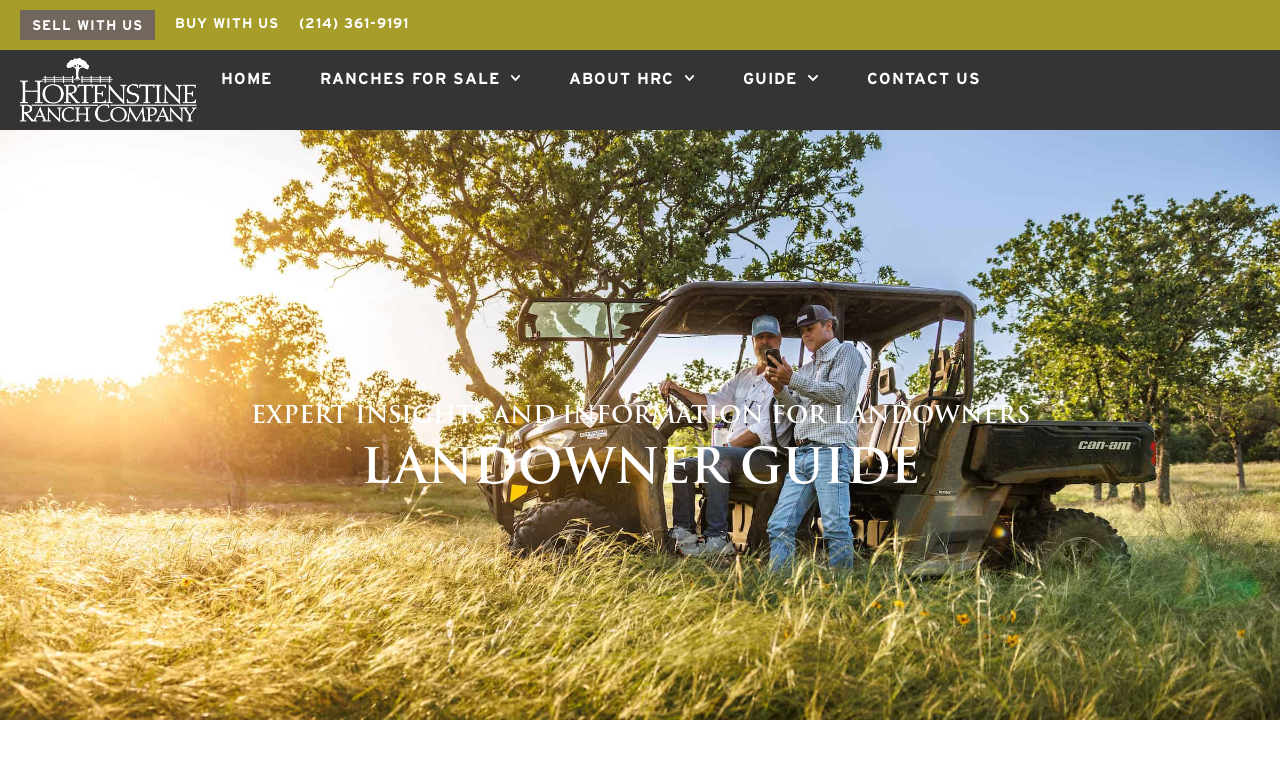

--- FILE ---
content_type: text/html; charset=UTF-8
request_url: https://hrcranch.com/blog/page/6/
body_size: 29368
content:
<!doctype html>
<html lang="en-US">
<head>
	<meta charset="UTF-8">
<script>
var gform;gform||(document.addEventListener("gform_main_scripts_loaded",function(){gform.scriptsLoaded=!0}),document.addEventListener("gform/theme/scripts_loaded",function(){gform.themeScriptsLoaded=!0}),window.addEventListener("DOMContentLoaded",function(){gform.domLoaded=!0}),gform={domLoaded:!1,scriptsLoaded:!1,themeScriptsLoaded:!1,isFormEditor:()=>"function"==typeof InitializeEditor,callIfLoaded:function(o){return!(!gform.domLoaded||!gform.scriptsLoaded||!gform.themeScriptsLoaded&&!gform.isFormEditor()||(gform.isFormEditor()&&console.warn("The use of gform.initializeOnLoaded() is deprecated in the form editor context and will be removed in Gravity Forms 3.1."),o(),0))},initializeOnLoaded:function(o){gform.callIfLoaded(o)||(document.addEventListener("gform_main_scripts_loaded",()=>{gform.scriptsLoaded=!0,gform.callIfLoaded(o)}),document.addEventListener("gform/theme/scripts_loaded",()=>{gform.themeScriptsLoaded=!0,gform.callIfLoaded(o)}),window.addEventListener("DOMContentLoaded",()=>{gform.domLoaded=!0,gform.callIfLoaded(o)}))},hooks:{action:{},filter:{}},addAction:function(o,r,e,t){gform.addHook("action",o,r,e,t)},addFilter:function(o,r,e,t){gform.addHook("filter",o,r,e,t)},doAction:function(o){gform.doHook("action",o,arguments)},applyFilters:function(o){return gform.doHook("filter",o,arguments)},removeAction:function(o,r){gform.removeHook("action",o,r)},removeFilter:function(o,r,e){gform.removeHook("filter",o,r,e)},addHook:function(o,r,e,t,n){null==gform.hooks[o][r]&&(gform.hooks[o][r]=[]);var d=gform.hooks[o][r];null==n&&(n=r+"_"+d.length),gform.hooks[o][r].push({tag:n,callable:e,priority:t=null==t?10:t})},doHook:function(r,o,e){var t;if(e=Array.prototype.slice.call(e,1),null!=gform.hooks[r][o]&&((o=gform.hooks[r][o]).sort(function(o,r){return o.priority-r.priority}),o.forEach(function(o){"function"!=typeof(t=o.callable)&&(t=window[t]),"action"==r?t.apply(null,e):e[0]=t.apply(null,e)})),"filter"==r)return e[0]},removeHook:function(o,r,t,n){var e;null!=gform.hooks[o][r]&&(e=(e=gform.hooks[o][r]).filter(function(o,r,e){return!!(null!=n&&n!=o.tag||null!=t&&t!=o.priority)}),gform.hooks[o][r]=e)}});
</script>

	<meta name="viewport" content="width=device-width, initial-scale=1">
	<link rel="profile" href="https://gmpg.org/xfn/11">
	<meta name='robots' content='index, follow, max-image-preview:large, max-snippet:-1, max-video-preview:-1' />
	<style>img:is([sizes="auto" i], [sizes^="auto," i]) { contain-intrinsic-size: 3000px 1500px }</style>
	<link rel='preconnect' href='https://images.realstack.com' >
<link rel='preconnect' href='https://use.typekit.net' >
<link rel='preconnect' href='https://p.typekit.net' >
<link rel='preconnect' href='https://www.googletagmanager.com' >
<link rel='preconnect' href='https://www.google-analytics.com' >
<link rel='preconnect' href='https://hrc.cdn.realstack.com' >
<link rel='preconnect' href='https://www.gstatic.com' >
<link rel='dns-prefetch' href='//images.realstack.com'>
<link rel='dns-prefetch' href='//use.typekit.net'>
<link rel='dns-prefetch' href='//p.typekit.net'>
<link rel='dns-prefetch' href='//www.googletagmanager.com'>
<link rel='dns-prefetch' href='//www.google-analytics.com'>
<link rel='dns-prefetch' href='//hrc.cdn.realstack.com'>
<link rel='dns-prefetch' href='//www.gstatic.com'>

	<!-- This site is optimized with the Yoast SEO plugin v26.5 - https://yoast.com/wordpress/plugins/seo/ -->
	<title>Landowner Guides &amp; Insights by Experts in Land and Ranch</title><link rel="preload" href="https://hrc.cdn.realstack.com/wp-content/uploads/2021/03/logo.png" as="image" imagesrcset="https://hrc.cdn.realstack.com/wp-content/uploads/2021/03/logo.png 332w, https://hrc.cdn.realstack.com/wp-content/uploads/2021/03/logo-300x108.png 300w, https://hrc.cdn.realstack.com/wp-content/uploads/2021/03/logo-277x100.png 277w" imagesizes="(max-width: 332px) 100vw, 332px" fetchpriority="high"><link rel="preload" href="https://hrc.cdn.realstack.com/wp-content/uploads/2016/03/Screen-Shot-2016-03-24-at-2.54.53-PM-1024x318.png" as="image" imagesrcset="https://hrc.cdn.realstack.com/wp-content/uploads/2016/03/Screen-Shot-2016-03-24-at-2.54.53-PM-1024x318.png 1024w, https://hrc.cdn.realstack.com/wp-content/uploads/2016/03/Screen-Shot-2016-03-24-at-2.54.53-PM-300x93.png 300w, https://hrc.cdn.realstack.com/wp-content/uploads/2016/03/Screen-Shot-2016-03-24-at-2.54.53-PM-768x238.png 768w, https://hrc.cdn.realstack.com/wp-content/uploads/2016/03/Screen-Shot-2016-03-24-at-2.54.53-PM-960x298.png 960w, https://hrc.cdn.realstack.com/wp-content/uploads/2016/03/Screen-Shot-2016-03-24-at-2.54.53-PM-322x100.png 322w, https://hrc.cdn.realstack.com/wp-content/uploads/2016/03/Screen-Shot-2016-03-24-at-2.54.53-PM-360x112.png 360w, https://hrc.cdn.realstack.com/wp-content/uploads/2016/03/Screen-Shot-2016-03-24-at-2.54.53-PM-1280x397.png 1280w, https://hrc.cdn.realstack.com/wp-content/uploads/2016/03/Screen-Shot-2016-03-24-at-2.54.53-PM.png 1364w" imagesizes="(max-width: 800px) 100vw, 800px" fetchpriority="high"><link rel="preload" href="https://hrc.cdn.realstack.com/wp-content/uploads/2025/06/3QmoZhHDWpP3z2gz-copy-300x297.jpg" as="image" fetchpriority="high"><link rel="preload" href="https://hrcranch.com/wp-includes/js/jquery/jquery.min.js?ver=3.7.1" as="script"><link rel="preload" href="https://hrcranch.com/wp-includes/js/dist/hooks.min.js?ver=4d63a3d491d11ffd8ac6" as="script"><link rel="preload" href="https://hrcranch.com/wp-includes/js/dist/i18n.min.js?ver=5e580eb46a90c2b997e6" as="script"><link rel="preload" href="https://hrcranch.com/wp-includes/js/dist/vendor/wp-polyfill.min.js?ver=3.15.0" as="script"><link rel="preload" href="https://hrcranch.com/wp-content/plugins/realstack/assets/dist/public/public.min.css?ver=1764927036" as="style" onload="this.rel='stylesheet';this.removeAttribute('onload');">
	<meta name="description" content="The HRC landowner&#039;s guide for successfully buying or selling ranches. Learn more about enhancing the value of your land after the purchase." />
	<link rel="canonical" href="https://hrcranch.com/blog/page/6/" />
	<link rel="prev" href="https://hrcranch.com/blog/page/5/" />
	<link rel="next" href="https://hrcranch.com/blog/page/7/" />
	<meta property="og:locale" content="en_US" />
	<meta property="og:type" content="article" />
	<meta property="og:title" content="Landowner Guides &amp; Insights by Experts in Land and Ranch" />
	<meta property="og:description" content="The HRC landowner&#039;s guide for successfully buying or selling ranches. Learn more about enhancing the value of your land after the purchase." />
	<meta property="og:url" content="https://hrcranch.com/blog/" />
	<meta property="og:site_name" content="Hortenstine Ranch Company" />
	<meta name="twitter:card" content="summary_large_image" />
	<script type="application/ld+json" class="yoast-schema-graph">{"@context":"https://schema.org","@graph":[{"@type":["WebPage","CollectionPage"],"@id":"https://hrcranch.com/blog/","url":"https://hrcranch.com/blog/page/6/","name":"Landowner Guides & Insights by Experts in Land and Ranch","isPartOf":{"@id":"https://hrcranch.com/#website"},"datePublished":"2021-03-08T21:50:04+00:00","dateModified":"2021-11-18T21:01:32+00:00","description":"The HRC landowner's guide for successfully buying or selling ranches. Learn more about enhancing the value of your land after the purchase.","breadcrumb":{"@id":"https://hrcranch.com/blog/page/6/#breadcrumb"},"inLanguage":"en-US"},{"@type":"BreadcrumbList","@id":"https://hrcranch.com/blog/page/6/#breadcrumb","itemListElement":[{"@type":"ListItem","position":1,"name":"Home","item":"https://hrcranch.com/"},{"@type":"ListItem","position":2,"name":"Blog"}]},{"@type":"WebSite","@id":"https://hrcranch.com/#website","url":"https://hrcranch.com/","name":"Hortenstine Ranch Company","description":"Ranches for Sale","publisher":{"@id":"https://hrcranch.com/#organization"},"potentialAction":[{"@type":"SearchAction","target":{"@type":"EntryPoint","urlTemplate":"https://hrcranch.com/?s={search_term_string}"},"query-input":{"@type":"PropertyValueSpecification","valueRequired":true,"valueName":"search_term_string"}}],"inLanguage":"en-US"},{"@type":"Organization","@id":"https://hrcranch.com/#organization","name":"Hortenstine Ranch Company","url":"https://hrcranch.com/","logo":{"@type":"ImageObject","inLanguage":"en-US","@id":"https://hrcranch.com/#/schema/logo/image/","url":"https://hrc.cdn.realstack.com/wp-content/uploads/2021/03/logo.png","contentUrl":"https://hrc.cdn.realstack.com/wp-content/uploads/2021/03/logo.png","width":332,"height":120,"caption":"Hortenstine Ranch Company"},"image":{"@id":"https://hrcranch.com/#/schema/logo/image/"}}]}</script>
	<!-- / Yoast SEO plugin. -->


<link rel='preconnect' href='https://hrc.cdn.realstack.com' />
<link rel="alternate" type="application/rss+xml" title="Hortenstine Ranch Company &raquo; Feed" href="https://hrcranch.com/feed/" />
<link rel="stylesheet" type="text/css" href="https://use.typekit.net/ifi5jqg.css"><link rel='stylesheet' id='rs-public-css' href='https://hrc.cdn.realstack.com/wp-content/plugins/realstack/assets/dist/public/public.min.css?ver=1764927036' media='all' />
<link rel='stylesheet' id='hello-elementor-css' href='https://hrc.cdn.realstack.com/wp-content/themes/hello-elementor/assets/css/reset.css?ver=3.4.5' media='all' />
<link rel='stylesheet' id='hello-elementor-theme-style-css' href='https://hrc.cdn.realstack.com/wp-content/themes/hello-elementor/assets/css/theme.css?ver=3.4.5' media='all' />
<link rel='stylesheet' id='hello-elementor-header-footer-css' href='https://hrc.cdn.realstack.com/wp-content/themes/hello-elementor/assets/css/header-footer.css?ver=3.4.5' media='all' />
<link rel='stylesheet' id='elementor-frontend-css' href='https://hrc.cdn.realstack.com/wp-content/uploads/elementor/css/custom-frontend.min.css?ver=1769658552' media='all' />
<link rel='stylesheet' id='elementor-post-36875-css' href='https://hrc.cdn.realstack.com/wp-content/uploads/elementor/css/post-36875.css?ver=1769658552' media='all' />
<link rel='stylesheet' id='widget-image-css' href='https://hrc.cdn.realstack.com/wp-content/plugins/elementor/assets/css/widget-image.min.css?ver=3.33.3' media='all' />
<link rel='stylesheet' id='widget-nav-menu-css' href='https://hrc.cdn.realstack.com/wp-content/uploads/elementor/css/custom-pro-widget-nav-menu.min.css?ver=1769658552' media='all' />
<link rel='stylesheet' id='widget-heading-css' href='https://hrc.cdn.realstack.com/wp-content/plugins/elementor/assets/css/widget-heading.min.css?ver=3.33.3' media='all' />
<link rel='stylesheet' id='widget-social-icons-css' href='https://hrc.cdn.realstack.com/wp-content/plugins/elementor/assets/css/widget-social-icons.min.css?ver=3.33.3' media='all' />
<link rel='stylesheet' id='e-apple-webkit-css' href='https://hrc.cdn.realstack.com/wp-content/uploads/elementor/css/custom-apple-webkit.min.css?ver=1769658552' media='all' />
<link rel='stylesheet' id='widget-breadcrumbs-css' href='https://hrc.cdn.realstack.com/wp-content/plugins/elementor-pro/assets/css/widget-breadcrumbs.min.css?ver=3.33.2' media='all' />
<link rel='stylesheet' id='widget-loop-common-css' href='https://hrc.cdn.realstack.com/wp-content/plugins/elementor-pro/assets/css/widget-loop-common.min.css?ver=3.33.2' media='all' />
<link rel='stylesheet' id='widget-loop-grid-css' href='https://hrc.cdn.realstack.com/wp-content/uploads/elementor/css/custom-pro-widget-loop-grid.min.css?ver=1769658552' media='all' />
<link rel='stylesheet' id='elementor-post-36877-css' href='https://hrc.cdn.realstack.com/wp-content/uploads/elementor/css/post-36877.css?ver=1769658553' media='all' />
<link rel='stylesheet' id='elementor-post-36983-css' href='https://hrc.cdn.realstack.com/wp-content/uploads/elementor/css/post-36983.css?ver=1769658553' media='all' />
<link rel='stylesheet' id='elementor-post-37111-css' href='https://hrc.cdn.realstack.com/wp-content/uploads/elementor/css/post-37111.css?ver=1769659992' media='all' />
<script src="https://hrc.cdn.realstack.com/wp-content/plugins/realstack/assets/dist/public/standalone-map.min.js?ver=1764927036" id="rs-standalone-map-js" defer></script>
<script src="https://hrc.cdn.realstack.com/wp-includes/js/jquery/jquery.min.js?ver=3.7.1" id="jquery-core-js"></script>
<script src="https://hrc.cdn.realstack.com/wp-includes/js/jquery/jquery-migrate.min.js?ver=3.4.1" id="jquery-migrate-js" defer></script>
<script src="https://hrc.cdn.realstack.com/wp-includes/js/underscore.min.js?ver=1.13.7" id="underscore-js" defer></script>
<script id="wp-util-js-extra">
var _wpUtilSettings = {"ajax":{"url":"\/wp-admin\/admin-ajax.php"}};
</script>
<script src="https://hrc.cdn.realstack.com/wp-includes/js/wp-util.min.js?ver=6.8.3" id="wp-util-js" defer></script>
<script defer src="https://hrc.cdn.realstack.com/wp-content/plugins/realstack/assets/dist/listings/listings.min.js?ver=1764927036" id="rs-listing-js" type="pmdelayedscript" data-cfasync="false" data-no-optimize="1" data-no-defer="1" data-no-minify="1"></script>
<link rel="https://api.w.org/" href="https://hrcranch.com/wp-json/" /><!-- start Simple Custom CSS and JS -->
<style>
/* Misc */
.hover-underline a {
    text-decoration: none;
}

.hover-underline a:hover {
    text-decoration: underline !important;
}

/* Gravity Forms */
.gform_wrapper .ginput_complex,
.gform_wrapper ul.gform_fields {
    display: flex;
    list-style: none;
    padding: 0;
    margin: 0;
    gap: 10px;
    flex-wrap: wrap;
}

.gform_wrapper .ginput_complex .ginput_left,
.gform_wrapper .ginput_complex .ginput_right,
.gform_wrapper .ginput_complex .ginput_full,
.gform_wrapper ul.gform_fields li.gfield {
    flex: 1 1 100%;
    width: 100%;
    max-width: 100%;
    padding: 0 !important;
    margin: 0 !important;
}

.gform_wrapper .ginput_complex .ginput_left,
.gform_wrapper .ginput_complex .ginput_right,
.gform_wrapper ul.gform_fields li.gfield.gf_right_half,
.gform_wrapper ul.gform_fields li.gfield.gf_left_half {
    max-width: calc(50% - 5px);
    padding: 0 !important;
    margin: 0 !important;
}

.rs-select select {
    font-size: 16px;
    line-height: 28px;
    border: none;
    border-radius: 0;
    color: var(--e-global-color-text);
    background-color: #dfdfdf;
    padding: 10px 30px 10px 20px;
}

.gform_wrapper select,
.rs-financing-block select {
    color: var(--e-global-color-text);
    font-size: 16px;
    line-height: 24px;
    border: none;
    border-radius: 0;
    padding: 10px 15px 10px 15px;
    appearance: none;
    background-image: url(data:image/svg+xml;charset=US-ASCII,%3Csvg%20xmlns%3D%22http%3A%2F%2Fwww.w3.org%2F2000%2Fsvg%22%20width%3D%22292.4%22%20height%3D%22292.4%22%3E%3Cpath%20fill%3D%22%23131313%22%20d%3D%22M287%2069.4a17.6%2017.6%200%200%200-13-5.4H18.4c-5%200-9.3%201.8-12.9%205.4A17.6%2017.6%200%200%200%200%2082.2c0%205%201.8%209.3%205.4%2012.9l128%20127.9c3.6%203.6%207.8%205.4%2012.8%205.4s9.2-1.8%2012.8-5.4L287%2095c3.5-3.5%205.4-7.8%205.4-12.8%200-5-1.9-9.2-5.5-12.8z%22%2F%3E%3C%2Fsvg%3E);
    background-repeat: no-repeat;
    background-position: right 16px top 50%;
    background-size: 10px auto;
    background-color: #fff;
}

.gform_wrapper textarea {
    display: block;
}

.gfield--type-hidden,
.gfield--type-honeypot,
.gform-field-label:not(.gfield_consent_label) {
    display: none !important;
}

.gform_footer .gform_button {
    margin-top: 20px;
}

.gform_wrapper .gform_submission_error {
    color: red;
    font-size: 18px;
    font-weight: 700;
    margin: 0 0 20px;
}

.gform_wrapper .validation_message {
    display: inline-flex;
    color: red;
    font-size: 12px;
    line-height: 20px;
    padding: 0 5px;
    margin-top: 4px;
    background-color: #ffacac;
}

.footer-newsletter .gform_confirmation_message,
.footer-newsletter .gform_wrapper .gform_submission_error {
    color: #fff;
    font-weight: 700;
}

.footer-newsletter .gfield--input-type-email {
	max-width: 100% !important;
}

.rs-detail--property-01 .rs-intro .gform_body,
.rs-detail--property-01 .rs-intro ul.gform_fields .gfield {
    padding: 0 !important;
    margin: 0 !important;
}

/* Misc */
.container,
.container-lg,
.container-md,
.container-sm,
.container-xl {
    max-width: 1400px;
}

.btn,
.btn-flisting,
.rs-search-button,
input[type=submit] {
    display: inline-block;
    color: #fff;
    text-align: center;
    vertical-align: middle;
    cursor: pointer;
    user-select: none;
    border: none;
    padding: 10px 30px;
    font-size: 14px;
    font-weight: 700;
    line-height: 30px;
    border-radius: 0;
    letter-spacing: 1px;
    text-transform: uppercase;
    transition: all .25s ease;
    background-color: transparent
}

.btn-default,
.btn-primary,
.rs-search-button,
input[type=submit] {
    color: #fff !important;
    background-color: #a79d2a
}

.btn-default:hover,
.btn-primary:hover,
.rs-search-button:hover,
input[type=submit]:hover {
    color: #fff !important;
    background-color: #282827
}

.btn-accent,
.btn-listing,
.btn-secondary {
    color: #fff !important;
    background-color: #343434
}

.btn-accent:hover,
.btn-listing:hover,
.btn-secondary:hover {
    color: #fff !important;
    background-color: #72675d
}

.rs-input:not([type=checkbox]),
.rs-select select {
    line-height: 30px;
}

.rs-filters .rs-input:not([type=checkbox]) {
    line-height: 28px;
    border: 1px solid #ccc !important;
}

.rs-filters .popover .title {
    font-size: 14px;
    line-height: 20px;
    margin: 0 0 10px;
}

/* Featured Listings */
.rs-grid--properties.rs-featured .rs-image-wrapper.cover.ar4\:3 {
    padding-bottom: 56.25%;
    /* 16:9 */
}

.rs-grid--properties.rs-featured .rs-card-body {
    padding: 30px;
}

.rs-grid--properties.rs-featured .rs-card-body .card-content .location {
    margin: 10px 0 20px;
}

.rs-grid--properties.rs-featured .rs-card-body .card-content .info {
    font-weight: 700;
}

/* RS Listings */
.rs-btn-filter {
    width: 100%;
    color: #fff;
    border: none;
    line-height: 30px;
    background-color: #A79D2A;
    transition: all .25s;
}

.rs-btn-filter .icon {
    top: 0;
    right: 0;
    width: 50px;
    height: 50px;
    background-color: #343434;
}

.rs-btn-filter:hover {
    color: #fff;
    border-color: #282827;
    background-color: #282827;
}

.rs-filters .combobox-list,
.rs-filters .popover {
    border: none;
    margin-top: 0;
    box-shadow: 0 3px 6px rgba(0, 0, 0, .15);
}

.rs-card-body {
    padding: 0 30px;
    text-align: center;
}

.rs-card-body .card-title {
    font-family: var(--e-global-typography-secondary-font-family);
    margin: 30px 0 20px;
}

.rs-card-footer {
    padding: 20px 0 40px;
    text-align: center;
}

.rs-card-body .card-content .info,
.rs-card-body .card-content .location {
    font-weight: 500;
}

.rs-card-body .card-content .description {
    margin: 10px 0;
}

.listings-filters {
    border-bottom: 1px solid #ccc;
}

.rs-grid--properties.rs-featured .card-title {
    font-family: var(--e-global-typography-secondary-font-family);
    font-size: 24px;
    line-height: 30px;
    margin: 0;
    padding: 0 30px;
}

.rs-grid--properties .rs-listing-card {
    box-shadow: 0 3px 6px rgba(0, 0, 0, .15);
}

.rs-county--active,
.rs-state--active {
    fill: #a79d2a
}

.rs-county--active:hover,
.rs-state--active:hover {
    fill: #282827
}

.rs-map--toggle .btn-primary svg {
    fill: #fff
}

.listings-content .title-wrapper {
    margin-bottom: 40px;
}

.listings-content .title-wrapper .title {
    font-size: 32px;
    font-weight: 600;
    margin: 0;
}

.listings-content .title-wrapper .subtitle {
    font-family: var(--e-global-typography-text-font-family);
    font-size: 16px;
    font-weight: 700;
    margin: 10px auto 0;
    text-transform: uppercase;
}

.mapboxgl-ctrl-bottom-right .mapboxgl-ctrl button {
    padding: 0;
    background-color: transparent;
}

.mapboxgl-popup-close-button {
	font-family: monospace !important;
}

.rs-btn-filter.has-icon {
	padding-left: 20px;
	padding-right: 70px;
	letter-spacing: unset;
}

.rs-filters__header .rs-btn {
    font-size: 12px;
    letter-spacing: 0;
    line-height: 20px;
    padding: 10px 15px;
    background-color: #ececec;
}

.rs-filters__header .rs-btn:hover {
    color: #fff;
    background-color: #343434;
}

.rs-filters__footer .rs-btn--primary:hover {
    background-color: var(--e-global-color-primary);
}

.mapboxgl-control-container .rs-btn,
.rs-mapbox-wrapper .rs-drawing-tool .rs-btn,
.rs-mapbox-wrapper .rs-toggle-buttons .rs-btn {
    padding: 8px 10px;
    line-height: 20px;
    letter-spacing: unset;
    border: none !important;
}

/* RS Listings Pagination */
.rs-pagination .pg-item {
    background-color: #A79D2A;
}

.rs-pagination .pg-item:not([disabled]):not(.current):not(.dots):hover {
    background-color: #282827;
}

/* New Listings */
.listings-page.hero-header {
    background-size: cover;
    background-position: center;
    overflow: hidden;
    padding-top: 12%;
    padding-bottom: 12%;
}

.listings-page.hero-header .title-wrapper,
.listings-collections.hero-header .title-wrapper {
    margin: 0;
}

.listings-page.hero-header .title {
    color: #fff;
    font-size: 54px;
    line-height: 60px;
    text-align: center;
}

.listings-collections.hero-header {
    padding: 60px 0;
    background-color: #72675d;
}

.listings-collections.hero-header .title {
    color: #fff;
    text-align: center;
}

/* Listing Detail */
.rs-detail--property-01 .rs-header {
    padding: 40px 0;
    background-color: #72675d
}

.rs-detail--property-01 .rs-header .location,
.rs-detail--property-01 .rs-header .status {
    text-align: right;
    -ms-flex-pack: end;
    justify-content: flex-end
}

.rs-detail--property-01 .rs-header .price,
.rs-detail--property-01 .rs-header .status {
    color: #fff;
    font-family: var(--font-primary);
    font-size: 42px;
    font-weight: 700;
    line-height: 44px;
    margin-bottom: 5px !important;
    text-transform: uppercase
}

.rs-detail--property-01 .rs-header .acre,
.rs-detail--property-01 .rs-header .location {
    color: #fff;
    font-family: var(--font-primary);
    font-size: 18px;
    font-weight: 400;
    text-transform: uppercase
}

.rs-detail--property-01 .rs-header .location a {
    color: #fff;
    text-decoration: none
}

.rs-detail--property-01 .rs-actions.cta-block--one {
    padding: 10px 0;
    background-color: #e2e2e2
}

.rs-detail--property-01 .rs-actions.cta-block--one .btn-action {
    border: none;
    border-radius: 0;
    background-color: transparent;
    padding: 0
}

.rs-detail--property-01 .rs-actions.cta-block--one .btn-action .icon {
    display: inherit
}

.rs-detail--property-01 .rs-slider-button.play {
    font-size: 16px;
    height: 50px;
    padding-left: 5px;
    padding-right: 20px;
    border: 2px solid #fff;
    border-radius: 0
}

.rs-detail--property-01 .rs-slider-button.play svg {
    width: 50px;
    height: 50px
}

.rs-detail--property-01 .rs-intro .gform_wrapper input[type=email],
.rs-detail--property-01 .rs-intro .gform_wrapper input[type=tel],
.rs-detail--property-01 .rs-intro .gform_wrapper input[type=text],
.rs-detail--property-01 .rs-intro .gform_wrapper textarea {
    border: none !important;
    background-color: #f4f4f4 !important
}

.rs-detail--property-01 .rs-intro .gform_wrapper input[type=submit] {
    display: block !important;
    width: 100% !important
}

.rs-detail--property-01 .rs-intro {
    margin-top: 40px
}

.rs-detail--property-01 .rs-info-block .info-item {
    margin: 10px 0
}

.rs-detail--property-01 .rs-agent-block {
    padding: 80px 0;
    margin-top: 80px;
    background-color: #282827
}

.rs-detail--property-01 .rs-intro .form-title,
.rs-detail--property-01 .section-title {
    color: #000;
    font-family: var(--font-primary);
    font-size: 24px;
    font-weight: 700;
    line-height: 40px;
    margin: 0 0 20px;
    text-transform: uppercase
}

.rs-detail--property-01 .rs-agent-block .section-title {
    color: #fff
}

.rs-detail--property-01 .rs-agent-block .agent-contact-column .gform_wrapper,
.rs-detail--property-01 .rs-agent-block .agent-contact-column .section-title {
    margin: 0 0 10px !important
}

.rs-detail--property-01 .rs-agent-block .gform_confirmation_message {
	color: #fff;
}

.rs-detail--property-01 .rs-agent-block,
.rs-detail--property-01 .rs-description-block,
.rs-detail--property-01 .rs-embed-block,
.rs-detail--property-01 .rs-featured-block,
.rs-detail--property-01 .rs-info-block,
.rs-detail--property-01 .rs-map-block {
    margin-top: 40px
}

.rs-detail--property-01 .corep-column .content-box {
    display: -ms-flexbox;
    display: flex
}

.rs-detail--property-01 .rs-agent-block .agent-info .name {
    color: #fff;
    font-size: 20px;
    font-weight: 700;
    text-transform: uppercase
}

.rs-detail--property-01 .rs-agent-block .agent-info .location,
.rs-detail--property-01 .rs-agent-block .gfield_consent_label {
    color: #fff;
    font-size: 16px
}

.rs-detail--property-01 .agent-info .location,
.rs-detail--property-01 .agent-info .name,
.rs-detail--property-01 .agent-info .phone {
    margin: 0 0 5px
}

.rs-detail--property-01 a:not(.btn) {
    color: #a79d2a;
    text-decoration: underline
}

.rs-detail--property-01 a:not(.btn):hover {
    text-decoration: none
}

.rs-detail--property-01 .rs-map-block .rs-button-group {
    margin-top: 10px
}

.rs-detail--property-01 .rs-map-block .rs-button-group .btn {
    padding: 5px 20px;
    margin-left: 5px
}

.rs-detail--property-01 .rs-slider .slider-button {
    width: 72px;
    height: 72px
}

.rs-detail--property-01 .rs-slider .slider-button svg {
    width: 56px;
    height: 56px
}

.rs-main-slider .slider-button.slider-button--play:before {
    border: 2px solid #fff
}


.rs-detail--property-01 .rs-agent-block .agent-info .name,
.rs-info-block.info--additional-details .info-title {
    font-family: var(--e-global-typography-primary-font-family);
}

.single-listings .rs-moreby-block .title,
.single-listings .rs-nearby-block .title {
    font-family: var(--e-global-typography-secondary-font-family);
    font-size: 28px;
    font-weight: 700;
    margin: 0;
    text-transform: uppercase;
}

.rs-nearby-block {
    background-color: #f5f5f5;
}

.rs-detail--property-01 .rs-actions.cta-block--one .btn-action {
    font-size: 16px;
    font-weight: 400;
}

/* Agents Grid */
.rs-grid-view.rs-grid--agents .rs-listing-card {
    box-shadow: unset
}

.rs-grid-view.rs-grid--agents .rs-card-header {
    position: relative;
    width: 200px;
    height: 200px;
    overflow: hidden;
    border-radius: 50%;
    margin: 0 auto
}

.rs-grid-view.rs-grid--agents .rs-card-header .card-media,
.rs-grid-view.rs-grid--agents .rs-image-wrapper.cover.ar4\:3 {
    padding-bottom: 100%
}

.rs-grid-view.rs-grid--agents .rs-card-body .agent-title {
    font-size: 14px;
    font-weight: 600
}

.rs-grid-view.rs-grid--agents .rs-card-body .bio p {
    font-size: 14px;
    font-weight: 400;
    line-height: 20px;
    text-align: left
}

.rs-grid-view.rs-grid--agents .rs-card-body .bio p:not(:first-child),
.rs-grid-view.rs-grid--agents .rs-card-body .location,
.rs-grid-view.rs-grid--agents .rs-card-body .phone {
    display: none !important
}

/* Agent Detail */
.single-agents .title-wrapper {
    margin-bottom: 40px;
}

.single-agents .title-wrapper .title {
    font-size: 32px;
    line-height: 40px;
    margin: 0;
}

.rs-detail--agent .agent--about .content-wrapper a,
.rs-detail-view.rs-detail--agent .agent--details a,
.rs-grid-view.rs-grid--agents .rs-listing-card .phone a {
    color: #a79d2a;
    text-decoration: underline
}

.rs-detail--agent .agent--about .content-wrapper a:hover,
.rs-detail-view.rs-detail--agent .agent--details a:hover,
.rs-grid-view.rs-grid--agents .rs-listing-card .phone a:hover {
    text-decoration: none
}

.rs-detail-view.rs-detail--agent .rs-intro {
    padding: 80px 0
}

.rs-detail-view.rs-detail--agent .rs-contact {
    padding: 80px 0;
    margin-top: 80px;
    background-color: #f5f5f5
}

.rs-detail-view.rs-detail--agent .rs-contact .title-wrapper {
    text-align: center
}

.rs-detail-view.rs-detail--agent .rs-contact .gform_wrapper {
    margin: 0 auto !important;
    padding: 0 20px;
    max-width: 840px
}

.rs-detail-view.rs-detail--agent .rs-agent-gallery .title-wrapper,
.rs-detail-view.rs-detail--agent .rs-grid--properties .title-wrapper {
    overflow: hidden;
    text-align: center
}

.rs-detail-view.rs-detail--agent .rs-agent-gallery .title-wrapper .title,
.rs-detail-view.rs-detail--agent .rs-grid--properties .title-wrapper .title {
    display: inline-block;
    position: relative
}

.rs-detail-view.rs-detail--agent .rs-agent-gallery .title-wrapper .title:after,
.rs-detail-view.rs-detail--agent .rs-agent-gallery .title-wrapper .title:before,
.rs-detail-view.rs-detail--agent .rs-grid--properties .title-wrapper .title:after,
.rs-detail-view.rs-detail--agent .rs-grid--properties .title-wrapper .title:before {
    content: "";
    position: absolute;
    height: 1px;
    border-top: 1px solid #343434;
    top: 50%;
    width: 1200px
}

.rs-detail-view.rs-detail--agent .rs-agent-gallery .title-wrapper .title:before,
.rs-detail-view.rs-detail--agent .rs-grid--properties .title-wrapper .title:before {
    right: 100%;
    margin-right: 20px
}

.rs-detail-view.rs-detail--agent .rs-agent-gallery .title-wrapper .title:after,
.rs-detail-view.rs-detail--agent .rs-grid--properties .title-wrapper .title:after {
    left: 100%;
    margin-left: 20px
}

.rs-detail-view.rs-detail--agent .rs-tab-button {
    color: #fff;
    font-weight: 500;
    background-color: #343434;
    transition: background-color .25s
}

.rs-detail-view.rs-detail--agent .rs-tab-button.active {
    background-color: #72675d
}

.rs-detail-view.rs-detail--agent .rs-tab-button:not(.active):hover {
    background-color: #a79d2a
}

.rs-detail-view.rs-detail--agent .rs-intro .content-wrapper+.btn {
    margin-top: 40px
}

.agent-page .rs-filters,
.agent-page .rs-limits,
.agent-page .rs-selected-filters {
    display: none
}

.rs-testimonials-slider .company {
    color: #a79d2a;
    text-decoration: underline;
    margin-top: 5px
}

.rs-testimonials-slider .company:hover {
    text-decoration: none
}

.testimonials-archive.client-testimonials {
    padding: 80px 0 40px
}

.rs-agent-articles {
	padding: 80px 0;
}

/* Brochure Download */
.rs-brochure {
    padding: 80px 0;
    background-color: #f5f5f5;
}

.rs-brochure .brochure-title {
    font-size: 32px;
    text-align: center;
    margin: 0 0 30px;
}

.rs-brochure .brochure-form-title {
    font-family: var(--e-global-typography-primary-font-family);
    font-size: 24px;
    font-weight: 700;
}

/* Internal Linking Widget */
.internal-links-widget {
    padding: 60px 20px;
    margin-top: 40px;
    background-color: #ececec;
}

.internal-links-widget .title-wrapper {
    justify-content: center;
    margin-bottom: 20px;
}

.internal-links-widget .title-wrapper .title {
    font-size: 24px;
    font-weight: 700;
    margin: 0;
    text-align: center;
}

.internal-links-widget .links-wrapper ul {
    display: flex;
    align-items: center;
    justify-content: center;
    flex-wrap: wrap;
    list-style: none;
    font-size: 14px;
    padding: 0;
    margin: 0;
    gap: 10px;
}

.internal-links-widget .widget-container {
    margin: 30px auto 0;
    max-width: 1400px;
}

.internal-links-widget .widget-container:first-child {
    margin-top: 0;
}

.internal-links-widget .links-wrapper ul li a {
    color: var(--e-global-color-text);
    transition: all 300ms;
}

.internal-links-widget .links-wrapper ul li a:hover {
    color: var(--e-global-color-primary);
}

/* YouTube Widget */
.video-thumb-img {
    height: 0;
    padding-bottom: 56.25%;
    overflow: hidden;
}

.video-thumb-img img {
    position: absolute;
    top: 50%;
    left: 50%;
    width: 100%;
    height: 100%;
    object-fit: cover;
    transform: translate(-50%, -50%);
}

.video-thumb-img:before {
	content: "";
	position: absolute;
	top: 0;
	left: 0;
	right: 0;
	bottom: 0;
	width: 100%;
	height: 100%;
	background-color: rgba(0, 0, 0, 0);
	transition: all 800ms;
	z-index: 1;
}

.realstack-video-collection__grid .item-wrapper:hover .video-thumb-img:before {
	background-color: rgba(0, 0, 0, 0.5);
}

/* Widgets */
.newsletter-widget input:not([type="button"]):not([type="submit"]) {
    border: 1px solid #CCCCCC;
}

.newsletter-widget .gform_wrapper ul.gform_fields {
    flex-direction: column;
}

.newsletter-widget .gform_wrapper ul.gform_fields li.gfield {
    max-width: 100% !important;
}

.newsletter-widget .gform_footer .gform_button {
    margin-top: 10px !important;
}

.categories-widget h5 {
    display: none;
}

.categories-widget ul {
    display: flex;
    flex-wrap: wrap;
    list-style: none;
    padding: 0;
    margin: 0;
    gap: 5px;
}

.categories-widget ul li a {
    display: inline-flex;
    color: #A79D2A;
    text-align: center;
    font-family: var(--e-global-typography-primary-font-family);
    font-size: 12px;
    font-style: normal;
    font-weight: 700;
    line-height: 20px;
    letter-spacing: 1px;
    text-transform: uppercase;
    padding: 8px 15px;
    border: 1px solid #A79D2A;
    transition: all 250ms;
}

.categories-widget ul li a:hover {
    color: #fff;
    background-color: #A79D2A;
}

@media only screen and (max-width: 1400px) {}

@media only screen and (max-width: 1200px) {}

@media only screen and (max-width: 992px) {
    .rs-grid-view.rs-grid--properties.rs-featured .rs-grid {
        grid-template-columns: repeat(1, 1fr)
    }

    .rs-detail--property-01 .rs-header .location,
    .rs-detail--property-01 .rs-header .metabox-column .acre,
    .rs-detail--property-01 .rs-header .metabox-column .price,
    .rs-detail--property-01 .rs-header .status,
    .rs-detail--property-01 .rs-header .title {
        margin: 5px 0;
        justify-content: center;
        text-align: center
    }

    .rs-detail--property-01 .rs-map-block .rs-button-group .btn {
        margin: 0 5px 5px 0
    }

    .rs-grid-view.rs-grid--agents .rs-filters {
        justify-content: unset;
        margin-left: 0;
        margin-right: 0
    }

    .rs-grid-view.rs-grid--agents .rs-filters .search-box {
        flex: 0 0 100%;
        padding: 0
    }

    .listings-page.listings-content,
    .listings-collections.listings-content {
        padding-top: 40px;
        padding-bottom: 0;
    }
}

@media only screen and (max-width: 576px) {
    .rs-detail-view.rs-detail--agent .rs-intro {
        padding: 20px 0 80px
    }
	
    .single-post .elementor-widget-theme-post-content figure {
        width: 100% !important;
        margin-right: 0;
        margin-left: 0; 
    }

    .single-post .elementor-widget-theme-post-content figure img {
        width: 100%;
    }

    .rs-actions.cta-block--one .rs-button-group {
        row-gap: 5px;
    }

    .single-listings .agent-column .content-box,
    .single-listings .corep-column + .corep-column {
        margin-top: 20px;
    }

    .rs-standalone-map-search {
        padding-bottom: 60vh;
    }
}</style>
<!-- end Simple Custom CSS and JS -->
<meta name="format-detection" content="telephone=no">        <!-- Google Tag Manager -->
        <script>
            (function(w, d, s, l, i) {
                w[l] = w[l] || [];
                w[l].push({
                    'gtm.start': new Date().getTime(),
                    event: 'gtm.js'
                });
                var f = d.getElementsByTagName(s)[0],
                    j = d.createElement(s),
                    dl = l != 'dataLayer' ? '&l=' + l : '';
                j.async = true;
                j.src =
                    'https://www.googletagmanager.com/gtm.js?id=' + i + dl;
                f.parentNode.insertBefore(j, f);
            })(window, document, 'script', 'dataLayer', 'GTM-W74Q7RV');
        </script>
        <!-- End Google Tag Manager -->

    <meta name="generator" content="Elementor 3.33.3; features: e_font_icon_svg, additional_custom_breakpoints; settings: css_print_method-external, google_font-enabled, font_display-swap">
<link rel="icon" href="https://hrc.cdn.realstack.com/wp-content/uploads/2021/03/cropped-favicon-32x32.jpg" sizes="32x32" />
<link rel="icon" href="https://hrc.cdn.realstack.com/wp-content/uploads/2021/03/cropped-favicon-192x192.jpg" sizes="192x192" />
<link rel="apple-touch-icon" href="https://hrc.cdn.realstack.com/wp-content/uploads/2021/03/cropped-favicon-180x180.jpg" />
<meta name="msapplication-TileImage" content="https://hrc.cdn.realstack.com/wp-content/uploads/2021/03/cropped-favicon-270x270.jpg" />
<noscript><style>.perfmatters-lazy[data-src]{display:none !important;}</style></noscript><style>.perfmatters-lazy.pmloaded,.perfmatters-lazy.pmloaded>img,.perfmatters-lazy>img.pmloaded,.perfmatters-lazy[data-ll-status=entered]{animation:500ms pmFadeIn}@keyframes pmFadeIn{0%{opacity:0}100%{opacity:1}}body .perfmatters-lazy-css-bg:not([data-ll-status=entered]),body .perfmatters-lazy-css-bg:not([data-ll-status=entered]) *,body .perfmatters-lazy-css-bg:not([data-ll-status=entered])::before,body .perfmatters-lazy-css-bg:not([data-ll-status=entered])::after,body .perfmatters-lazy-css-bg:not([data-ll-status=entered]) *::before,body .perfmatters-lazy-css-bg:not([data-ll-status=entered]) *::after{background-image:none!important;will-change:transform;transition:opacity 0.025s ease-in,transform 0.025s ease-in!important;}</style></head>
<body class="blog paged wp-custom-logo wp-embed-responsive paged-6 wp-theme-hello-elementor hello-elementor-default elementor-page-37111 elementor-default elementor-template-full-width elementor-kit-36875">

        <!-- Google Tag Manager (noscript) -->
        <noscript>
            <iframe
                src="https://www.googletagmanager.com/ns.html?id=GTM-W74Q7RV"
                height="0"
                width="0"
                style="display:none;visibility:hidden"></iframe>
        </noscript>
        <!-- End Google Tag Manager (noscript) -->
    
<a class="skip-link screen-reader-text" href="#content">Skip to content</a>

		<header data-elementor-type="header" data-elementor-id="36877" class="elementor elementor-36877 elementor-location-header" data-elementor-post-type="elementor_library">
			<div class="elementor-element elementor-element-c8327c7 e-con-full elementor-hidden-tablet_extra elementor-hidden-tablet elementor-hidden-mobile e-flex e-con e-parent" data-id="c8327c7" data-element_type="container" data-settings="{&quot;background_background&quot;:&quot;classic&quot;}">
		<div class="elementor-element elementor-element-75068ee e-con-full e-flex e-con e-child" data-id="75068ee" data-element_type="container">
		<div class="elementor-element elementor-element-814d306 e-con-full e-flex e-con e-child" data-id="814d306" data-element_type="container">
				<div class="elementor-element elementor-element-ff77bca elementor-widget elementor-widget-button" data-id="ff77bca" data-element_type="widget" data-widget_type="button.default">
										<a class="elementor-button elementor-button-link elementor-size-sm" href="/sell-land/">
						<span class="elementor-button-content-wrapper">
									<span class="elementor-button-text">Sell With Us</span>
					</span>
					</a>
								</div>
				<div class="elementor-element elementor-element-0902825 hover-underline elementor-widget elementor-widget-button" data-id="0902825" data-element_type="widget" data-widget_type="button.default">
										<a class="elementor-button elementor-button-link elementor-size-sm" href="/buy-land/">
						<span class="elementor-button-content-wrapper">
									<span class="elementor-button-text">Buy With Us</span>
					</span>
					</a>
								</div>
				<div class="elementor-element elementor-element-4826c07 hover-underline elementor-widget elementor-widget-button" data-id="4826c07" data-element_type="widget" data-widget_type="button.default">
										<a class="elementor-button elementor-button-link elementor-size-sm" href="tel:(214)%20361-9191">
						<span class="elementor-button-content-wrapper">
									<span class="elementor-button-text">(214) 361-9191</span>
					</span>
					</a>
								</div>
				</div>
				</div>
				</div>
		<div class="elementor-element elementor-element-9bc1b9c e-con-full e-flex e-con e-parent" data-id="9bc1b9c" data-element_type="container" data-settings="{&quot;background_background&quot;:&quot;classic&quot;}">
		<div class="elementor-element elementor-element-a131b79 e-con-full e-flex e-con e-child" data-id="a131b79" data-element_type="container">
		<div class="elementor-element elementor-element-42f3828 e-con-full e-flex e-con e-child" data-id="42f3828" data-element_type="container">
				<div class="elementor-element elementor-element-adff6a9 elementor-widget elementor-widget-theme-site-logo elementor-widget-image" data-id="adff6a9" data-element_type="widget" data-widget_type="theme-site-logo.default">
											<a href="https://hrcranch.com">
			<img data-perfmatters-preload width="332" height="120" src="https://hrc.cdn.realstack.com/wp-content/uploads/2021/03/logo.png" class="attachment-full size-full wp-image-462" alt="HRC" srcset="https://hrc.cdn.realstack.com/wp-content/uploads/2021/03/logo.png 332w, https://hrc.cdn.realstack.com/wp-content/uploads/2021/03/logo-300x108.png 300w, https://hrc.cdn.realstack.com/wp-content/uploads/2021/03/logo-277x100.png 277w" sizes="(max-width: 332px) 100vw, 332px" fetchpriority="high">				</a>
											</div>
				<div class="elementor-element elementor-element-f232f95 elementor-nav-menu__align-end elementor-nav-menu--dropdown-none elementor-hidden-tablet_extra elementor-hidden-tablet elementor-hidden-mobile elementor-widget elementor-widget-nav-menu" data-id="f232f95" data-element_type="widget" data-settings="{&quot;submenu_icon&quot;:{&quot;value&quot;:&quot;&lt;svg aria-hidden=\&quot;true\&quot; class=\&quot;fa-svg-chevron-down e-font-icon-svg e-fas-chevron-down\&quot; viewBox=\&quot;0 0 448 512\&quot; xmlns=\&quot;http:\/\/www.w3.org\/2000\/svg\&quot;&gt;&lt;path d=\&quot;M207.029 381.476L12.686 187.132c-9.373-9.373-9.373-24.569 0-33.941l22.667-22.667c9.357-9.357 24.522-9.375 33.901-.04L224 284.505l154.745-154.021c9.379-9.335 24.544-9.317 33.901.04l22.667 22.667c9.373 9.373 9.373 24.569 0 33.941L240.971 381.476c-9.373 9.372-24.569 9.372-33.942 0z\&quot;&gt;&lt;\/path&gt;&lt;\/svg&gt;&quot;,&quot;library&quot;:&quot;fa-solid&quot;},&quot;layout&quot;:&quot;horizontal&quot;}" data-widget_type="nav-menu.default">
								<nav aria-label="Menu" class="elementor-nav-menu--main elementor-nav-menu__container elementor-nav-menu--layout-horizontal e--pointer-background e--animation-fade">
				<ul id="menu-1-f232f95" class="elementor-nav-menu"><li class="menu-item menu-item-type-post_type menu-item-object-page menu-item-home menu-item-31028"><a href="https://hrcranch.com/" title="Hortenstine Ranch Company" class="elementor-item">Home</a></li>
<li class="menu-item menu-item-type-post_type menu-item-object-page menu-item-has-children menu-item-443"><a href="https://hrcranch.com/ranches-for-sale/" class="elementor-item">Ranches For Sale</a>
<ul class="sub-menu elementor-nav-menu--dropdown">
	<li class="menu-item menu-item-type-post_type menu-item-object-page menu-item-633"><a href="https://hrcranch.com/ranches-for-sale/" title="Ranches for Sale" class="elementor-sub-item">All Ranches</a></li>
	<li class="menu-item menu-item-type-post_type menu-item-object-collections menu-item-30669"><a href="https://hrcranch.com/ranches-for-sale/texas/" title="Texas Land for Sale" class="elementor-sub-item">Texas Ranches</a></li>
	<li class="menu-item menu-item-type-post_type menu-item-object-collections menu-item-30668"><a href="https://hrcranch.com/ranches-for-sale/oklahoma/" title="Oklahoma Ranches for Sale" class="elementor-sub-item">Oklahoma Ranches</a></li>
	<li class="menu-item menu-item-type-post_type menu-item-object-collections menu-item-31444"><a href="https://hrcranch.com/ranches-for-sale/sold/" class="elementor-sub-item">Sold Ranches</a></li>
</ul>
</li>
<li class="menu-item menu-item-type-post_type menu-item-object-page menu-item-has-children menu-item-444"><a href="https://hrcranch.com/about-us/" title="Ranch Brokers" class="elementor-item">About HRC</a>
<ul class="sub-menu elementor-nav-menu--dropdown">
	<li class="menu-item menu-item-type-post_type menu-item-object-page menu-item-445"><a href="https://hrcranch.com/about-us/" title="Ranch Brokers" class="elementor-sub-item">About HRC</a></li>
	<li class="menu-item menu-item-type-post_type menu-item-object-page menu-item-31389"><a href="https://hrcranch.com/team/" title="Land Brokers near Dallas" class="elementor-sub-item">Land Brokers &#038; Agents</a></li>
	<li class="menu-item menu-item-type-post_type menu-item-object-page menu-item-31520"><a href="https://hrcranch.com/testimonials/" title="Landowner Testimonials" class="elementor-sub-item">Testimonials</a></li>
</ul>
</li>
<li class="menu-item menu-item-type-post_type menu-item-object-page current-menu-item page_item page-item-634 current_page_item current_page_parent current-menu-ancestor current-menu-parent current_page_ancestor menu-item-has-children menu-item-637"><a href="https://hrcranch.com/blog/" aria-current="page" title="Landowner Guide" class="elementor-item elementor-item-active">Guide</a>
<ul class="sub-menu elementor-nav-menu--dropdown">
	<li class="menu-item menu-item-type-post_type menu-item-object-page current-menu-item page_item page-item-634 current_page_item current_page_parent menu-item-636"><a href="https://hrcranch.com/blog/" aria-current="page" class="elementor-sub-item elementor-item-active">Landowner Guide</a></li>
	<li class="menu-item menu-item-type-post_type menu-item-object-page menu-item-450"><a href="https://hrcranch.com/resources/" title="Landowner Resources" class="elementor-sub-item">Resources</a></li>
	<li class="menu-item menu-item-type-post_type menu-item-object-page menu-item-451"><a href="https://hrcranch.com/ranch-videos/" title="Ranch Marketing Videos" class="elementor-sub-item">Ranch Videos</a></li>
</ul>
</li>
<li class="menu-item menu-item-type-post_type menu-item-object-page menu-item-453"><a href="https://hrcranch.com/contact/" title="Contact HRC" class="elementor-item">Contact Us</a></li>
</ul>			</nav>
						<nav class="elementor-nav-menu--dropdown elementor-nav-menu__container" aria-hidden="true">
				<ul id="menu-2-f232f95" class="elementor-nav-menu"><li class="menu-item menu-item-type-post_type menu-item-object-page menu-item-home menu-item-31028"><a href="https://hrcranch.com/" title="Hortenstine Ranch Company" class="elementor-item" tabindex="-1">Home</a></li>
<li class="menu-item menu-item-type-post_type menu-item-object-page menu-item-has-children menu-item-443"><a href="https://hrcranch.com/ranches-for-sale/" class="elementor-item" tabindex="-1">Ranches For Sale</a>
<ul class="sub-menu elementor-nav-menu--dropdown">
	<li class="menu-item menu-item-type-post_type menu-item-object-page menu-item-633"><a href="https://hrcranch.com/ranches-for-sale/" title="Ranches for Sale" class="elementor-sub-item" tabindex="-1">All Ranches</a></li>
	<li class="menu-item menu-item-type-post_type menu-item-object-collections menu-item-30669"><a href="https://hrcranch.com/ranches-for-sale/texas/" title="Texas Land for Sale" class="elementor-sub-item" tabindex="-1">Texas Ranches</a></li>
	<li class="menu-item menu-item-type-post_type menu-item-object-collections menu-item-30668"><a href="https://hrcranch.com/ranches-for-sale/oklahoma/" title="Oklahoma Ranches for Sale" class="elementor-sub-item" tabindex="-1">Oklahoma Ranches</a></li>
	<li class="menu-item menu-item-type-post_type menu-item-object-collections menu-item-31444"><a href="https://hrcranch.com/ranches-for-sale/sold/" class="elementor-sub-item" tabindex="-1">Sold Ranches</a></li>
</ul>
</li>
<li class="menu-item menu-item-type-post_type menu-item-object-page menu-item-has-children menu-item-444"><a href="https://hrcranch.com/about-us/" title="Ranch Brokers" class="elementor-item" tabindex="-1">About HRC</a>
<ul class="sub-menu elementor-nav-menu--dropdown">
	<li class="menu-item menu-item-type-post_type menu-item-object-page menu-item-445"><a href="https://hrcranch.com/about-us/" title="Ranch Brokers" class="elementor-sub-item" tabindex="-1">About HRC</a></li>
	<li class="menu-item menu-item-type-post_type menu-item-object-page menu-item-31389"><a href="https://hrcranch.com/team/" title="Land Brokers near Dallas" class="elementor-sub-item" tabindex="-1">Land Brokers &#038; Agents</a></li>
	<li class="menu-item menu-item-type-post_type menu-item-object-page menu-item-31520"><a href="https://hrcranch.com/testimonials/" title="Landowner Testimonials" class="elementor-sub-item" tabindex="-1">Testimonials</a></li>
</ul>
</li>
<li class="menu-item menu-item-type-post_type menu-item-object-page current-menu-item page_item page-item-634 current_page_item current_page_parent current-menu-ancestor current-menu-parent current_page_ancestor menu-item-has-children menu-item-637"><a href="https://hrcranch.com/blog/" aria-current="page" title="Landowner Guide" class="elementor-item elementor-item-active" tabindex="-1">Guide</a>
<ul class="sub-menu elementor-nav-menu--dropdown">
	<li class="menu-item menu-item-type-post_type menu-item-object-page current-menu-item page_item page-item-634 current_page_item current_page_parent menu-item-636"><a href="https://hrcranch.com/blog/" aria-current="page" class="elementor-sub-item elementor-item-active" tabindex="-1">Landowner Guide</a></li>
	<li class="menu-item menu-item-type-post_type menu-item-object-page menu-item-450"><a href="https://hrcranch.com/resources/" title="Landowner Resources" class="elementor-sub-item" tabindex="-1">Resources</a></li>
	<li class="menu-item menu-item-type-post_type menu-item-object-page menu-item-451"><a href="https://hrcranch.com/ranch-videos/" title="Ranch Marketing Videos" class="elementor-sub-item" tabindex="-1">Ranch Videos</a></li>
</ul>
</li>
<li class="menu-item menu-item-type-post_type menu-item-object-page menu-item-453"><a href="https://hrcranch.com/contact/" title="Contact HRC" class="elementor-item" tabindex="-1">Contact Us</a></li>
</ul>			</nav>
						</div>
				<div class="elementor-element elementor-element-a2c40ed elementor-hidden-desktop elementor-hidden-laptop elementor-view-default elementor-widget elementor-widget-icon" data-id="a2c40ed" data-element_type="widget" data-widget_type="icon.default">
							<div class="elementor-icon-wrapper">
			<a class="elementor-icon" href="#elementor-action%3Aaction%3Dpopup%3Aopen%26settings%3DeyJpZCI6IjM3MjUyIiwidG9nZ2xlIjpmYWxzZX0%3D">
			<svg xmlns="http://www.w3.org/2000/svg" id="Layer_2" data-name="Layer 2" viewBox="0 0 213.34 149.33"><defs><style>      .cls-1 {        fill: #fff;      }    </style></defs><g id="Layer_1-2" data-name="Layer 1"><path class="cls-1" d="M202.72,21.23h-85.44c-5.86,0-10.61-4.75-10.61-10.61,0-5.86,4.75-10.62,10.61-10.62h85.44c5.86,0,10.61,4.75,10.61,10.61,0,5.86-4.75,10.61-10.61,10.61ZM202.72,85.28H10.62s0,0,0,0C4.75,85.28,0,80.52,0,74.66c0-5.86,4.76-10.61,10.62-10.61h192.11c5.86,0,10.61,4.75,10.61,10.61s-4.75,10.61-10.61,10.61ZM74.62,128.11c-5.86,0-10.61,4.75-10.61,10.61,0,5.86,4.75,10.62,10.61,10.62h128.11c5.86,0,10.61-4.75,10.61-10.61,0-5.86-4.75-10.62-10.61-10.62H74.62Z"></path></g></svg>			</a>
		</div>
						</div>
				</div>
				</div>
				</div>
				</header>
				<div data-elementor-type="archive" data-elementor-id="37111" class="elementor elementor-37111 elementor-location-archive" data-elementor-post-type="elementor_library">
			<div class="elementor-element elementor-element-07cdfc2 e-flex e-con-boxed e-con e-parent" data-id="07cdfc2" data-element_type="container" data-settings="{&quot;background_background&quot;:&quot;classic&quot;}">
					<div class="e-con-inner">
		<div class="elementor-element elementor-element-fc47a68 e-con-full e-flex e-con e-child" data-id="fc47a68" data-element_type="container">
		<div class="elementor-element elementor-element-a59d4eb e-con-full e-flex e-con e-child" data-id="a59d4eb" data-element_type="container">
				<div class="elementor-element elementor-element-5f26200 elementor-widget elementor-widget-heading" data-id="5f26200" data-element_type="widget" data-widget_type="heading.default">
					<div class="elementor-heading-title elementor-size-default">Expert insights and information for landowners</div>				</div>
				<div class="elementor-element elementor-element-fbec640 elementor-widget elementor-widget-heading" data-id="fbec640" data-element_type="widget" data-widget_type="heading.default">
					<h1 class="elementor-heading-title elementor-size-default">Landowner Guide</h1>				</div>
				</div>
				</div>
					</div>
				</div>
		<div class="elementor-element elementor-element-6910a9c e-flex e-con-boxed e-con e-parent" data-id="6910a9c" data-element_type="container" data-settings="{&quot;background_background&quot;:&quot;classic&quot;}">
					<div class="e-con-inner">
		<div class="elementor-element elementor-element-b17e78c e-con-full e-flex e-con e-child" data-id="b17e78c" data-element_type="container">
		<div class="elementor-element elementor-element-8b233ea e-con-full e-flex e-con e-child" data-id="8b233ea" data-element_type="container">
				<div class="elementor-element elementor-element-045430d elementor-widget elementor-widget-breadcrumbs" data-id="045430d" data-element_type="widget" data-widget_type="breadcrumbs.default">
					<p id="breadcrumbs"><span><span><a href="https://hrcranch.com/">Home</a></span> » <span class="breadcrumb_last" aria-current="page">Blog</span></span></p>				</div>
				</div>
				</div>
					</div>
				</div>
		<div class="elementor-element elementor-element-c4ecb7c e-flex e-con-boxed e-con e-parent" data-id="c4ecb7c" data-element_type="container">
					<div class="e-con-inner">
		<div class="elementor-element elementor-element-24c18ee e-con-full e-flex e-con e-child" data-id="24c18ee" data-element_type="container">
		<div class="elementor-element elementor-element-2bbe4da e-con-full e-flex e-con e-child" data-id="2bbe4da" data-element_type="container">
		<div class="elementor-element elementor-element-197c998 e-con-full e-flex e-con e-child" data-id="197c998" data-element_type="container">
				<div class="elementor-element elementor-element-5b75277 elementor-grid-2 elementor-grid-tablet_extra-1 elementor-grid-tablet-1 elementor-grid-mobile-1 elementor-widget elementor-widget-loop-grid" data-id="5b75277" data-element_type="widget" data-settings="{&quot;template_id&quot;:&quot;37127&quot;,&quot;columns&quot;:2,&quot;alternate_template&quot;:&quot;yes&quot;,&quot;pagination_type&quot;:&quot;numbers&quot;,&quot;row_gap&quot;:{&quot;unit&quot;:&quot;px&quot;,&quot;size&quot;:40,&quot;sizes&quot;:[]},&quot;columns_tablet_extra&quot;:1,&quot;columns_tablet&quot;:1,&quot;_skin&quot;:&quot;post&quot;,&quot;columns_mobile&quot;:&quot;1&quot;,&quot;edit_handle_selector&quot;:&quot;[data-elementor-type=\&quot;loop-item\&quot;]&quot;,&quot;pagination_load_type&quot;:&quot;page_reload&quot;,&quot;row_gap_laptop&quot;:{&quot;unit&quot;:&quot;px&quot;,&quot;size&quot;:&quot;&quot;,&quot;sizes&quot;:[]},&quot;row_gap_tablet_extra&quot;:{&quot;unit&quot;:&quot;px&quot;,&quot;size&quot;:&quot;&quot;,&quot;sizes&quot;:[]},&quot;row_gap_tablet&quot;:{&quot;unit&quot;:&quot;px&quot;,&quot;size&quot;:&quot;&quot;,&quot;sizes&quot;:[]},&quot;row_gap_mobile&quot;:{&quot;unit&quot;:&quot;px&quot;,&quot;size&quot;:&quot;&quot;,&quot;sizes&quot;:[]}}" data-widget_type="loop-grid.post">
				<div class="elementor-widget-container">
							<div class="elementor-loop-container elementor-grid" role="list">
		<style id="loop-37115">.elementor-37115 .elementor-element.elementor-element-c406a9f{--display:flex;--flex-direction:column;--container-widget-width:100%;--container-widget-height:initial;--container-widget-flex-grow:0;--container-widget-align-self:initial;--flex-wrap-mobile:wrap;box-shadow:0px 3px 6px 0px rgba(0, 0, 0, 0.15);}.elementor-widget-theme-post-featured-image .widget-image-caption{color:var( --e-global-color-text );font-family:var( --e-global-typography-text-font-family ), Sans-serif;font-weight:var( --e-global-typography-text-font-weight );}.elementor-37115 .elementor-element.elementor-element-efa5ad2{width:100%;max-width:100%;}.elementor-37115 .elementor-element.elementor-element-efa5ad2 img{width:100%;max-width:100%;height:400px;object-fit:cover;object-position:center center;}.elementor-37115 .elementor-element.elementor-element-8ef72ea{--display:flex;--padding-top:30px;--padding-bottom:30px;--padding-left:30px;--padding-right:30px;}.elementor-widget-theme-post-title .elementor-heading-title{font-family:var( --e-global-typography-primary-font-family ), Sans-serif;font-weight:var( --e-global-typography-primary-font-weight );color:var( --e-global-color-primary );}.elementor-37115 .elementor-element.elementor-element-7c37e2a .elementor-heading-title{font-family:"interstate", Sans-serif;font-size:22px;font-weight:600;text-transform:uppercase;line-height:24px;color:var( --e-global-color-secondary );}.elementor-37115 .elementor-element.elementor-element-7c37e2a .elementor-heading-title a:hover, .elementor-37115 .elementor-element.elementor-element-7c37e2a .elementor-heading-title a:focus{color:var( --e-global-color-primary );}.elementor-37115 .elementor-element.elementor-element-7c37e2a .elementor-heading-title a{transition-duration:0.25s;}.elementor-widget-post-info .elementor-icon-list-item:not(:last-child):after{border-color:var( --e-global-color-text );}.elementor-widget-post-info .elementor-icon-list-icon i{color:var( --e-global-color-primary );}.elementor-widget-post-info .elementor-icon-list-icon svg{fill:var( --e-global-color-primary );}.elementor-widget-post-info .elementor-icon-list-text, .elementor-widget-post-info .elementor-icon-list-text a{color:var( --e-global-color-secondary );}.elementor-widget-post-info .elementor-icon-list-item{font-family:var( --e-global-typography-text-font-family ), Sans-serif;font-weight:var( --e-global-typography-text-font-weight );}.elementor-37115 .elementor-element.elementor-element-b0f036f .elementor-repeater-item-b9ca4b5 .elementor-icon-list-icon{width:24px;}.elementor-37115 .elementor-element.elementor-element-b0f036f{margin:10px 0px calc(var(--kit-widget-spacing, 0px) + 0px) 0px;}.elementor-37115 .elementor-element.elementor-element-b0f036f .elementor-icon-list-icon{width:14px;}.elementor-37115 .elementor-element.elementor-element-b0f036f .elementor-icon-list-icon i{font-size:14px;}.elementor-37115 .elementor-element.elementor-element-b0f036f .elementor-icon-list-icon svg{--e-icon-list-icon-size:14px;}.elementor-37115 .elementor-element.elementor-element-b0f036f .elementor-icon-list-text, .elementor-37115 .elementor-element.elementor-element-b0f036f .elementor-icon-list-text a{color:#767676;}.elementor-37115 .elementor-element.elementor-element-b0f036f .elementor-icon-list-item{font-family:"trajan-pro-3", Sans-serif;font-size:14px;font-weight:500;text-transform:uppercase;}.elementor-widget-theme-post-excerpt{font-family:var( --e-global-typography-text-font-family ), Sans-serif;font-weight:var( --e-global-typography-text-font-weight );color:var( --e-global-color-text );}.elementor-37115 .elementor-element.elementor-element-a1ec317{margin:15px 0px calc(var(--kit-widget-spacing, 0px) + 15px) 0px;font-family:"interstate", Sans-serif;font-weight:400;color:var( --e-global-color-secondary );}.elementor-widget-button .elementor-button{background-color:var( --e-global-color-accent );font-family:var( --e-global-typography-accent-font-family ), Sans-serif;font-weight:var( --e-global-typography-accent-font-weight );}.elementor-37115 .elementor-element.elementor-element-91f7d28 .elementor-button{background-color:var( --e-global-color-primary );font-family:"interstate", Sans-serif;font-weight:700;fill:#FFFFFF;color:#FFFFFF;padding:10px 20px 10px 20px;}.elementor-37115 .elementor-element.elementor-element-91f7d28 .elementor-button:hover, .elementor-37115 .elementor-element.elementor-element-91f7d28 .elementor-button:focus{background-color:var( --e-global-color-text );}@media(max-width:1200px){.elementor-37115 .elementor-element.elementor-element-efa5ad2 img{height:320px;}}@media(max-width:992px){.elementor-37115 .elementor-element.elementor-element-efa5ad2 img{height:240px;}.elementor-37115 .elementor-element.elementor-element-8ef72ea{--padding-top:20px;--padding-bottom:20px;--padding-left:20px;--padding-right:20px;}}/* Start custom CSS for theme-post-featured-image, class: .elementor-element-efa5ad2 */.elementor-37115 .elementor-element.elementor-element-efa5ad2 a {
    display: block;
}/* End custom CSS */</style>		<div data-elementor-type="loop-item" data-elementor-id="37115" class="elementor elementor-37115 elementor-repeater-item-62f57b7 e-loop-item e-loop-item-9476 post-9476 post type-post status-publish format-standard has-post-thumbnail hentry category-hrc-ranch-marketing" data-elementor-post-type="elementor_library" data-custom-edit-handle="1">
			<div class="elementor-element elementor-element-c406a9f e-con-full e-flex e-con e-parent" data-id="c406a9f" data-element_type="container">
				<div class="elementor-element elementor-element-efa5ad2 elementor-widget__width-inherit elementor-widget elementor-widget-theme-post-featured-image elementor-widget-image" data-id="efa5ad2" data-element_type="widget" data-widget_type="theme-post-featured-image.default">
																<a href="https://hrcranch.com/casey-berley-national-land-conference/">
							<img data-perfmatters-preload fetchpriority="high" width="800" height="248" src="https://hrc.cdn.realstack.com/wp-content/uploads/2016/03/Screen-Shot-2016-03-24-at-2.54.53-PM-1024x318.png" class="attachment-large size-large wp-image-30524" alt srcset="https://hrc.cdn.realstack.com/wp-content/uploads/2016/03/Screen-Shot-2016-03-24-at-2.54.53-PM-1024x318.png 1024w, https://hrc.cdn.realstack.com/wp-content/uploads/2016/03/Screen-Shot-2016-03-24-at-2.54.53-PM-300x93.png 300w, https://hrc.cdn.realstack.com/wp-content/uploads/2016/03/Screen-Shot-2016-03-24-at-2.54.53-PM-768x238.png 768w, https://hrc.cdn.realstack.com/wp-content/uploads/2016/03/Screen-Shot-2016-03-24-at-2.54.53-PM-960x298.png 960w, https://hrc.cdn.realstack.com/wp-content/uploads/2016/03/Screen-Shot-2016-03-24-at-2.54.53-PM-322x100.png 322w, https://hrc.cdn.realstack.com/wp-content/uploads/2016/03/Screen-Shot-2016-03-24-at-2.54.53-PM-360x112.png 360w, https://hrc.cdn.realstack.com/wp-content/uploads/2016/03/Screen-Shot-2016-03-24-at-2.54.53-PM-1280x397.png 1280w, https://hrc.cdn.realstack.com/wp-content/uploads/2016/03/Screen-Shot-2016-03-24-at-2.54.53-PM.png 1364w" sizes="(max-width: 800px) 100vw, 800px">								</a>
															</div>
		<div class="elementor-element elementor-element-8ef72ea e-con-full e-flex e-con e-child" data-id="8ef72ea" data-element_type="container">
				<div class="elementor-element elementor-element-7c37e2a elementor-widget elementor-widget-theme-post-title elementor-page-title elementor-widget-heading" data-id="7c37e2a" data-element_type="widget" data-widget_type="theme-post-title.default">
					<h4 class="elementor-heading-title elementor-size-default"><a href="https://hrcranch.com/casey-berley-national-land-conference/">Casey Berley Speaks at National Land Conference</a></h4>				</div>
				<div class="elementor-element elementor-element-b0f036f elementor-widget elementor-widget-post-info" data-id="b0f036f" data-element_type="widget" data-widget_type="post-info.default">
							<ul class="elementor-inline-items elementor-icon-list-items elementor-post-info">
								<li class="elementor-icon-list-item elementor-repeater-item-b9ca4b5 elementor-inline-item" itemprop="author">
						<a href="https://hrcranch.com/blake-hortenstine/">
											<span class="elementor-icon-list-icon">
								<img data-perfmatters-preload width="300" height="297" class="elementor-avatar" src="https://hrc.cdn.realstack.com/wp-content/uploads/2025/06/3QmoZhHDWpP3z2gz-copy-300x297.jpg" alt="Picture of Blake Hortenstine" loading="lazy" fetchpriority="high">
							</span>
									<span class="elementor-icon-list-text elementor-post-info__item elementor-post-info__item--type-author">
							<span class="elementor-post-info__item-prefix">Written By:</span>
										Blake Hortenstine					</span>
									</a>
				</li>
				</ul>
						</div>
				<div class="elementor-element elementor-element-a1ec317 elementor-widget elementor-widget-theme-post-excerpt" data-id="a1ec317" data-element_type="widget" data-widget_type="theme-post-excerpt.default">
					<p>Each year the best professionals in the land business convene under one roof for the National Land Conference. The annual event is an experience like no other and ties together networking, learning, and business building for attendees. Each year the...				</div>
				<div class="elementor-element elementor-element-91f7d28 elementor-align-left elementor-widget elementor-widget-button" data-id="91f7d28" data-element_type="widget" data-widget_type="button.default">
										<a class="elementor-button elementor-button-link elementor-size-sm" href="https://hrcranch.com/casey-berley-national-land-conference/">
						<span class="elementor-button-content-wrapper">
									<span class="elementor-button-text">Read More</span>
					</span>
					</a>
								</div>
				</div>
				</div>
				</div>
		<style id="loop-37127">.elementor-37127 .elementor-element.elementor-element-c406a9f{--display:flex;--flex-direction:column;--container-widget-width:100%;--container-widget-height:initial;--container-widget-flex-grow:0;--container-widget-align-self:initial;--flex-wrap-mobile:wrap;box-shadow:0px 3px 6px 0px rgba(0, 0, 0, 0.15);}.elementor-widget-theme-post-featured-image .widget-image-caption{color:var( --e-global-color-text );font-family:var( --e-global-typography-text-font-family ), Sans-serif;font-weight:var( --e-global-typography-text-font-weight );}.elementor-37127 .elementor-element.elementor-element-efa5ad2{width:100%;max-width:100%;}.elementor-37127 .elementor-element.elementor-element-efa5ad2 img{width:100%;max-width:100%;height:320px;object-fit:cover;object-position:center center;}.elementor-37127 .elementor-element.elementor-element-8ef72ea{--display:flex;--padding-top:30px;--padding-bottom:30px;--padding-left:30px;--padding-right:30px;}.elementor-widget-theme-post-title .elementor-heading-title{font-family:var( --e-global-typography-primary-font-family ), Sans-serif;font-weight:var( --e-global-typography-primary-font-weight );color:var( --e-global-color-primary );}.elementor-37127 .elementor-element.elementor-element-7c37e2a .elementor-heading-title{font-family:"interstate", Sans-serif;font-size:22px;font-weight:600;text-transform:uppercase;line-height:24px;color:var( --e-global-color-secondary );}.elementor-37127 .elementor-element.elementor-element-7c37e2a .elementor-heading-title a:hover, .elementor-37127 .elementor-element.elementor-element-7c37e2a .elementor-heading-title a:focus{color:var( --e-global-color-primary );}.elementor-37127 .elementor-element.elementor-element-7c37e2a .elementor-heading-title a{transition-duration:0.25s;}.elementor-widget-post-info .elementor-icon-list-item:not(:last-child):after{border-color:var( --e-global-color-text );}.elementor-widget-post-info .elementor-icon-list-icon i{color:var( --e-global-color-primary );}.elementor-widget-post-info .elementor-icon-list-icon svg{fill:var( --e-global-color-primary );}.elementor-widget-post-info .elementor-icon-list-text, .elementor-widget-post-info .elementor-icon-list-text a{color:var( --e-global-color-secondary );}.elementor-widget-post-info .elementor-icon-list-item{font-family:var( --e-global-typography-text-font-family ), Sans-serif;font-weight:var( --e-global-typography-text-font-weight );}.elementor-37127 .elementor-element.elementor-element-b0f036f .elementor-repeater-item-b9ca4b5 .elementor-icon-list-icon{width:24px;}.elementor-37127 .elementor-element.elementor-element-b0f036f{margin:10px 0px calc(var(--kit-widget-spacing, 0px) + 0px) 0px;}.elementor-37127 .elementor-element.elementor-element-b0f036f .elementor-icon-list-icon{width:14px;}.elementor-37127 .elementor-element.elementor-element-b0f036f .elementor-icon-list-icon i{font-size:14px;}.elementor-37127 .elementor-element.elementor-element-b0f036f .elementor-icon-list-icon svg{--e-icon-list-icon-size:14px;}.elementor-37127 .elementor-element.elementor-element-b0f036f .elementor-icon-list-text, .elementor-37127 .elementor-element.elementor-element-b0f036f .elementor-icon-list-text a{color:#767676;}.elementor-37127 .elementor-element.elementor-element-b0f036f .elementor-icon-list-item{font-family:"trajan-pro-3", Sans-serif;font-size:14px;font-weight:500;text-transform:uppercase;}.elementor-widget-theme-post-excerpt{font-family:var( --e-global-typography-text-font-family ), Sans-serif;font-weight:var( --e-global-typography-text-font-weight );color:var( --e-global-color-text );}.elementor-37127 .elementor-element.elementor-element-a1ec317{margin:15px 0px calc(var(--kit-widget-spacing, 0px) + 15px) 0px;font-family:"interstate", Sans-serif;font-weight:400;color:var( --e-global-color-secondary );}.elementor-widget-button .elementor-button{background-color:var( --e-global-color-accent );font-family:var( --e-global-typography-accent-font-family ), Sans-serif;font-weight:var( --e-global-typography-accent-font-weight );}.elementor-37127 .elementor-element.elementor-element-91f7d28 .elementor-button{background-color:var( --e-global-color-primary );font-family:"interstate", Sans-serif;font-weight:700;fill:#FFFFFF;color:#FFFFFF;padding:10px 20px 10px 20px;}.elementor-37127 .elementor-element.elementor-element-91f7d28 .elementor-button:hover, .elementor-37127 .elementor-element.elementor-element-91f7d28 .elementor-button:focus{background-color:var( --e-global-color-text );}@media(max-width:992px){.elementor-37127 .elementor-element.elementor-element-efa5ad2 img{height:240px;}.elementor-37127 .elementor-element.elementor-element-8ef72ea{--padding-top:20px;--padding-bottom:20px;--padding-left:20px;--padding-right:20px;}}/* Start custom CSS for theme-post-featured-image, class: .elementor-element-efa5ad2 */.elementor-37127 .elementor-element.elementor-element-efa5ad2 a {
    display: block;
}/* End custom CSS */</style>		<div data-elementor-type="loop-item" data-elementor-id="37127" class="elementor elementor-37127 e-loop-item e-loop-item-8369 post-8369 post type-post status-publish format-standard has-post-thumbnail hentry category-texas-ranch-real-estate-news" data-elementor-post-type="elementor_library" data-custom-edit-handle="1">
			<div class="elementor-element elementor-element-c406a9f e-con-full e-flex e-con e-parent" data-id="c406a9f" data-element_type="container">
				<div class="elementor-element elementor-element-efa5ad2 elementor-widget__width-inherit elementor-widget elementor-widget-theme-post-featured-image elementor-widget-image" data-id="efa5ad2" data-element_type="widget" data-widget_type="theme-post-featured-image.default">
																<a href="https://hrcranch.com/casey-berley-selected-as-accredited-land-consultant-by-the-realtors-land-institute/">
							<img width="800" height="300" src="data:image/svg+xml,%3Csvg%20xmlns=&#039;http://www.w3.org/2000/svg&#039;%20width=&#039;800&#039;%20height=&#039;300&#039;%20viewBox=&#039;0%200%20800%20300&#039;%3E%3C/svg%3E" class="attachment-large size-large wp-image-30526 perfmatters-lazy" alt data-src="https://hrc.cdn.realstack.com/wp-content/uploads/2015/08/Untitled-design-7.png" data-srcset="https://hrc.cdn.realstack.com/wp-content/uploads/2015/08/Untitled-design-7.png 800w, https://hrc.cdn.realstack.com/wp-content/uploads/2015/08/Untitled-design-7-300x113.png 300w, https://hrc.cdn.realstack.com/wp-content/uploads/2015/08/Untitled-design-7-768x288.png 768w, https://hrc.cdn.realstack.com/wp-content/uploads/2015/08/Untitled-design-7-267x100.png 267w, https://hrc.cdn.realstack.com/wp-content/uploads/2015/08/Untitled-design-7-360x135.png 360w" data-sizes="(max-width: 800px) 100vw, 800px" /><noscript><img width="800" height="300" src="https://hrc.cdn.realstack.com/wp-content/uploads/2015/08/Untitled-design-7.png" class="attachment-large size-large wp-image-30526" alt="" srcset="https://hrc.cdn.realstack.com/wp-content/uploads/2015/08/Untitled-design-7.png 800w, https://hrc.cdn.realstack.com/wp-content/uploads/2015/08/Untitled-design-7-300x113.png 300w, https://hrc.cdn.realstack.com/wp-content/uploads/2015/08/Untitled-design-7-768x288.png 768w, https://hrc.cdn.realstack.com/wp-content/uploads/2015/08/Untitled-design-7-267x100.png 267w, https://hrc.cdn.realstack.com/wp-content/uploads/2015/08/Untitled-design-7-360x135.png 360w" sizes="(max-width: 800px) 100vw, 800px" /></noscript>								</a>
															</div>
		<div class="elementor-element elementor-element-8ef72ea e-con-full e-flex e-con e-child" data-id="8ef72ea" data-element_type="container">
				<div class="elementor-element elementor-element-7c37e2a elementor-widget elementor-widget-theme-post-title elementor-page-title elementor-widget-heading" data-id="7c37e2a" data-element_type="widget" data-widget_type="theme-post-title.default">
					<h4 class="elementor-heading-title elementor-size-default"><a href="https://hrcranch.com/casey-berley-selected-as-accredited-land-consultant-by-the-realtors-land-institute/">Casey Berley Selected as Accredited Land Consultant by the Realtors® Land Institute</a></h4>				</div>
				<div class="elementor-element elementor-element-b0f036f elementor-widget elementor-widget-post-info" data-id="b0f036f" data-element_type="widget" data-widget_type="post-info.default">
							<ul class="elementor-inline-items elementor-icon-list-items elementor-post-info">
								<li class="elementor-icon-list-item elementor-repeater-item-b9ca4b5 elementor-inline-item" itemprop="author">
						<a href="https://hrcranch.com/cash-mcwhorter/">
											<span class="elementor-icon-list-icon">
								<img width="300" height="300" class="elementor-avatar perfmatters-lazy" src="data:image/svg+xml,%3Csvg%20xmlns=&#039;http://www.w3.org/2000/svg&#039;%20width=&#039;300&#039;%20height=&#039;300&#039;%20viewBox=&#039;0%200%20300%20300&#039;%3E%3C/svg%3E" alt="Picture of Cash McWhorter" data-src="https://hrc.cdn.realstack.com/wp-content/uploads/2025/06/f2mbgaifLCwi53uy-300x300.jpg" /><noscript><img width="300" height="300" class="elementor-avatar" src="https://hrc.cdn.realstack.com/wp-content/uploads/2025/06/f2mbgaifLCwi53uy-300x300.jpg" alt="Picture of Cash McWhorter" loading="lazy"></noscript>
							</span>
									<span class="elementor-icon-list-text elementor-post-info__item elementor-post-info__item--type-author">
							<span class="elementor-post-info__item-prefix">Written By:</span>
										Cash McWhorter					</span>
									</a>
				</li>
				</ul>
						</div>
				<div class="elementor-element elementor-element-a1ec317 elementor-widget elementor-widget-theme-post-excerpt" data-id="a1ec317" data-element_type="widget" data-widget_type="theme-post-excerpt.default">
					<p>Casey Berley with Hortenstine Ranch Company of Dallas, Texas, has been awarded the esteemed Accredited Land Consultant (ALC) designation of the REALTORS® Land Institute (RLI). As an Accredited Land Consultant,...				</div>
				<div class="elementor-element elementor-element-91f7d28 elementor-align-left elementor-widget elementor-widget-button" data-id="91f7d28" data-element_type="widget" data-widget_type="button.default">
										<a class="elementor-button elementor-button-link elementor-size-sm" href="https://hrcranch.com/casey-berley-selected-as-accredited-land-consultant-by-the-realtors-land-institute/">
						<span class="elementor-button-content-wrapper">
									<span class="elementor-button-text">Read More</span>
					</span>
					</a>
								</div>
				</div>
				</div>
				</div>
				<div data-elementor-type="loop-item" data-elementor-id="37127" class="elementor elementor-37127 e-loop-item e-loop-item-8112 post-8112 post type-post status-publish format-standard has-post-thumbnail hentry category-texas-ranch-broker-articles" data-elementor-post-type="elementor_library" data-custom-edit-handle="1">
			<div class="elementor-element elementor-element-c406a9f e-con-full e-flex e-con e-parent" data-id="c406a9f" data-element_type="container">
				<div class="elementor-element elementor-element-efa5ad2 elementor-widget__width-inherit elementor-widget elementor-widget-theme-post-featured-image elementor-widget-image" data-id="efa5ad2" data-element_type="widget" data-widget_type="theme-post-featured-image.default">
																<a href="https://hrcranch.com/father-daughter-hunting-quality-time/">
							<img width="800" height="300" src="data:image/svg+xml,%3Csvg%20xmlns=&#039;http://www.w3.org/2000/svg&#039;%20width=&#039;800&#039;%20height=&#039;300&#039;%20viewBox=&#039;0%200%20800%20300&#039;%3E%3C/svg%3E" class="attachment-large size-large wp-image-30528 perfmatters-lazy" alt data-src="https://hrc.cdn.realstack.com/wp-content/uploads/2015/07/Untitled-design-15.png" data-srcset="https://hrc.cdn.realstack.com/wp-content/uploads/2015/07/Untitled-design-15.png 800w, https://hrc.cdn.realstack.com/wp-content/uploads/2015/07/Untitled-design-15-300x113.png 300w, https://hrc.cdn.realstack.com/wp-content/uploads/2015/07/Untitled-design-15-768x288.png 768w, https://hrc.cdn.realstack.com/wp-content/uploads/2015/07/Untitled-design-15-267x100.png 267w, https://hrc.cdn.realstack.com/wp-content/uploads/2015/07/Untitled-design-15-360x135.png 360w" data-sizes="(max-width: 800px) 100vw, 800px" /><noscript><img loading="lazy" width="800" height="300" src="https://hrc.cdn.realstack.com/wp-content/uploads/2015/07/Untitled-design-15.png" class="attachment-large size-large wp-image-30528" alt="" srcset="https://hrc.cdn.realstack.com/wp-content/uploads/2015/07/Untitled-design-15.png 800w, https://hrc.cdn.realstack.com/wp-content/uploads/2015/07/Untitled-design-15-300x113.png 300w, https://hrc.cdn.realstack.com/wp-content/uploads/2015/07/Untitled-design-15-768x288.png 768w, https://hrc.cdn.realstack.com/wp-content/uploads/2015/07/Untitled-design-15-267x100.png 267w, https://hrc.cdn.realstack.com/wp-content/uploads/2015/07/Untitled-design-15-360x135.png 360w" sizes="(max-width: 800px) 100vw, 800px" /></noscript>								</a>
															</div>
		<div class="elementor-element elementor-element-8ef72ea e-con-full e-flex e-con e-child" data-id="8ef72ea" data-element_type="container">
				<div class="elementor-element elementor-element-7c37e2a elementor-widget elementor-widget-theme-post-title elementor-page-title elementor-widget-heading" data-id="7c37e2a" data-element_type="widget" data-widget_type="theme-post-title.default">
					<h4 class="elementor-heading-title elementor-size-default"><a href="https://hrcranch.com/father-daughter-hunting-quality-time/">Father-Daughter Hunting &#038; Quality Time</a></h4>				</div>
				<div class="elementor-element elementor-element-b0f036f elementor-widget elementor-widget-post-info" data-id="b0f036f" data-element_type="widget" data-widget_type="post-info.default">
							<ul class="elementor-inline-items elementor-icon-list-items elementor-post-info">
								<li class="elementor-icon-list-item elementor-repeater-item-b9ca4b5 elementor-inline-item" itemprop="author">
						<a href="https://hrcranch.com/jack-fauntleroy/">
											<span class="elementor-icon-list-icon">
								<img width="300" height="300" class="elementor-avatar perfmatters-lazy" src="data:image/svg+xml,%3Csvg%20xmlns=&#039;http://www.w3.org/2000/svg&#039;%20width=&#039;300&#039;%20height=&#039;300&#039;%20viewBox=&#039;0%200%20300%20300&#039;%3E%3C/svg%3E" alt="Picture of Jack Fauntleroy" data-src="https://hrc.cdn.realstack.com/wp-content/uploads/2025/06/nxGtXqqD2mZ52xQr-300x300.jpg" /><noscript><img width="300" height="300" class="elementor-avatar" src="https://hrc.cdn.realstack.com/wp-content/uploads/2025/06/nxGtXqqD2mZ52xQr-300x300.jpg" alt="Picture of Jack Fauntleroy" loading="lazy"></noscript>
							</span>
									<span class="elementor-icon-list-text elementor-post-info__item elementor-post-info__item--type-author">
							<span class="elementor-post-info__item-prefix">Written By:</span>
										Jack Fauntleroy					</span>
									</a>
				</li>
				</ul>
						</div>
				<div class="elementor-element elementor-element-a1ec317 elementor-widget elementor-widget-theme-post-excerpt" data-id="a1ec317" data-element_type="widget" data-widget_type="theme-post-excerpt.default">
					<p>Article written by agent Jack Fauntleroy who resides in Throckmorton, Texas and represents ranch buyers and sellers in its surrounding counties. Read more about Jack Fauntleroy. There is a short...				</div>
				<div class="elementor-element elementor-element-91f7d28 elementor-align-left elementor-widget elementor-widget-button" data-id="91f7d28" data-element_type="widget" data-widget_type="button.default">
										<a class="elementor-button elementor-button-link elementor-size-sm" href="https://hrcranch.com/father-daughter-hunting-quality-time/">
						<span class="elementor-button-content-wrapper">
									<span class="elementor-button-text">Read More</span>
					</span>
					</a>
								</div>
				</div>
				</div>
				</div>
				<div data-elementor-type="loop-item" data-elementor-id="37127" class="elementor elementor-37127 e-loop-item e-loop-item-7424 post-7424 post type-post status-publish format-standard has-post-thumbnail hentry category-land-for-sale" data-elementor-post-type="elementor_library" data-custom-edit-handle="1">
			<div class="elementor-element elementor-element-c406a9f e-con-full e-flex e-con e-parent" data-id="c406a9f" data-element_type="container">
				<div class="elementor-element elementor-element-efa5ad2 elementor-widget__width-inherit elementor-widget elementor-widget-theme-post-featured-image elementor-widget-image" data-id="efa5ad2" data-element_type="widget" data-widget_type="theme-post-featured-image.default">
																<a href="https://hrcranch.com/west-texas-ranches-for-sale-petty-ranch/">
							<img width="800" height="300" src="data:image/svg+xml,%3Csvg%20xmlns=&#039;http://www.w3.org/2000/svg&#039;%20width=&#039;800&#039;%20height=&#039;300&#039;%20viewBox=&#039;0%200%20800%20300&#039;%3E%3C/svg%3E" class="attachment-large size-large wp-image-30530 perfmatters-lazy" alt data-src="https://hrc.cdn.realstack.com/wp-content/uploads/2015/03/Petty-Ranch.png" data-srcset="https://hrc.cdn.realstack.com/wp-content/uploads/2015/03/Petty-Ranch.png 800w, https://hrc.cdn.realstack.com/wp-content/uploads/2015/03/Petty-Ranch-300x113.png 300w, https://hrc.cdn.realstack.com/wp-content/uploads/2015/03/Petty-Ranch-768x288.png 768w, https://hrc.cdn.realstack.com/wp-content/uploads/2015/03/Petty-Ranch-267x100.png 267w, https://hrc.cdn.realstack.com/wp-content/uploads/2015/03/Petty-Ranch-360x135.png 360w" data-sizes="(max-width: 800px) 100vw, 800px" /><noscript><img loading="lazy" width="800" height="300" src="https://hrc.cdn.realstack.com/wp-content/uploads/2015/03/Petty-Ranch.png" class="attachment-large size-large wp-image-30530" alt="" srcset="https://hrc.cdn.realstack.com/wp-content/uploads/2015/03/Petty-Ranch.png 800w, https://hrc.cdn.realstack.com/wp-content/uploads/2015/03/Petty-Ranch-300x113.png 300w, https://hrc.cdn.realstack.com/wp-content/uploads/2015/03/Petty-Ranch-768x288.png 768w, https://hrc.cdn.realstack.com/wp-content/uploads/2015/03/Petty-Ranch-267x100.png 267w, https://hrc.cdn.realstack.com/wp-content/uploads/2015/03/Petty-Ranch-360x135.png 360w" sizes="(max-width: 800px) 100vw, 800px" /></noscript>								</a>
															</div>
		<div class="elementor-element elementor-element-8ef72ea e-con-full e-flex e-con e-child" data-id="8ef72ea" data-element_type="container">
				<div class="elementor-element elementor-element-7c37e2a elementor-widget elementor-widget-theme-post-title elementor-page-title elementor-widget-heading" data-id="7c37e2a" data-element_type="widget" data-widget_type="theme-post-title.default">
					<h4 class="elementor-heading-title elementor-size-default"><a href="https://hrcranch.com/west-texas-ranches-for-sale-petty-ranch/">[Video] West Texas Ranches For Sale: Petty Ranch</a></h4>				</div>
				<div class="elementor-element elementor-element-b0f036f elementor-widget elementor-widget-post-info" data-id="b0f036f" data-element_type="widget" data-widget_type="post-info.default">
							<ul class="elementor-inline-items elementor-icon-list-items elementor-post-info">
								<li class="elementor-icon-list-item elementor-repeater-item-b9ca4b5 elementor-inline-item" itemprop="author">
						<a href="https://hrcranch.com/blake-hortenstine/">
											<span class="elementor-icon-list-icon">
								<img data-perfmatters-preload width="300" height="297" class="elementor-avatar" src="https://hrc.cdn.realstack.com/wp-content/uploads/2025/06/3QmoZhHDWpP3z2gz-copy-300x297.jpg" alt="Picture of Blake Hortenstine" loading="lazy" fetchpriority="high">
							</span>
									<span class="elementor-icon-list-text elementor-post-info__item elementor-post-info__item--type-author">
							<span class="elementor-post-info__item-prefix">Written By:</span>
										Blake Hortenstine					</span>
									</a>
				</li>
				</ul>
						</div>
				<div class="elementor-element elementor-element-a1ec317 elementor-widget elementor-widget-theme-post-excerpt" data-id="a1ec317" data-element_type="widget" data-widget_type="theme-post-excerpt.default">
					<p>Petty Ranch 1,660 +/- Acres Shackelford &amp; Haskell County Amongst the other west Texas ranches for sale, Petty Ranch stands out as a unique offering for any wildlife enthusiast as...				</div>
				<div class="elementor-element elementor-element-91f7d28 elementor-align-left elementor-widget elementor-widget-button" data-id="91f7d28" data-element_type="widget" data-widget_type="button.default">
										<a class="elementor-button elementor-button-link elementor-size-sm" href="https://hrcranch.com/west-texas-ranches-for-sale-petty-ranch/">
						<span class="elementor-button-content-wrapper">
									<span class="elementor-button-text">Read More</span>
					</span>
					</a>
								</div>
				</div>
				</div>
				</div>
				<div data-elementor-type="loop-item" data-elementor-id="37127" class="elementor elementor-37127 e-loop-item e-loop-item-7396 post-7396 post type-post status-publish format-standard has-post-thumbnail hentry category-hrc-ranch-marketing" data-elementor-post-type="elementor_library" data-custom-edit-handle="1">
			<div class="elementor-element elementor-element-c406a9f e-con-full e-flex e-con e-parent" data-id="c406a9f" data-element_type="container">
				<div class="elementor-element elementor-element-efa5ad2 elementor-widget__width-inherit elementor-widget elementor-widget-theme-post-featured-image elementor-widget-image" data-id="efa5ad2" data-element_type="widget" data-widget_type="theme-post-featured-image.default">
																<a href="https://hrcranch.com/bosque-county-land-for-sale/">
							<img width="800" height="300" src="data:image/svg+xml,%3Csvg%20xmlns=&#039;http://www.w3.org/2000/svg&#039;%20width=&#039;800&#039;%20height=&#039;300&#039;%20viewBox=&#039;0%200%20800%20300&#039;%3E%3C/svg%3E" class="attachment-large size-large wp-image-30532 perfmatters-lazy" alt data-src="https://hrc.cdn.realstack.com/wp-content/uploads/2015/03/Bosque-County.png" data-srcset="https://hrc.cdn.realstack.com/wp-content/uploads/2015/03/Bosque-County.png 800w, https://hrc.cdn.realstack.com/wp-content/uploads/2015/03/Bosque-County-300x113.png 300w, https://hrc.cdn.realstack.com/wp-content/uploads/2015/03/Bosque-County-768x288.png 768w, https://hrc.cdn.realstack.com/wp-content/uploads/2015/03/Bosque-County-267x100.png 267w, https://hrc.cdn.realstack.com/wp-content/uploads/2015/03/Bosque-County-360x135.png 360w" data-sizes="(max-width: 800px) 100vw, 800px" /><noscript><img loading="lazy" width="800" height="300" src="https://hrc.cdn.realstack.com/wp-content/uploads/2015/03/Bosque-County.png" class="attachment-large size-large wp-image-30532" alt="" srcset="https://hrc.cdn.realstack.com/wp-content/uploads/2015/03/Bosque-County.png 800w, https://hrc.cdn.realstack.com/wp-content/uploads/2015/03/Bosque-County-300x113.png 300w, https://hrc.cdn.realstack.com/wp-content/uploads/2015/03/Bosque-County-768x288.png 768w, https://hrc.cdn.realstack.com/wp-content/uploads/2015/03/Bosque-County-267x100.png 267w, https://hrc.cdn.realstack.com/wp-content/uploads/2015/03/Bosque-County-360x135.png 360w" sizes="(max-width: 800px) 100vw, 800px" /></noscript>								</a>
															</div>
		<div class="elementor-element elementor-element-8ef72ea e-con-full e-flex e-con e-child" data-id="8ef72ea" data-element_type="container">
				<div class="elementor-element elementor-element-7c37e2a elementor-widget elementor-widget-theme-post-title elementor-page-title elementor-widget-heading" data-id="7c37e2a" data-element_type="widget" data-widget_type="theme-post-title.default">
					<h4 class="elementor-heading-title elementor-size-default"><a href="https://hrcranch.com/bosque-county-land-for-sale/">Bosque County&#8230;One of Texas&#8217; Best Kept Secrets!</a></h4>				</div>
				<div class="elementor-element elementor-element-b0f036f elementor-widget elementor-widget-post-info" data-id="b0f036f" data-element_type="widget" data-widget_type="post-info.default">
							<ul class="elementor-inline-items elementor-icon-list-items elementor-post-info">
								<li class="elementor-icon-list-item elementor-repeater-item-b9ca4b5 elementor-inline-item" itemprop="author">
						<a href="https://hrcranch.com/cash-mcwhorter/">
											<span class="elementor-icon-list-icon">
								<img width="300" height="300" class="elementor-avatar perfmatters-lazy" src="data:image/svg+xml,%3Csvg%20xmlns=&#039;http://www.w3.org/2000/svg&#039;%20width=&#039;300&#039;%20height=&#039;300&#039;%20viewBox=&#039;0%200%20300%20300&#039;%3E%3C/svg%3E" alt="Picture of Cash McWhorter" data-src="https://hrc.cdn.realstack.com/wp-content/uploads/2025/06/f2mbgaifLCwi53uy-300x300.jpg" /><noscript><img width="300" height="300" class="elementor-avatar" src="https://hrc.cdn.realstack.com/wp-content/uploads/2025/06/f2mbgaifLCwi53uy-300x300.jpg" alt="Picture of Cash McWhorter" loading="lazy"></noscript>
							</span>
									<span class="elementor-icon-list-text elementor-post-info__item elementor-post-info__item--type-author">
							<span class="elementor-post-info__item-prefix">Written By:</span>
										Cash McWhorter					</span>
									</a>
				</li>
				</ul>
						</div>
				<div class="elementor-element elementor-element-a1ec317 elementor-widget elementor-widget-theme-post-excerpt" data-id="a1ec317" data-element_type="widget" data-widget_type="theme-post-excerpt.default">
					<p>Bosque County Land for Sale immediately grabs the attention of those who are in the market to purchase land. Why is this area, known as the beginning of the Texas...				</div>
				<div class="elementor-element elementor-element-91f7d28 elementor-align-left elementor-widget elementor-widget-button" data-id="91f7d28" data-element_type="widget" data-widget_type="button.default">
										<a class="elementor-button elementor-button-link elementor-size-sm" href="https://hrcranch.com/bosque-county-land-for-sale/">
						<span class="elementor-button-content-wrapper">
									<span class="elementor-button-text">Read More</span>
					</span>
					</a>
								</div>
				</div>
				</div>
				</div>
				<div data-elementor-type="loop-item" data-elementor-id="37127" class="elementor elementor-37127 e-loop-item e-loop-item-7174 post-7174 post type-post status-publish format-standard hentry category-land-for-sale" data-elementor-post-type="elementor_library" data-custom-edit-handle="1">
			<div class="elementor-element elementor-element-c406a9f e-con-full e-flex e-con e-parent" data-id="c406a9f" data-element_type="container">
		<div class="elementor-element elementor-element-8ef72ea e-con-full e-flex e-con e-child" data-id="8ef72ea" data-element_type="container">
				<div class="elementor-element elementor-element-7c37e2a elementor-widget elementor-widget-theme-post-title elementor-page-title elementor-widget-heading" data-id="7c37e2a" data-element_type="widget" data-widget_type="theme-post-title.default">
					<h4 class="elementor-heading-title elementor-size-default"><a href="https://hrcranch.com/east-texas-ranch-for-sale-cloverdale-ranch/">East Texas Ranch for Sale: Cloverdale Ranch</a></h4>				</div>
				<div class="elementor-element elementor-element-b0f036f elementor-widget elementor-widget-post-info" data-id="b0f036f" data-element_type="widget" data-widget_type="post-info.default">
							<ul class="elementor-inline-items elementor-icon-list-items elementor-post-info">
								<li class="elementor-icon-list-item elementor-repeater-item-b9ca4b5 elementor-inline-item" itemprop="author">
						<a href="https://hrcranch.com/cash-mcwhorter/">
											<span class="elementor-icon-list-icon">
								<img width="300" height="300" class="elementor-avatar perfmatters-lazy" src="data:image/svg+xml,%3Csvg%20xmlns=&#039;http://www.w3.org/2000/svg&#039;%20width=&#039;300&#039;%20height=&#039;300&#039;%20viewBox=&#039;0%200%20300%20300&#039;%3E%3C/svg%3E" alt="Picture of Cash McWhorter" data-src="https://hrc.cdn.realstack.com/wp-content/uploads/2025/06/f2mbgaifLCwi53uy-300x300.jpg" /><noscript><img width="300" height="300" class="elementor-avatar" src="https://hrc.cdn.realstack.com/wp-content/uploads/2025/06/f2mbgaifLCwi53uy-300x300.jpg" alt="Picture of Cash McWhorter" loading="lazy"></noscript>
							</span>
									<span class="elementor-icon-list-text elementor-post-info__item elementor-post-info__item--type-author">
							<span class="elementor-post-info__item-prefix">Written By:</span>
										Cash McWhorter					</span>
									</a>
				</li>
				</ul>
						</div>
				<div class="elementor-element elementor-element-a1ec317 elementor-widget elementor-widget-theme-post-excerpt" data-id="a1ec317" data-element_type="widget" data-widget_type="theme-post-excerpt.default">
					<p>Cloverdale Ranch (on the Red River) 1,483 +/- Acres Fannin County, Texas View Cloverdale Ranch listing for price East Texas Ranch For Sale On the high banks of the Red...				</div>
				<div class="elementor-element elementor-element-91f7d28 elementor-align-left elementor-widget elementor-widget-button" data-id="91f7d28" data-element_type="widget" data-widget_type="button.default">
										<a class="elementor-button elementor-button-link elementor-size-sm" href="https://hrcranch.com/east-texas-ranch-for-sale-cloverdale-ranch/">
						<span class="elementor-button-content-wrapper">
									<span class="elementor-button-text">Read More</span>
					</span>
					</a>
								</div>
				</div>
				</div>
				</div>
				<div data-elementor-type="loop-item" data-elementor-id="37127" class="elementor elementor-37127 e-loop-item e-loop-item-7147 post-7147 post type-post status-publish format-standard hentry category-land-for-sale" data-elementor-post-type="elementor_library" data-custom-edit-handle="1">
			<div class="elementor-element elementor-element-c406a9f e-con-full e-flex e-con e-parent" data-id="c406a9f" data-element_type="container">
		<div class="elementor-element elementor-element-8ef72ea e-con-full e-flex e-con e-child" data-id="8ef72ea" data-element_type="container">
				<div class="elementor-element elementor-element-7c37e2a elementor-widget elementor-widget-theme-post-title elementor-page-title elementor-widget-heading" data-id="7c37e2a" data-element_type="widget" data-widget_type="theme-post-title.default">
					<h4 class="elementor-heading-title elementor-size-default"><a href="https://hrcranch.com/west-texas-ranch-for-sale-m3-ranch/">West Texas Ranch For Sale: M3 Ranch, Young County</a></h4>				</div>
				<div class="elementor-element elementor-element-b0f036f elementor-widget elementor-widget-post-info" data-id="b0f036f" data-element_type="widget" data-widget_type="post-info.default">
							<ul class="elementor-inline-items elementor-icon-list-items elementor-post-info">
								<li class="elementor-icon-list-item elementor-repeater-item-b9ca4b5 elementor-inline-item" itemprop="author">
						<a href="https://hrcranch.com/blake-hortenstine/">
											<span class="elementor-icon-list-icon">
								<img data-perfmatters-preload width="300" height="297" class="elementor-avatar" src="https://hrc.cdn.realstack.com/wp-content/uploads/2025/06/3QmoZhHDWpP3z2gz-copy-300x297.jpg" alt="Picture of Blake Hortenstine" loading="lazy" fetchpriority="high">
							</span>
									<span class="elementor-icon-list-text elementor-post-info__item elementor-post-info__item--type-author">
							<span class="elementor-post-info__item-prefix">Written By:</span>
										Blake Hortenstine					</span>
									</a>
				</li>
				</ul>
						</div>
				<div class="elementor-element elementor-element-a1ec317 elementor-widget elementor-widget-theme-post-excerpt" data-id="a1ec317" data-element_type="widget" data-widget_type="theme-post-excerpt.default">
					<p>M3 Ranch 600 +/- Acres Young County, Texas View ranch listing online for pricing M3 Ranch is marked by rolling hills with native grasses, nice ridge lines, and rocky outcroppings....				</div>
				<div class="elementor-element elementor-element-91f7d28 elementor-align-left elementor-widget elementor-widget-button" data-id="91f7d28" data-element_type="widget" data-widget_type="button.default">
										<a class="elementor-button elementor-button-link elementor-size-sm" href="https://hrcranch.com/west-texas-ranch-for-sale-m3-ranch/">
						<span class="elementor-button-content-wrapper">
									<span class="elementor-button-text">Read More</span>
					</span>
					</a>
								</div>
				</div>
				</div>
				</div>
				<div data-elementor-type="loop-item" data-elementor-id="37127" class="elementor elementor-37127 e-loop-item e-loop-item-7023 post-7023 post type-post status-publish format-standard hentry category-texas-ranch-broker-articles category-texas-ranch-real-estate-news" data-elementor-post-type="elementor_library" data-custom-edit-handle="1">
			<div class="elementor-element elementor-element-c406a9f e-con-full e-flex e-con e-parent" data-id="c406a9f" data-element_type="container">
		<div class="elementor-element elementor-element-8ef72ea e-con-full e-flex e-con e-child" data-id="8ef72ea" data-element_type="container">
				<div class="elementor-element elementor-element-7c37e2a elementor-widget elementor-widget-theme-post-title elementor-page-title elementor-widget-heading" data-id="7c37e2a" data-element_type="widget" data-widget_type="theme-post-title.default">
					<h4 class="elementor-heading-title elementor-size-default"><a href="https://hrcranch.com/ranch-insurance-risks-solutions-ranch-owners/">Ranch Insurance: Risks and Solutions for Ranch Owners</a></h4>				</div>
				<div class="elementor-element elementor-element-b0f036f elementor-widget elementor-widget-post-info" data-id="b0f036f" data-element_type="widget" data-widget_type="post-info.default">
							<ul class="elementor-inline-items elementor-icon-list-items elementor-post-info">
								<li class="elementor-icon-list-item elementor-repeater-item-b9ca4b5 elementor-inline-item" itemprop="author">
						<a href="https://hrcranch.com/blake-hortenstine/">
											<span class="elementor-icon-list-icon">
								<img data-perfmatters-preload width="300" height="297" class="elementor-avatar" src="https://hrc.cdn.realstack.com/wp-content/uploads/2025/06/3QmoZhHDWpP3z2gz-copy-300x297.jpg" alt="Picture of Blake Hortenstine" loading="lazy" fetchpriority="high">
							</span>
									<span class="elementor-icon-list-text elementor-post-info__item elementor-post-info__item--type-author">
							<span class="elementor-post-info__item-prefix">Written By:</span>
										Blake Hortenstine					</span>
									</a>
				</li>
				</ul>
						</div>
				<div class="elementor-element elementor-element-a1ec317 elementor-widget elementor-widget-theme-post-excerpt" data-id="a1ec317" data-element_type="widget" data-widget_type="theme-post-excerpt.default">
					<p>By Guest Author: Chris W. Peterie, Principal at Swingle Collins &amp; Associates Ranches across Texas will see a surge in activity in the fall when hunting season starts and throughout...				</div>
				<div class="elementor-element elementor-element-91f7d28 elementor-align-left elementor-widget elementor-widget-button" data-id="91f7d28" data-element_type="widget" data-widget_type="button.default">
										<a class="elementor-button elementor-button-link elementor-size-sm" href="https://hrcranch.com/ranch-insurance-risks-solutions-ranch-owners/">
						<span class="elementor-button-content-wrapper">
									<span class="elementor-button-text">Read More</span>
					</span>
					</a>
								</div>
				</div>
				</div>
				</div>
				<div data-elementor-type="loop-item" data-elementor-id="37127" class="elementor elementor-37127 e-loop-item e-loop-item-6755 post-6755 post type-post status-publish format-standard has-post-thumbnail hentry category-hrc-ranch-marketing category-land-for-sale" data-elementor-post-type="elementor_library" data-custom-edit-handle="1">
			<div class="elementor-element elementor-element-c406a9f e-con-full e-flex e-con e-parent" data-id="c406a9f" data-element_type="container">
				<div class="elementor-element elementor-element-efa5ad2 elementor-widget__width-inherit elementor-widget elementor-widget-theme-post-featured-image elementor-widget-image" data-id="efa5ad2" data-element_type="widget" data-widget_type="theme-post-featured-image.default">
																<a href="https://hrcranch.com/exceptional-hunting-fannin-county-ranches/">
							<img width="600" height="600" src="data:image/svg+xml,%3Csvg%20xmlns=&#039;http://www.w3.org/2000/svg&#039;%20width=&#039;600&#039;%20height=&#039;600&#039;%20viewBox=&#039;0%200%20600%20600&#039;%3E%3C/svg%3E" class="attachment-large size-large wp-image-30537 perfmatters-lazy" alt data-src="https://hrc.cdn.realstack.com/wp-content/uploads/2014/12/1558408_875397599159463_6653660447696076698_n.jpeg" data-srcset="https://hrc.cdn.realstack.com/wp-content/uploads/2014/12/1558408_875397599159463_6653660447696076698_n.jpeg 600w, https://hrc.cdn.realstack.com/wp-content/uploads/2014/12/1558408_875397599159463_6653660447696076698_n-300x300.jpeg 300w, https://hrc.cdn.realstack.com/wp-content/uploads/2014/12/1558408_875397599159463_6653660447696076698_n-150x150.jpeg 150w, https://hrc.cdn.realstack.com/wp-content/uploads/2014/12/1558408_875397599159463_6653660447696076698_n-100x100.jpeg 100w, https://hrc.cdn.realstack.com/wp-content/uploads/2014/12/1558408_875397599159463_6653660447696076698_n-320x320.jpeg 320w, https://hrc.cdn.realstack.com/wp-content/uploads/2014/12/1558408_875397599159463_6653660447696076698_n-360x360.jpeg 360w" data-sizes="(max-width: 600px) 100vw, 600px" /><noscript><img loading="lazy" width="600" height="600" src="https://hrc.cdn.realstack.com/wp-content/uploads/2014/12/1558408_875397599159463_6653660447696076698_n.jpeg" class="attachment-large size-large wp-image-30537" alt="" srcset="https://hrc.cdn.realstack.com/wp-content/uploads/2014/12/1558408_875397599159463_6653660447696076698_n.jpeg 600w, https://hrc.cdn.realstack.com/wp-content/uploads/2014/12/1558408_875397599159463_6653660447696076698_n-300x300.jpeg 300w, https://hrc.cdn.realstack.com/wp-content/uploads/2014/12/1558408_875397599159463_6653660447696076698_n-150x150.jpeg 150w, https://hrc.cdn.realstack.com/wp-content/uploads/2014/12/1558408_875397599159463_6653660447696076698_n-100x100.jpeg 100w, https://hrc.cdn.realstack.com/wp-content/uploads/2014/12/1558408_875397599159463_6653660447696076698_n-320x320.jpeg 320w, https://hrc.cdn.realstack.com/wp-content/uploads/2014/12/1558408_875397599159463_6653660447696076698_n-360x360.jpeg 360w" sizes="(max-width: 600px) 100vw, 600px" /></noscript>								</a>
															</div>
		<div class="elementor-element elementor-element-8ef72ea e-con-full e-flex e-con e-child" data-id="8ef72ea" data-element_type="container">
				<div class="elementor-element elementor-element-7c37e2a elementor-widget elementor-widget-theme-post-title elementor-page-title elementor-widget-heading" data-id="7c37e2a" data-element_type="widget" data-widget_type="theme-post-title.default">
					<h4 class="elementor-heading-title elementor-size-default"><a href="https://hrcranch.com/exceptional-hunting-fannin-county-ranches/">Exceptional Hunting on Fannin County Ranches</a></h4>				</div>
				<div class="elementor-element elementor-element-b0f036f elementor-widget elementor-widget-post-info" data-id="b0f036f" data-element_type="widget" data-widget_type="post-info.default">
							<ul class="elementor-inline-items elementor-icon-list-items elementor-post-info">
								<li class="elementor-icon-list-item elementor-repeater-item-b9ca4b5 elementor-inline-item" itemprop="author">
						<a href="https://hrcranch.com/blake-hortenstine/">
											<span class="elementor-icon-list-icon">
								<img data-perfmatters-preload width="300" height="297" class="elementor-avatar" src="https://hrc.cdn.realstack.com/wp-content/uploads/2025/06/3QmoZhHDWpP3z2gz-copy-300x297.jpg" alt="Picture of Blake Hortenstine" loading="lazy" fetchpriority="high">
							</span>
									<span class="elementor-icon-list-text elementor-post-info__item elementor-post-info__item--type-author">
							<span class="elementor-post-info__item-prefix">Written By:</span>
										Blake Hortenstine					</span>
									</a>
				</li>
				</ul>
						</div>
				<div class="elementor-element elementor-element-a1ec317 elementor-widget elementor-widget-theme-post-excerpt" data-id="a1ec317" data-element_type="widget" data-widget_type="theme-post-excerpt.default">
					<p>Fannin County ranches has unparalleled hunting and tremendous investment value. Fannin offers approximately 250,000 acres for hunting each year. From turkey and dove to duck, deer and feral hogs, hunting...				</div>
				<div class="elementor-element elementor-element-91f7d28 elementor-align-left elementor-widget elementor-widget-button" data-id="91f7d28" data-element_type="widget" data-widget_type="button.default">
										<a class="elementor-button elementor-button-link elementor-size-sm" href="https://hrcranch.com/exceptional-hunting-fannin-county-ranches/">
						<span class="elementor-button-content-wrapper">
									<span class="elementor-button-text">Read More</span>
					</span>
					</a>
								</div>
				</div>
				</div>
				</div>
				<div data-elementor-type="loop-item" data-elementor-id="37127" class="elementor elementor-37127 e-loop-item e-loop-item-6599 post-6599 post type-post status-publish format-standard has-post-thumbnail hentry category-hrc-ranch-marketing category-land-for-sale category-texas-ranch-broker-articles" data-elementor-post-type="elementor_library" data-custom-edit-handle="1">
			<div class="elementor-element elementor-element-c406a9f e-con-full e-flex e-con e-parent" data-id="c406a9f" data-element_type="container">
				<div class="elementor-element elementor-element-efa5ad2 elementor-widget__width-inherit elementor-widget elementor-widget-theme-post-featured-image elementor-widget-image" data-id="efa5ad2" data-element_type="widget" data-widget_type="theme-post-featured-image.default">
																<a href="https://hrcranch.com/texas-ranches-stories-history-to-tell/">
							<img width="602" height="513" src="data:image/svg+xml,%3Csvg%20xmlns=&#039;http://www.w3.org/2000/svg&#039;%20width=&#039;602&#039;%20height=&#039;513&#039;%20viewBox=&#039;0%200%20602%20513&#039;%3E%3C/svg%3E" class="attachment-large size-large wp-image-30539 perfmatters-lazy" alt data-src="https://hrc.cdn.realstack.com/wp-content/uploads/2014/11/Cloverdale_historicpaper.jpeg" data-srcset="https://hrc.cdn.realstack.com/wp-content/uploads/2014/11/Cloverdale_historicpaper.jpeg 602w, https://hrc.cdn.realstack.com/wp-content/uploads/2014/11/Cloverdale_historicpaper-300x256.jpeg 300w, https://hrc.cdn.realstack.com/wp-content/uploads/2014/11/Cloverdale_historicpaper-117x100.jpeg 117w, https://hrc.cdn.realstack.com/wp-content/uploads/2014/11/Cloverdale_historicpaper-360x307.jpeg 360w" data-sizes="(max-width: 602px) 100vw, 602px" /><noscript><img loading="lazy" width="602" height="513" src="https://hrc.cdn.realstack.com/wp-content/uploads/2014/11/Cloverdale_historicpaper.jpeg" class="attachment-large size-large wp-image-30539" alt="" srcset="https://hrc.cdn.realstack.com/wp-content/uploads/2014/11/Cloverdale_historicpaper.jpeg 602w, https://hrc.cdn.realstack.com/wp-content/uploads/2014/11/Cloverdale_historicpaper-300x256.jpeg 300w, https://hrc.cdn.realstack.com/wp-content/uploads/2014/11/Cloverdale_historicpaper-117x100.jpeg 117w, https://hrc.cdn.realstack.com/wp-content/uploads/2014/11/Cloverdale_historicpaper-360x307.jpeg 360w" sizes="(max-width: 602px) 100vw, 602px" /></noscript>								</a>
															</div>
		<div class="elementor-element elementor-element-8ef72ea e-con-full e-flex e-con e-child" data-id="8ef72ea" data-element_type="container">
				<div class="elementor-element elementor-element-7c37e2a elementor-widget elementor-widget-theme-post-title elementor-page-title elementor-widget-heading" data-id="7c37e2a" data-element_type="widget" data-widget_type="theme-post-title.default">
					<h4 class="elementor-heading-title elementor-size-default"><a href="https://hrcranch.com/texas-ranches-stories-history-to-tell/">Texas Ranches with Stories of History to Tell!</a></h4>				</div>
				<div class="elementor-element elementor-element-b0f036f elementor-widget elementor-widget-post-info" data-id="b0f036f" data-element_type="widget" data-widget_type="post-info.default">
							<ul class="elementor-inline-items elementor-icon-list-items elementor-post-info">
								<li class="elementor-icon-list-item elementor-repeater-item-b9ca4b5 elementor-inline-item" itemprop="author">
						<a href="https://hrcranch.com/cash-mcwhorter/">
											<span class="elementor-icon-list-icon">
								<img width="300" height="300" class="elementor-avatar perfmatters-lazy" src="data:image/svg+xml,%3Csvg%20xmlns=&#039;http://www.w3.org/2000/svg&#039;%20width=&#039;300&#039;%20height=&#039;300&#039;%20viewBox=&#039;0%200%20300%20300&#039;%3E%3C/svg%3E" alt="Picture of Cash McWhorter" data-src="https://hrc.cdn.realstack.com/wp-content/uploads/2025/06/f2mbgaifLCwi53uy-300x300.jpg" /><noscript><img width="300" height="300" class="elementor-avatar" src="https://hrc.cdn.realstack.com/wp-content/uploads/2025/06/f2mbgaifLCwi53uy-300x300.jpg" alt="Picture of Cash McWhorter" loading="lazy"></noscript>
							</span>
									<span class="elementor-icon-list-text elementor-post-info__item elementor-post-info__item--type-author">
							<span class="elementor-post-info__item-prefix">Written By:</span>
										Cash McWhorter					</span>
									</a>
				</li>
				</ul>
						</div>
				<div class="elementor-element elementor-element-a1ec317 elementor-widget elementor-widget-theme-post-excerpt" data-id="a1ec317" data-element_type="widget" data-widget_type="theme-post-excerpt.default">
					<p>By Cash McWhorter, Ranch Broker One of the privileges of my job is that I get to see some of the best land available in Texas. There is nothing like...				</div>
				<div class="elementor-element elementor-element-91f7d28 elementor-align-left elementor-widget elementor-widget-button" data-id="91f7d28" data-element_type="widget" data-widget_type="button.default">
										<a class="elementor-button elementor-button-link elementor-size-sm" href="https://hrcranch.com/texas-ranches-stories-history-to-tell/">
						<span class="elementor-button-content-wrapper">
									<span class="elementor-button-text">Read More</span>
					</span>
					</a>
								</div>
				</div>
				</div>
				</div>
				<div data-elementor-type="loop-item" data-elementor-id="37127" class="elementor elementor-37127 e-loop-item e-loop-item-6557 post-6557 post type-post status-publish format-standard has-post-thumbnail hentry category-resources category-texas-ranch-broker-articles" data-elementor-post-type="elementor_library" data-custom-edit-handle="1">
			<div class="elementor-element elementor-element-c406a9f e-con-full e-flex e-con e-parent" data-id="c406a9f" data-element_type="container">
				<div class="elementor-element elementor-element-efa5ad2 elementor-widget__width-inherit elementor-widget elementor-widget-theme-post-featured-image elementor-widget-image" data-id="efa5ad2" data-element_type="widget" data-widget_type="theme-post-featured-image.default">
																<a href="https://hrcranch.com/give-low-fence-chance-high-fencing/">
							<img width="700" height="467" src="data:image/svg+xml,%3Csvg%20xmlns=&#039;http://www.w3.org/2000/svg&#039;%20width=&#039;700&#039;%20height=&#039;467&#039;%20viewBox=&#039;0%200%20700%20467&#039;%3E%3C/svg%3E" class="attachment-large size-large wp-image-30541 perfmatters-lazy" alt data-src="https://hrc.cdn.realstack.com/wp-content/uploads/2014/11/Blake_deer_Fotor.jpeg" data-srcset="https://hrc.cdn.realstack.com/wp-content/uploads/2014/11/Blake_deer_Fotor.jpeg 700w, https://hrc.cdn.realstack.com/wp-content/uploads/2014/11/Blake_deer_Fotor-300x200.jpeg 300w, https://hrc.cdn.realstack.com/wp-content/uploads/2014/11/Blake_deer_Fotor-150x100.jpeg 150w, https://hrc.cdn.realstack.com/wp-content/uploads/2014/11/Blake_deer_Fotor-360x240.jpeg 360w" data-sizes="(max-width: 700px) 100vw, 700px" /><noscript><img loading="lazy" width="700" height="467" src="https://hrc.cdn.realstack.com/wp-content/uploads/2014/11/Blake_deer_Fotor.jpeg" class="attachment-large size-large wp-image-30541" alt="" srcset="https://hrc.cdn.realstack.com/wp-content/uploads/2014/11/Blake_deer_Fotor.jpeg 700w, https://hrc.cdn.realstack.com/wp-content/uploads/2014/11/Blake_deer_Fotor-300x200.jpeg 300w, https://hrc.cdn.realstack.com/wp-content/uploads/2014/11/Blake_deer_Fotor-150x100.jpeg 150w, https://hrc.cdn.realstack.com/wp-content/uploads/2014/11/Blake_deer_Fotor-360x240.jpeg 360w" sizes="(max-width: 700px) 100vw, 700px" /></noscript>								</a>
															</div>
		<div class="elementor-element elementor-element-8ef72ea e-con-full e-flex e-con e-child" data-id="8ef72ea" data-element_type="container">
				<div class="elementor-element elementor-element-7c37e2a elementor-widget elementor-widget-theme-post-title elementor-page-title elementor-widget-heading" data-id="7c37e2a" data-element_type="widget" data-widget_type="theme-post-title.default">
					<h4 class="elementor-heading-title elementor-size-default"><a href="https://hrcranch.com/give-low-fence-chance-high-fencing/">Give Low Fence a Chance Before High Fencing</a></h4>				</div>
				<div class="elementor-element elementor-element-b0f036f elementor-widget elementor-widget-post-info" data-id="b0f036f" data-element_type="widget" data-widget_type="post-info.default">
							<ul class="elementor-inline-items elementor-icon-list-items elementor-post-info">
								<li class="elementor-icon-list-item elementor-repeater-item-b9ca4b5 elementor-inline-item" itemprop="author">
						<a href="https://hrcranch.com/blake-hortenstine/">
											<span class="elementor-icon-list-icon">
								<img data-perfmatters-preload width="300" height="297" class="elementor-avatar" src="https://hrc.cdn.realstack.com/wp-content/uploads/2025/06/3QmoZhHDWpP3z2gz-copy-300x297.jpg" alt="Picture of Blake Hortenstine" loading="lazy" fetchpriority="high">
							</span>
									<span class="elementor-icon-list-text elementor-post-info__item elementor-post-info__item--type-author">
							<span class="elementor-post-info__item-prefix">Written By:</span>
										Blake Hortenstine					</span>
									</a>
				</li>
				</ul>
						</div>
				<div class="elementor-element elementor-element-a1ec317 elementor-widget elementor-widget-theme-post-excerpt" data-id="a1ec317" data-element_type="widget" data-widget_type="theme-post-excerpt.default">
					<p>By Blake Hortenstine, Ranch Broker There are low-fenced people and there are high-fenced people when it comes to managing and growing trophy whitetails. Both can be quite passionate about their...				</div>
				<div class="elementor-element elementor-element-91f7d28 elementor-align-left elementor-widget elementor-widget-button" data-id="91f7d28" data-element_type="widget" data-widget_type="button.default">
										<a class="elementor-button elementor-button-link elementor-size-sm" href="https://hrcranch.com/give-low-fence-chance-high-fencing/">
						<span class="elementor-button-content-wrapper">
									<span class="elementor-button-text">Read More</span>
					</span>
					</a>
								</div>
				</div>
				</div>
				</div>
				</div>
		
				<div class="e-load-more-anchor" data-page="6" data-max-page="7" data-next-page="https://hrcranch.com/blog/page/7/"></div>
				<nav class="elementor-pagination" aria-label="Pagination">
			<a class="page-numbers" href="https://hrcranch.com/blog/"><span class="elementor-screen-only">Page</span>1</a>
<a class="page-numbers" href="https://hrcranch.com/blog/page/2/"><span class="elementor-screen-only">Page</span>2</a>
<a class="page-numbers" href="https://hrcranch.com/blog/page/3/"><span class="elementor-screen-only">Page</span>3</a>
<a class="page-numbers" href="https://hrcranch.com/blog/page/4/"><span class="elementor-screen-only">Page</span>4</a>
<a class="page-numbers" href="https://hrcranch.com/blog/page/5/"><span class="elementor-screen-only">Page</span>5</a>
<span aria-current="page" class="page-numbers current"><span class="elementor-screen-only">Page</span>6</span>
<a class="page-numbers" href="https://hrcranch.com/blog/page/7/"><span class="elementor-screen-only">Page</span>7</a>		</nav>
						</div>
				</div>
				</div>
		<div class="elementor-element elementor-element-ea552a4 e-con-full e-flex e-con e-child" data-id="ea552a4" data-element_type="container">
				<div class="elementor-element elementor-element-c358ca6 elementor-widget elementor-widget-template" data-id="c358ca6" data-element_type="widget" data-widget_type="template.default">
				<div class="elementor-widget-container">
							<div class="elementor-template">
					<div data-elementor-type="container" data-elementor-id="38228" class="elementor elementor-38228" data-elementor-post-type="elementor_library">
				<div class="elementor-element elementor-element-76c14f2 e-con-full e-flex e-con e-child" data-id="76c14f2" data-element_type="container">
				<div class="elementor-element elementor-element-24a755f3 elementor-shape-circle e-grid-align-left elementor-grid-0 elementor-widget elementor-widget-global elementor-global-37161 elementor-widget-social-icons" data-id="24a755f3" data-element_type="widget" data-widget_type="social-icons.default">
							<div class="elementor-social-icons-wrapper elementor-grid" role="list">
							<span class="elementor-grid-item" role="listitem">
					<a class="elementor-icon elementor-social-icon elementor-social-icon-facebook-f elementor-repeater-item-361b012" href="https://www.facebook.com/HortenstineRanchCo" target="_blank">
						<span class="elementor-screen-only">Facebook-f</span>
						<svg aria-hidden="true" class="e-font-icon-svg e-fab-facebook-f" viewBox="0 0 320 512" xmlns="http://www.w3.org/2000/svg"><path d="M279.14 288l14.22-92.66h-88.91v-60.13c0-25.35 12.42-50.06 52.24-50.06h40.42V6.26S260.43 0 225.36 0c-73.22 0-121.08 44.38-121.08 124.72v70.62H22.89V288h81.39v224h100.17V288z"></path></svg>					</a>
				</span>
							<span class="elementor-grid-item" role="listitem">
					<a class="elementor-icon elementor-social-icon elementor-social-icon-instagram elementor-repeater-item-7420005" href="https://www.instagram.com/hortenstineranchcompany/" target="_blank">
						<span class="elementor-screen-only">Instagram</span>
						<svg aria-hidden="true" class="e-font-icon-svg e-fab-instagram" viewBox="0 0 448 512" xmlns="http://www.w3.org/2000/svg"><path d="M224.1 141c-63.6 0-114.9 51.3-114.9 114.9s51.3 114.9 114.9 114.9S339 319.5 339 255.9 287.7 141 224.1 141zm0 189.6c-41.1 0-74.7-33.5-74.7-74.7s33.5-74.7 74.7-74.7 74.7 33.5 74.7 74.7-33.6 74.7-74.7 74.7zm146.4-194.3c0 14.9-12 26.8-26.8 26.8-14.9 0-26.8-12-26.8-26.8s12-26.8 26.8-26.8 26.8 12 26.8 26.8zm76.1 27.2c-1.7-35.9-9.9-67.7-36.2-93.9-26.2-26.2-58-34.4-93.9-36.2-37-2.1-147.9-2.1-184.9 0-35.8 1.7-67.6 9.9-93.9 36.1s-34.4 58-36.2 93.9c-2.1 37-2.1 147.9 0 184.9 1.7 35.9 9.9 67.7 36.2 93.9s58 34.4 93.9 36.2c37 2.1 147.9 2.1 184.9 0 35.9-1.7 67.7-9.9 93.9-36.2 26.2-26.2 34.4-58 36.2-93.9 2.1-37 2.1-147.8 0-184.8zM398.8 388c-7.8 19.6-22.9 34.7-42.6 42.6-29.5 11.7-99.5 9-132.1 9s-102.7 2.6-132.1-9c-19.6-7.8-34.7-22.9-42.6-42.6-11.7-29.5-9-99.5-9-132.1s-2.6-102.7 9-132.1c7.8-19.6 22.9-34.7 42.6-42.6 29.5-11.7 99.5-9 132.1-9s102.7-2.6 132.1 9c19.6 7.8 34.7 22.9 42.6 42.6 11.7 29.5 9 99.5 9 132.1s2.7 102.7-9 132.1z"></path></svg>					</a>
				</span>
							<span class="elementor-grid-item" role="listitem">
					<a class="elementor-icon elementor-social-icon elementor-social-icon-linkedin-in elementor-repeater-item-08a2791" href="https://www.linkedin.com/company/2973841/" target="_blank">
						<span class="elementor-screen-only">Linkedin-in</span>
						<svg aria-hidden="true" class="e-font-icon-svg e-fab-linkedin-in" viewBox="0 0 448 512" xmlns="http://www.w3.org/2000/svg"><path d="M100.28 448H7.4V148.9h92.88zM53.79 108.1C24.09 108.1 0 83.5 0 53.8a53.79 53.79 0 0 1 107.58 0c0 29.7-24.1 54.3-53.79 54.3zM447.9 448h-92.68V302.4c0-34.7-.7-79.2-48.29-79.2-48.29 0-55.69 37.7-55.69 76.7V448h-92.78V148.9h89.08v40.8h1.3c12.4-23.5 42.69-48.3 87.88-48.3 94 0 111.28 61.9 111.28 142.3V448z"></path></svg>					</a>
				</span>
							<span class="elementor-grid-item" role="listitem">
					<a class="elementor-icon elementor-social-icon elementor-social-icon-youtube elementor-repeater-item-34e528e" href="https://www.youtube.com/user/HortenstineRanchCo" target="_blank">
						<span class="elementor-screen-only">Youtube</span>
						<svg aria-hidden="true" class="e-font-icon-svg e-fab-youtube" viewBox="0 0 576 512" xmlns="http://www.w3.org/2000/svg"><path d="M549.655 124.083c-6.281-23.65-24.787-42.276-48.284-48.597C458.781 64 288 64 288 64S117.22 64 74.629 75.486c-23.497 6.322-42.003 24.947-48.284 48.597-11.412 42.867-11.412 132.305-11.412 132.305s0 89.438 11.412 132.305c6.281 23.65 24.787 41.5 48.284 47.821C117.22 448 288 448 288 448s170.78 0 213.371-11.486c23.497-6.321 42.003-24.171 48.284-47.821 11.412-42.867 11.412-132.305 11.412-132.305s0-89.438-11.412-132.305zm-317.51 213.508V175.185l142.739 81.205-142.739 81.201z"></path></svg>					</a>
				</span>
					</div>
						</div>
		<div class="elementor-element elementor-element-79270124 e-con-full e-flex e-con e-child" data-id="79270124" data-element_type="container">
				<div class="elementor-element elementor-element-5bb88d6c elementor-widget elementor-widget-heading" data-id="5bb88d6c" data-element_type="widget" data-widget_type="heading.default">
					<h4 class="elementor-heading-title elementor-size-default">Featured Articles</h4>				</div>
				<div class="elementor-element elementor-element-32bd9623 elementor-widget-divider--view-line elementor-widget elementor-widget-divider" data-id="32bd9623" data-element_type="widget" data-widget_type="divider.default">
							<div class="elementor-divider">
			<span class="elementor-divider-separator">
						</span>
		</div>
						</div>
				<div class="elementor-element elementor-element-3b6e28ad elementor-grid-1 elementor-grid-tablet-1 elementor-grid-mobile-1 elementor-widget elementor-widget-loop-grid" data-id="3b6e28ad" data-element_type="widget" data-settings="{&quot;template_id&quot;:&quot;37140&quot;,&quot;columns&quot;:1,&quot;columns_tablet&quot;:1,&quot;_skin&quot;:&quot;post&quot;,&quot;columns_mobile&quot;:&quot;1&quot;,&quot;edit_handle_selector&quot;:&quot;[data-elementor-type=\&quot;loop-item\&quot;]&quot;,&quot;row_gap&quot;:{&quot;unit&quot;:&quot;px&quot;,&quot;size&quot;:&quot;&quot;,&quot;sizes&quot;:[]},&quot;row_gap_laptop&quot;:{&quot;unit&quot;:&quot;px&quot;,&quot;size&quot;:&quot;&quot;,&quot;sizes&quot;:[]},&quot;row_gap_tablet_extra&quot;:{&quot;unit&quot;:&quot;px&quot;,&quot;size&quot;:&quot;&quot;,&quot;sizes&quot;:[]},&quot;row_gap_tablet&quot;:{&quot;unit&quot;:&quot;px&quot;,&quot;size&quot;:&quot;&quot;,&quot;sizes&quot;:[]},&quot;row_gap_mobile&quot;:{&quot;unit&quot;:&quot;px&quot;,&quot;size&quot;:&quot;&quot;,&quot;sizes&quot;:[]}}" data-widget_type="loop-grid.post">
				<div class="elementor-widget-container">
							<div class="elementor-loop-container elementor-grid" role="list">
		<style id="loop-37140">.elementor-37140 .elementor-element.elementor-element-9510af4{--display:flex;}.elementor-widget-theme-post-title .elementor-heading-title{font-family:var( --e-global-typography-primary-font-family ), Sans-serif;font-weight:var( --e-global-typography-primary-font-weight );color:var( --e-global-color-primary );}.elementor-37140 .elementor-element.elementor-element-df9c5e9{margin:0px 0px calc(var(--kit-widget-spacing, 0px) + 10px) 0px;}.elementor-37140 .elementor-element.elementor-element-df9c5e9 .elementor-heading-title{font-family:"interstate", Sans-serif;font-size:18px;font-weight:600;color:var( --e-global-color-secondary );}.elementor-37140 .elementor-element.elementor-element-df9c5e9 .elementor-heading-title a:hover, .elementor-37140 .elementor-element.elementor-element-df9c5e9 .elementor-heading-title a:focus{color:var( --e-global-color-primary );}.elementor-widget-post-info .elementor-icon-list-item:not(:last-child):after{border-color:var( --e-global-color-text );}.elementor-widget-post-info .elementor-icon-list-icon i{color:var( --e-global-color-primary );}.elementor-widget-post-info .elementor-icon-list-icon svg{fill:var( --e-global-color-primary );}.elementor-widget-post-info .elementor-icon-list-text, .elementor-widget-post-info .elementor-icon-list-text a{color:var( --e-global-color-secondary );}.elementor-widget-post-info .elementor-icon-list-item{font-family:var( --e-global-typography-text-font-family ), Sans-serif;font-weight:var( --e-global-typography-text-font-weight );}.elementor-37140 .elementor-element.elementor-element-4be1507{margin:0px 0px calc(var(--kit-widget-spacing, 0px) + 5px) 0px;}.elementor-37140 .elementor-element.elementor-element-4be1507 .elementor-icon-list-icon{width:14px;}.elementor-37140 .elementor-element.elementor-element-4be1507 .elementor-icon-list-icon i{font-size:14px;}.elementor-37140 .elementor-element.elementor-element-4be1507 .elementor-icon-list-icon svg{--e-icon-list-icon-size:14px;}.elementor-37140 .elementor-element.elementor-element-4be1507 .elementor-icon-list-text, .elementor-37140 .elementor-element.elementor-element-4be1507 .elementor-icon-list-text a{color:#969696;}.elementor-37140 .elementor-element.elementor-element-4be1507 .elementor-icon-list-item{font-family:"trajan-pro-3", Sans-serif;font-size:14px;font-weight:600;text-transform:uppercase;line-height:20px;}.elementor-widget-theme-post-excerpt{font-family:var( --e-global-typography-text-font-family ), Sans-serif;font-weight:var( --e-global-typography-text-font-weight );color:var( --e-global-color-text );}.elementor-37140 .elementor-element.elementor-element-d71fc9c{margin:0px 0px calc(var(--kit-widget-spacing, 0px) + 15px) 0px;font-family:"interstate", Sans-serif;font-size:16px;font-weight:400;line-height:24px;}.elementor-widget-button .elementor-button{background-color:var( --e-global-color-accent );font-family:var( --e-global-typography-accent-font-family ), Sans-serif;font-weight:var( --e-global-typography-accent-font-weight );}.elementor-37140 .elementor-element.elementor-element-60b917e .elementor-button{background-color:var( --e-global-color-primary );font-family:"interstate", Sans-serif;font-weight:700;fill:#FFFFFF;color:#FFFFFF;padding:6px 16px 6px 16px;}.elementor-37140 .elementor-element.elementor-element-60b917e .elementor-button:hover, .elementor-37140 .elementor-element.elementor-element-60b917e .elementor-button:focus{background-color:var( --e-global-color-text );}/* Start custom CSS for theme-post-excerpt, class: .elementor-element-d71fc9c */.elementor-37140 .elementor-element.elementor-element-d71fc9c {
    overflow: hidden;
    display: -webkit-box;
    -webkit-box-orient: vertical;
    -webkit-line-clamp: 2;
}/* End custom CSS */</style>		<div data-elementor-type="loop-item" data-elementor-id="37140" class="elementor elementor-37140 e-loop-item e-loop-item-39790 post-39790 post type-post status-publish format-standard has-post-thumbnail hentry category-resources" data-elementor-post-type="elementor_library" data-custom-edit-handle="1">
			<div class="elementor-element elementor-element-9510af4 e-flex e-con-boxed e-con e-parent" data-id="9510af4" data-element_type="container">
					<div class="e-con-inner">
				<div class="elementor-element elementor-element-df9c5e9 elementor-widget elementor-widget-theme-post-title elementor-page-title elementor-widget-heading" data-id="df9c5e9" data-element_type="widget" data-widget_type="theme-post-title.default">
					<h5 class="elementor-heading-title elementor-size-default"><a href="https://hrcranch.com/8-magical-christmas-events-in-texas/">8 Magical Christmas Events in Texas</a></h5>				</div>
				<div class="elementor-element elementor-element-4be1507 elementor-widget elementor-widget-post-info" data-id="4be1507" data-element_type="widget" data-widget_type="post-info.default">
							<ul class="elementor-inline-items elementor-icon-list-items elementor-post-info">
								<li class="elementor-icon-list-item elementor-repeater-item-3bb260c elementor-inline-item" itemprop="author">
													<span class="elementor-icon-list-text elementor-post-info__item elementor-post-info__item--type-author">
							<span class="elementor-post-info__item-prefix">Written By:</span>
										HRC Marketing					</span>
								</li>
				</ul>
						</div>
				<div class="elementor-element elementor-element-d71fc9c elementor-widget elementor-widget-theme-post-excerpt" data-id="d71fc9c" data-element_type="widget" data-widget_type="theme-post-excerpt.default">
					<p>When the holiday season arrives, Texas and nearby Oklahoma towns come alive with lights, music, and the kind of small-town charm that makes this time of year special. Across the				</div>
				<div class="elementor-element elementor-element-60b917e elementor-align-left elementor-widget elementor-widget-button" data-id="60b917e" data-element_type="widget" data-widget_type="button.default">
										<a class="elementor-button elementor-button-link elementor-size-sm" href="https://hrcranch.com/8-magical-christmas-events-in-texas/">
						<span class="elementor-button-content-wrapper">
									<span class="elementor-button-text">Read More</span>
					</span>
					</a>
								</div>
					</div>
				</div>
				</div>
				<div data-elementor-type="loop-item" data-elementor-id="37140" class="elementor elementor-37140 e-loop-item e-loop-item-38980 post-38980 post type-post status-publish format-standard has-post-thumbnail hentry category-resources" data-elementor-post-type="elementor_library" data-custom-edit-handle="1">
			<div class="elementor-element elementor-element-9510af4 e-flex e-con-boxed e-con e-parent" data-id="9510af4" data-element_type="container">
					<div class="e-con-inner">
				<div class="elementor-element elementor-element-df9c5e9 elementor-widget elementor-widget-theme-post-title elementor-page-title elementor-widget-heading" data-id="df9c5e9" data-element_type="widget" data-widget_type="theme-post-title.default">
					<h5 class="elementor-heading-title elementor-size-default"><a href="https://hrcranch.com/right-fence-ranch-property/">Finding the Right Fence for Your Ranch Property</a></h5>				</div>
				<div class="elementor-element elementor-element-4be1507 elementor-widget elementor-widget-post-info" data-id="4be1507" data-element_type="widget" data-widget_type="post-info.default">
							<ul class="elementor-inline-items elementor-icon-list-items elementor-post-info">
								<li class="elementor-icon-list-item elementor-repeater-item-3bb260c elementor-inline-item" itemprop="author">
													<span class="elementor-icon-list-text elementor-post-info__item elementor-post-info__item--type-author">
							<span class="elementor-post-info__item-prefix">Written By:</span>
										HRC Marketing					</span>
								</li>
				</ul>
						</div>
				<div class="elementor-element elementor-element-d71fc9c elementor-widget elementor-widget-theme-post-excerpt" data-id="d71fc9c" data-element_type="widget" data-widget_type="theme-post-excerpt.default">
					<p>Your ranch property represents years of hard work and investment. The fence you choose protects that investment while keeping your livestock safe and your boundaries clear. A good fence does				</div>
				<div class="elementor-element elementor-element-60b917e elementor-align-left elementor-widget elementor-widget-button" data-id="60b917e" data-element_type="widget" data-widget_type="button.default">
										<a class="elementor-button elementor-button-link elementor-size-sm" href="https://hrcranch.com/right-fence-ranch-property/">
						<span class="elementor-button-content-wrapper">
									<span class="elementor-button-text">Read More</span>
					</span>
					</a>
								</div>
					</div>
				</div>
				</div>
				<div data-elementor-type="loop-item" data-elementor-id="37140" class="elementor elementor-37140 e-loop-item e-loop-item-38976 post-38976 post type-post status-publish format-standard has-post-thumbnail hentry category-resources" data-elementor-post-type="elementor_library" data-custom-edit-handle="1">
			<div class="elementor-element elementor-element-9510af4 e-flex e-con-boxed e-con e-parent" data-id="9510af4" data-element_type="container">
					<div class="e-con-inner">
				<div class="elementor-element elementor-element-df9c5e9 elementor-widget elementor-widget-theme-post-title elementor-page-title elementor-widget-heading" data-id="df9c5e9" data-element_type="widget" data-widget_type="theme-post-title.default">
					<h5 class="elementor-heading-title elementor-size-default"><a href="https://hrcranch.com/best-places-live-texas/">Discover the Best Places to Live in Texas</a></h5>				</div>
				<div class="elementor-element elementor-element-4be1507 elementor-widget elementor-widget-post-info" data-id="4be1507" data-element_type="widget" data-widget_type="post-info.default">
							<ul class="elementor-inline-items elementor-icon-list-items elementor-post-info">
								<li class="elementor-icon-list-item elementor-repeater-item-3bb260c elementor-inline-item" itemprop="author">
													<span class="elementor-icon-list-text elementor-post-info__item elementor-post-info__item--type-author">
							<span class="elementor-post-info__item-prefix">Written By:</span>
										HRC Marketing					</span>
								</li>
				</ul>
						</div>
				<div class="elementor-element elementor-element-d71fc9c elementor-widget elementor-widget-theme-post-excerpt" data-id="d71fc9c" data-element_type="widget" data-widget_type="theme-post-excerpt.default">
					<p>Texas small towns offer something you cannot find in the suburbs anymore. You get actual land at prices that make sense. From North Texas ranch country down to the Piney				</div>
				<div class="elementor-element elementor-element-60b917e elementor-align-left elementor-widget elementor-widget-button" data-id="60b917e" data-element_type="widget" data-widget_type="button.default">
										<a class="elementor-button elementor-button-link elementor-size-sm" href="https://hrcranch.com/best-places-live-texas/">
						<span class="elementor-button-content-wrapper">
									<span class="elementor-button-text">Read More</span>
					</span>
					</a>
								</div>
					</div>
				</div>
				</div>
				<div data-elementor-type="loop-item" data-elementor-id="37140" class="elementor elementor-37140 e-loop-item e-loop-item-38972 post-38972 post type-post status-publish format-standard has-post-thumbnail hentry category-resources" data-elementor-post-type="elementor_library" data-custom-edit-handle="1">
			<div class="elementor-element elementor-element-9510af4 e-flex e-con-boxed e-con e-parent" data-id="9510af4" data-element_type="container">
					<div class="e-con-inner">
				<div class="elementor-element elementor-element-df9c5e9 elementor-widget elementor-widget-theme-post-title elementor-page-title elementor-widget-heading" data-id="df9c5e9" data-element_type="widget" data-widget_type="theme-post-title.default">
					<h5 class="elementor-heading-title elementor-size-default"><a href="https://hrcranch.com/benefits-owning-ranch/">The Real Benefits of Owning a Ranch</a></h5>				</div>
				<div class="elementor-element elementor-element-4be1507 elementor-widget elementor-widget-post-info" data-id="4be1507" data-element_type="widget" data-widget_type="post-info.default">
							<ul class="elementor-inline-items elementor-icon-list-items elementor-post-info">
								<li class="elementor-icon-list-item elementor-repeater-item-3bb260c elementor-inline-item" itemprop="author">
													<span class="elementor-icon-list-text elementor-post-info__item elementor-post-info__item--type-author">
							<span class="elementor-post-info__item-prefix">Written By:</span>
										HRC Marketing					</span>
								</li>
				</ul>
						</div>
				<div class="elementor-element elementor-element-d71fc9c elementor-widget elementor-widget-theme-post-excerpt" data-id="d71fc9c" data-element_type="widget" data-widget_type="theme-post-excerpt.default">
					<p>Texas ranches have caught the attention of investors and families who want something different from traditional real estate. These properties can pay for themselves through hunting leases, cattle grazing, and				</div>
				<div class="elementor-element elementor-element-60b917e elementor-align-left elementor-widget elementor-widget-button" data-id="60b917e" data-element_type="widget" data-widget_type="button.default">
										<a class="elementor-button elementor-button-link elementor-size-sm" href="https://hrcranch.com/benefits-owning-ranch/">
						<span class="elementor-button-content-wrapper">
									<span class="elementor-button-text">Read More</span>
					</span>
					</a>
								</div>
					</div>
				</div>
				</div>
				<div data-elementor-type="loop-item" data-elementor-id="37140" class="elementor elementor-37140 e-loop-item e-loop-item-38943 post-38943 post type-post status-publish format-standard has-post-thumbnail hentry category-resources" data-elementor-post-type="elementor_library" data-custom-edit-handle="1">
			<div class="elementor-element elementor-element-9510af4 e-flex e-con-boxed e-con e-parent" data-id="9510af4" data-element_type="container">
					<div class="e-con-inner">
				<div class="elementor-element elementor-element-df9c5e9 elementor-widget elementor-widget-theme-post-title elementor-page-title elementor-widget-heading" data-id="df9c5e9" data-element_type="widget" data-widget_type="theme-post-title.default">
					<h5 class="elementor-heading-title elementor-size-default"><a href="https://hrcranch.com/11-best-places-hunt-texas-big-game/">11 Best Places to Hunt in Texas for Big Game</a></h5>				</div>
				<div class="elementor-element elementor-element-4be1507 elementor-widget elementor-widget-post-info" data-id="4be1507" data-element_type="widget" data-widget_type="post-info.default">
							<ul class="elementor-inline-items elementor-icon-list-items elementor-post-info">
								<li class="elementor-icon-list-item elementor-repeater-item-3bb260c elementor-inline-item" itemprop="author">
													<span class="elementor-icon-list-text elementor-post-info__item elementor-post-info__item--type-author">
							<span class="elementor-post-info__item-prefix">Written By:</span>
										HRC Marketing					</span>
								</li>
				</ul>
						</div>
				<div class="elementor-element elementor-element-d71fc9c elementor-widget elementor-widget-theme-post-excerpt" data-id="d71fc9c" data-element_type="widget" data-widget_type="theme-post-excerpt.default">
					<p>Best Places to Hunt in Texas for Landowners Texas has become a hunting destination that draws people from across the country. The state holds around 4 million whitetail deer alone,				</div>
				<div class="elementor-element elementor-element-60b917e elementor-align-left elementor-widget elementor-widget-button" data-id="60b917e" data-element_type="widget" data-widget_type="button.default">
										<a class="elementor-button elementor-button-link elementor-size-sm" href="https://hrcranch.com/11-best-places-hunt-texas-big-game/">
						<span class="elementor-button-content-wrapper">
									<span class="elementor-button-text">Read More</span>
					</span>
					</a>
								</div>
					</div>
				</div>
				</div>
				</div>
		
						</div>
				</div>
				</div>
		<div class="elementor-element elementor-element-1801b0fe e-con-full e-flex e-con e-child" data-id="1801b0fe" data-element_type="container">
				<div class="elementor-element elementor-element-10952a4e elementor-widget elementor-widget-heading" data-id="10952a4e" data-element_type="widget" data-widget_type="heading.default">
					<h4 class="elementor-heading-title elementor-size-default">Explore Landowner Resources</h4>				</div>
				<div class="elementor-element elementor-element-e00a579 elementor-widget-divider--view-line elementor-widget elementor-widget-divider" data-id="e00a579" data-element_type="widget" data-widget_type="divider.default">
							<div class="elementor-divider">
			<span class="elementor-divider-separator">
						</span>
		</div>
						</div>
				<div class="elementor-element elementor-element-5601ca2e categories-widget elementor-widget elementor-widget-wp-widget-categories" data-id="5601ca2e" data-element_type="widget" data-widget_type="wp-widget-categories.default">
				<div class="elementor-widget-container">
					<h5>Categories</h5><nav aria-label="Categories">
			<ul>
					<li class="cat-item cat-item-14"><a href="https://hrcranch.com/category/hrc-ranch-marketing/">HRC Ranch Marketing</a>
</li>
	<li class="cat-item cat-item-13"><a href="https://hrcranch.com/category/land-for-sale/">Land for Sale</a>
</li>
	<li class="cat-item cat-item-23"><a href="https://hrcranch.com/category/resources/">Resources</a>
</li>
	<li class="cat-item cat-item-15"><a href="https://hrcranch.com/category/texas-ranch-broker-articles/">Texas Ranch Broker Articles</a>
</li>
	<li class="cat-item cat-item-12"><a href="https://hrcranch.com/category/texas-ranch-real-estate-news/">Texas Ranch Real Estate News</a>
</li>
	<li class="cat-item cat-item-1"><a href="https://hrcranch.com/category/uncategorized/">Uncategorized</a>
</li>
			</ul>

			</nav>				</div>
				</div>
				</div>
		<div class="elementor-element elementor-element-6e4bd70f e-con-full e-flex e-con e-child" data-id="6e4bd70f" data-element_type="container">
				<div class="elementor-element elementor-element-179661ac elementor-widget elementor-widget-heading" data-id="179661ac" data-element_type="widget" data-widget_type="heading.default">
					<h4 class="elementor-heading-title elementor-size-default">Follow The HRC Experience</h4>				</div>
				<div class="elementor-element elementor-element-3cf76380 elementor-widget-divider--view-line elementor-widget elementor-widget-divider" data-id="3cf76380" data-element_type="widget" data-widget_type="divider.default">
							<div class="elementor-divider">
			<span class="elementor-divider-separator">
						</span>
		</div>
						</div>
				<div class="elementor-element elementor-element-6dfb0f7 elementor-widget elementor-widget-gallery" data-id="6dfb0f7" data-element_type="widget" data-settings="{&quot;columns&quot;:2,&quot;aspect_ratio&quot;:&quot;1:1&quot;,&quot;lazyload&quot;:&quot;yes&quot;,&quot;gallery_layout&quot;:&quot;grid&quot;,&quot;columns_tablet&quot;:2,&quot;columns_mobile&quot;:1,&quot;gap&quot;:{&quot;unit&quot;:&quot;px&quot;,&quot;size&quot;:10,&quot;sizes&quot;:[]},&quot;gap_laptop&quot;:{&quot;unit&quot;:&quot;px&quot;,&quot;size&quot;:10,&quot;sizes&quot;:[]},&quot;gap_tablet_extra&quot;:{&quot;unit&quot;:&quot;px&quot;,&quot;size&quot;:10,&quot;sizes&quot;:[]},&quot;gap_tablet&quot;:{&quot;unit&quot;:&quot;px&quot;,&quot;size&quot;:10,&quot;sizes&quot;:[]},&quot;gap_mobile&quot;:{&quot;unit&quot;:&quot;px&quot;,&quot;size&quot;:10,&quot;sizes&quot;:[]},&quot;overlay_background&quot;:&quot;yes&quot;,&quot;content_hover_animation&quot;:&quot;fade-in&quot;}" data-widget_type="gallery.default">
							<div class="elementor-gallery__container">
							<div class="e-gallery-item elementor-gallery-item elementor-animated-content">
					<div class="e-gallery-image elementor-gallery-item__image" data-thumbnail="https://hrc.cdn.realstack.com/wp-content/uploads/elementor/thumbs/3-Instagram-201012_0106-rcwqtuibpod54gayx16qe4bl37lsbkmxvro85028cg.jpg" data-width="480" data-height="480" aria-label="" role="img" ></div>
											<div class="elementor-gallery-item__overlay"></div>
														</div>
							<div class="e-gallery-item elementor-gallery-item elementor-animated-content">
					<div class="e-gallery-image elementor-gallery-item__image" data-thumbnail="https://hrc.cdn.realstack.com/wp-content/uploads/elementor/thumbs/4-Instagram-f0000452-rcwqty9oh0iaew5ib2t8o3dfgr396d1v8aa623wnnk.jpg" data-width="480" data-height="480" aria-label="" role="img" ></div>
											<div class="elementor-gallery-item__overlay"></div>
														</div>
							<div class="e-gallery-item elementor-gallery-item elementor-animated-content">
					<div class="e-gallery-image elementor-gallery-item__image" data-thumbnail="https://hrc.cdn.realstack.com/wp-content/uploads/elementor/thumbs/1-Instagram-240624_0624-rcwqtl3xtc09wcomfx4gp6oz5cw46llmih5dc8g62o.jpg" data-width="480" data-height="480" aria-label="" role="img" ></div>
											<div class="elementor-gallery-item__overlay"></div>
														</div>
							<div class="e-gallery-item elementor-gallery-item elementor-animated-content">
					<div class="e-gallery-image elementor-gallery-item__image" data-thumbnail="https://hrc.cdn.realstack.com/wp-content/uploads/elementor/thumbs/2-Instagram-1A-rcwqu2yvf6oq0xyojmudik6qfog38ukiwxjlghposg.jpg" data-width="480" data-height="480" aria-label="" role="img" ></div>
											<div class="elementor-gallery-item__overlay"></div>
														</div>
					</div>
					</div>
				<div class="elementor-element elementor-element-3f1080b elementor-align-justify elementor-widget elementor-widget-button" data-id="3f1080b" data-element_type="widget" data-widget_type="button.default">
										<a class="elementor-button elementor-button-link elementor-size-sm" href="https://www.instagram.com/hortenstineranchcompany/" target="_blank">
						<span class="elementor-button-content-wrapper">
						<span class="elementor-button-icon">
				<svg aria-hidden="true" class="e-font-icon-svg e-fab-instagram" viewBox="0 0 448 512" xmlns="http://www.w3.org/2000/svg"><path d="M224.1 141c-63.6 0-114.9 51.3-114.9 114.9s51.3 114.9 114.9 114.9S339 319.5 339 255.9 287.7 141 224.1 141zm0 189.6c-41.1 0-74.7-33.5-74.7-74.7s33.5-74.7 74.7-74.7 74.7 33.5 74.7 74.7-33.6 74.7-74.7 74.7zm146.4-194.3c0 14.9-12 26.8-26.8 26.8-14.9 0-26.8-12-26.8-26.8s12-26.8 26.8-26.8 26.8 12 26.8 26.8zm76.1 27.2c-1.7-35.9-9.9-67.7-36.2-93.9-26.2-26.2-58-34.4-93.9-36.2-37-2.1-147.9-2.1-184.9 0-35.8 1.7-67.6 9.9-93.9 36.1s-34.4 58-36.2 93.9c-2.1 37-2.1 147.9 0 184.9 1.7 35.9 9.9 67.7 36.2 93.9s58 34.4 93.9 36.2c37 2.1 147.9 2.1 184.9 0 35.9-1.7 67.7-9.9 93.9-36.2 26.2-26.2 34.4-58 36.2-93.9 2.1-37 2.1-147.8 0-184.8zM398.8 388c-7.8 19.6-22.9 34.7-42.6 42.6-29.5 11.7-99.5 9-132.1 9s-102.7 2.6-132.1-9c-19.6-7.8-34.7-22.9-42.6-42.6-11.7-29.5-9-99.5-9-132.1s-2.6-102.7 9-132.1c7.8-19.6 22.9-34.7 42.6-42.6 29.5-11.7 99.5-9 132.1-9s102.7-2.6 132.1 9c19.6 7.8 34.7 22.9 42.6 42.6 11.7 29.5 9 99.5 9 132.1s2.7 102.7-9 132.1z"></path></svg>			</span>
									<span class="elementor-button-text">Follow Us On Instagram</span>
					</span>
					</a>
								</div>
				</div>
				</div>
				</div>
				</div>
						</div>
				</div>
				</div>
				</div>
				</div>
					</div>
				</div>
				</div>
				<footer data-elementor-type="footer" data-elementor-id="36983" class="elementor elementor-36983 elementor-location-footer" data-elementor-post-type="elementor_library">
			<div class="elementor-element elementor-element-5b24c0b e-flex e-con-boxed e-con e-parent" data-id="5b24c0b" data-element_type="container" data-settings="{&quot;background_background&quot;:&quot;classic&quot;}">
					<div class="e-con-inner">
		<div class="elementor-element elementor-element-caefe80 e-con-full e-flex e-con e-child" data-id="caefe80" data-element_type="container">
		<div class="elementor-element elementor-element-1403f50 e-con-full e-flex e-con e-child" data-id="1403f50" data-element_type="container">
		<div class="elementor-element elementor-element-22e08b9 e-con-full e-flex e-con e-child" data-id="22e08b9" data-element_type="container">
				<div class="elementor-element elementor-element-925a12c elementor-widget elementor-widget-theme-site-logo elementor-widget-image" data-id="925a12c" data-element_type="widget" data-widget_type="theme-site-logo.default">
											<a href="https://hrcranch.com">
			<img data-perfmatters-preload width="332" height="120" src="https://hrc.cdn.realstack.com/wp-content/uploads/2021/03/logo.png" class="attachment-full size-full wp-image-462" alt="HRC" srcset="https://hrc.cdn.realstack.com/wp-content/uploads/2021/03/logo.png 332w, https://hrc.cdn.realstack.com/wp-content/uploads/2021/03/logo-300x108.png 300w, https://hrc.cdn.realstack.com/wp-content/uploads/2021/03/logo-277x100.png 277w" sizes="(max-width: 332px) 100vw, 332px" fetchpriority="high">				</a>
											</div>
		<div class="elementor-element elementor-element-fca8030 e-con-full e-flex e-con e-child" data-id="fca8030" data-element_type="container">
				<div class="elementor-element elementor-element-29ff86b elementor-widget elementor-widget-heading" data-id="29ff86b" data-element_type="widget" data-widget_type="heading.default">
					<div class="elementor-heading-title elementor-size-default">Hortenstine Ranch Company, LLC</div>				</div>
				<div class="elementor-element elementor-element-0109fe1 elementor-widget elementor-widget-text-editor" data-id="0109fe1" data-element_type="widget" data-widget_type="text-editor.default">
									<p><a href="https://www.google.com/maps/place/12740+Hillcrest+Rd,+Dallas,+TX+75230,+Statele+Unite+ale+Americii/@32.9222485,-96.7833885,17z/data=!3m1!4b1!4m5!3m4!1s0x864c205cb740f929:0x7a69f9017252e69d!8m2!3d32.9222459!4d-96.7821095" target="_blank" rel="noopener">12740 Hillcrest Road, Suite 230<br />Dallas, TX 75230</a></p><p><a href="tel:(214) 361-9191">(214) 361-9191</a> Office<br />(214) 361-2095 Fax</p>								</div>
				</div>
				</div>
		<div class="elementor-element elementor-element-7fba97f e-con-full e-flex e-con e-child" data-id="7fba97f" data-element_type="container">
				<div class="elementor-element elementor-element-9ac16a8 elementor-widget elementor-widget-heading" data-id="9ac16a8" data-element_type="widget" data-widget_type="heading.default">
					<h4 class="elementor-heading-title elementor-size-default">Sign Up For Our Newsletter</h4>				</div>
				<div class="elementor-element elementor-element-99eae9b elementor-widget elementor-widget-heading" data-id="99eae9b" data-element_type="widget" data-widget_type="heading.default">
					<p class="elementor-heading-title elementor-size-default">Join our newsletter and receive new ranch alerts</p>				</div>
		<div class="elementor-element elementor-element-f523216 e-con-full e-flex e-con e-child" data-id="f523216" data-element_type="container">
				<div class="elementor-element elementor-element-9496f39 footer-newsletter elementor-widget elementor-widget-shortcode" data-id="9496f39" data-element_type="widget" data-widget_type="shortcode.default">
							<div class="elementor-shortcode">
                <div class='gf_browser_chrome gform_wrapper gform_legacy_markup_wrapper gform-theme--no-framework' data-form-theme='legacy' data-form-index='0' id='gform_wrapper_18' ><div id='gf_18' class='gform_anchor' tabindex='-1'></div><form method='post' enctype='multipart/form-data' target='gform_ajax_frame_18' id='gform_18'  action='/blog/page/6/#gf_18' data-formid='18' novalidate>
                        <div class='gform-body gform_body'><ul id='gform_fields_18' class='gform_fields top_label form_sublabel_below description_below validation_below'><li id="field_18_1" class="gfield gfield--type-text gfield--input-type-text gf_left_half gfield_contains_required field_sublabel_below gfield--no-description field_description_below field_validation_below gfield_visibility_visible"  ><label class='gfield_label gform-field-label' for='input_18_1'>First Name<span class="gfield_required"><span class="gfield_required gfield_required_asterisk">*</span></span></label><div class='ginput_container ginput_container_text'><input name='input_1' id='input_18_1' type='text' value='' class='medium'    placeholder='First Name' aria-required="true" aria-invalid="false"   /></div></li><li id="field_18_2" class="gfield gfield--type-text gfield--input-type-text gf_right_half gfield_contains_required field_sublabel_below gfield--no-description field_description_below field_validation_below gfield_visibility_visible"  ><label class='gfield_label gform-field-label' for='input_18_2'>Last Name<span class="gfield_required"><span class="gfield_required gfield_required_asterisk">*</span></span></label><div class='ginput_container ginput_container_text'><input name='input_2' id='input_18_2' type='text' value='' class='medium'    placeholder='Last Name' aria-required="true" aria-invalid="false"   /></div></li><li id="field_18_3" class="gfield gfield--type-email gfield--input-type-email gf_left_half gfield_contains_required field_sublabel_below gfield--no-description field_description_below field_validation_below gfield_visibility_visible"  ><label class='gfield_label gform-field-label' for='input_18_3'>Email<span class="gfield_required"><span class="gfield_required gfield_required_asterisk">*</span></span></label><div class='ginput_container ginput_container_email'>
                            <input name='input_3' id='input_18_3' type='email' value='' class='medium'   placeholder='Email' aria-required="true" aria-invalid="false"  />
                        </div></li><li id="field_18_6" class="gfield gfield--type-hidden gfield--input-type-hidden gform_hidden field_sublabel_below gfield--no-description field_description_below field_validation_below gfield_visibility_visible"  ><div class='ginput_container ginput_container_text'><input name='input_6' id='input_18_6' type='hidden' class='gform_hidden'  aria-invalid="false" value='Brokerage Website' /></div></li><li id="field_18_7" class="gfield gfield--type-hidden gfield--input-type-hidden gform_hidden field_sublabel_below gfield--no-description field_description_below field_validation_below gfield_visibility_visible"  ><div class='ginput_container ginput_container_text'><input name='input_7' id='input_18_7' type='hidden' class='gform_hidden'  aria-invalid="false" value='Newsletter Subscribe' /></div></li><li id="field_18_8" class="gfield gfield--type-captcha gfield--input-type-captcha gfield--width-full field_sublabel_below gfield--no-description field_description_below field_validation_below gfield_visibility_visible"  ><label class='gfield_label gform-field-label' for='input_18_8'>CAPTCHA</label><div id='input_18_8' class='ginput_container ginput_recaptcha' data-sitekey='6Ld4QJcrAAAAAFi5jyR8qLpI5ztZW2pqxdROlZwm'  data-theme='light' data-tabindex='0'  data-badge=''></div></li></ul></div>
        <div class='gform-footer gform_footer top_label'> <input type='submit' id='gform_submit_button_18' class='gform_button button' onclick='gform.submission.handleButtonClick(this);' data-submission-type='submit' value='Submit'  /> <input type='hidden' name='gform_ajax' value='form_id=18&amp;title=&amp;description=&amp;tabindex=0&amp;theme=legacy&amp;styles=[]&amp;hash=ae97b92c7f3b6932d75f290c86bd62b7' />
            <input type='hidden' class='gform_hidden' name='gform_submission_method' data-js='gform_submission_method_18' value='iframe' />
            <input type='hidden' class='gform_hidden' name='gform_theme' data-js='gform_theme_18' id='gform_theme_18' value='legacy' />
            <input type='hidden' class='gform_hidden' name='gform_style_settings' data-js='gform_style_settings_18' id='gform_style_settings_18' value='[]' />
            <input type='hidden' class='gform_hidden' name='is_submit_18' value='1' />
            <input type='hidden' class='gform_hidden' name='gform_submit' value='18' />
            
            <input type='hidden' class='gform_hidden' name='gform_unique_id' value='' />
            <input type='hidden' class='gform_hidden' name='state_18' value='WyJbXSIsImQ5MTJhN2IwM2YxM2EzMzUyOTM3MjhjMGI5NmJiMDMzIl0=' />
            <input type='hidden' autocomplete='off' class='gform_hidden' name='gform_target_page_number_18' id='gform_target_page_number_18' value='0' />
            <input type='hidden' autocomplete='off' class='gform_hidden' name='gform_source_page_number_18' id='gform_source_page_number_18' value='1' />
            <input type='hidden' name='gform_field_values' value='' />
            
        </div>
                        </form>
                        </div>
		                <iframe style='display:none;width:0px;height:0px;' src='about:blank' name='gform_ajax_frame_18' id='gform_ajax_frame_18' title='This iframe contains the logic required to handle Ajax powered Gravity Forms.'></iframe>
		                <script>
gform.initializeOnLoaded( function() {gformInitSpinner( 18, 'https://hrc.cdn.realstack.com/wp-content/plugins/gravityforms/images/spinner.svg', true );jQuery('#gform_ajax_frame_18').on('load',function(){var contents = jQuery(this).contents().find('*').html();var is_postback = contents.indexOf('GF_AJAX_POSTBACK') >= 0;if(!is_postback){return;}var form_content = jQuery(this).contents().find('#gform_wrapper_18');var is_confirmation = jQuery(this).contents().find('#gform_confirmation_wrapper_18').length > 0;var is_redirect = contents.indexOf('gformRedirect(){') >= 0;var is_form = form_content.length > 0 && ! is_redirect && ! is_confirmation;var mt = parseInt(jQuery('html').css('margin-top'), 10) + parseInt(jQuery('body').css('margin-top'), 10) + 100;if(is_form){jQuery('#gform_wrapper_18').html(form_content.html());if(form_content.hasClass('gform_validation_error')){jQuery('#gform_wrapper_18').addClass('gform_validation_error');} else {jQuery('#gform_wrapper_18').removeClass('gform_validation_error');}setTimeout( function() { /* delay the scroll by 50 milliseconds to fix a bug in chrome */ jQuery(document).scrollTop(jQuery('#gform_wrapper_18').offset().top - mt); }, 50 );if(window['gformInitDatepicker']) {gformInitDatepicker();}if(window['gformInitPriceFields']) {gformInitPriceFields();}var current_page = jQuery('#gform_source_page_number_18').val();gformInitSpinner( 18, 'https://hrc.cdn.realstack.com/wp-content/plugins/gravityforms/images/spinner.svg', true );jQuery(document).trigger('gform_page_loaded', [18, current_page]);window['gf_submitting_18'] = false;}else if(!is_redirect){var confirmation_content = jQuery(this).contents().find('.GF_AJAX_POSTBACK').html();if(!confirmation_content){confirmation_content = contents;}jQuery('#gform_wrapper_18').replaceWith(confirmation_content);jQuery(document).scrollTop(jQuery('#gf_18').offset().top - mt);jQuery(document).trigger('gform_confirmation_loaded', [18]);window['gf_submitting_18'] = false;wp.a11y.speak(jQuery('#gform_confirmation_message_18').text());}else{jQuery('#gform_18').append(contents);if(window['gformRedirect']) {gformRedirect();}}jQuery(document).trigger("gform_pre_post_render", [{ formId: "18", currentPage: "current_page", abort: function() { this.preventDefault(); } }]);        if (event && event.defaultPrevented) {                return;        }        const gformWrapperDiv = document.getElementById( "gform_wrapper_18" );        if ( gformWrapperDiv ) {            const visibilitySpan = document.createElement( "span" );            visibilitySpan.id = "gform_visibility_test_18";            gformWrapperDiv.insertAdjacentElement( "afterend", visibilitySpan );        }        const visibilityTestDiv = document.getElementById( "gform_visibility_test_18" );        let postRenderFired = false;        function triggerPostRender() {            if ( postRenderFired ) {                return;            }            postRenderFired = true;            gform.core.triggerPostRenderEvents( 18, current_page );            if ( visibilityTestDiv ) {                visibilityTestDiv.parentNode.removeChild( visibilityTestDiv );            }        }        function debounce( func, wait, immediate ) {            var timeout;            return function() {                var context = this, args = arguments;                var later = function() {                    timeout = null;                    if ( !immediate ) func.apply( context, args );                };                var callNow = immediate && !timeout;                clearTimeout( timeout );                timeout = setTimeout( later, wait );                if ( callNow ) func.apply( context, args );            };        }        const debouncedTriggerPostRender = debounce( function() {            triggerPostRender();        }, 200 );        if ( visibilityTestDiv && visibilityTestDiv.offsetParent === null ) {            const observer = new MutationObserver( ( mutations ) => {                mutations.forEach( ( mutation ) => {                    if ( mutation.type === 'attributes' && visibilityTestDiv.offsetParent !== null ) {                        debouncedTriggerPostRender();                        observer.disconnect();                    }                });            });            observer.observe( document.body, {                attributes: true,                childList: false,                subtree: true,                attributeFilter: [ 'style', 'class' ],            });        } else {            triggerPostRender();        }    } );} );
</script>
</div>
						</div>
				</div>
				<div class="elementor-element elementor-element-045276a elementor-nav-menu__align-start elementor-nav-menu--dropdown-none elementor-widget elementor-widget-nav-menu" data-id="045276a" data-element_type="widget" data-settings="{&quot;submenu_icon&quot;:{&quot;value&quot;:&quot;&lt;i aria-hidden=\&quot;true\&quot; class=\&quot;\&quot;&gt;&lt;\/i&gt;&quot;,&quot;library&quot;:&quot;&quot;},&quot;layout&quot;:&quot;horizontal&quot;}" data-widget_type="nav-menu.default">
								<nav aria-label="Menu" class="elementor-nav-menu--main elementor-nav-menu__container elementor-nav-menu--layout-horizontal e--pointer-none">
				<ul id="menu-1-045276a" class="elementor-nav-menu"><li class="menu-item menu-item-type-post_type menu-item-object-page menu-item-649"><a href="https://hrcranch.com/ranches-for-sale/" title="Ranches for Sale in Texas" class="elementor-item">Texas Ranches For Sale</a></li>
<li class="menu-item menu-item-type-post_type menu-item-object-collections menu-item-30709"><a href="https://hrcranch.com/ranches-for-sale/texas/" title="Land for Sale in Texas" class="elementor-item">Texas Land for Sale</a></li>
<li class="menu-item menu-item-type-post_type menu-item-object-collections menu-item-30710"><a href="https://hrcranch.com/ranches-for-sale/oklahoma/" title="Ranches for Sale in Oklahoma" class="elementor-item">Oklahoma Ranches for Sale</a></li>
<li class="menu-item menu-item-type-post_type menu-item-object-page menu-item-650"><a href="https://hrcranch.com/about-us/" title="Ranch Brokers near Dallas" class="elementor-item">Ranch Brokers</a></li>
<li class="menu-item menu-item-type-post_type menu-item-object-page current-menu-item page_item page-item-634 current_page_item current_page_parent menu-item-651"><a href="https://hrcranch.com/blog/" aria-current="page" title="Guide for Landowners" class="elementor-item elementor-item-active">Land Guide</a></li>
<li class="menu-item menu-item-type-post_type menu-item-object-page menu-item-652"><a href="https://hrcranch.com/contact/" title="Contact HRC Dallas" class="elementor-item">Contact Us</a></li>
<li class="menu-item menu-item-type-post_type menu-item-object-page menu-item-30712"><a href="https://hrcranch.com/sell-land/" title="Sell my Ranch" class="elementor-item">Sell Your Ranch</a></li>
<li class="menu-item menu-item-type-post_type menu-item-object-page menu-item-30711"><a href="https://hrcranch.com/buy-land/" class="elementor-item">Buy a Ranch</a></li>
<li class="menu-item menu-item-type-post_type menu-item-object-page menu-item-31390"><a href="https://hrcranch.com/team/" title="Land Brokers near Dallas, TX" class="elementor-item">Land Brokers</a></li>
</ul>			</nav>
						<nav class="elementor-nav-menu--dropdown elementor-nav-menu__container" aria-hidden="true">
				<ul id="menu-2-045276a" class="elementor-nav-menu"><li class="menu-item menu-item-type-post_type menu-item-object-page menu-item-649"><a href="https://hrcranch.com/ranches-for-sale/" title="Ranches for Sale in Texas" class="elementor-item" tabindex="-1">Texas Ranches For Sale</a></li>
<li class="menu-item menu-item-type-post_type menu-item-object-collections menu-item-30709"><a href="https://hrcranch.com/ranches-for-sale/texas/" title="Land for Sale in Texas" class="elementor-item" tabindex="-1">Texas Land for Sale</a></li>
<li class="menu-item menu-item-type-post_type menu-item-object-collections menu-item-30710"><a href="https://hrcranch.com/ranches-for-sale/oklahoma/" title="Ranches for Sale in Oklahoma" class="elementor-item" tabindex="-1">Oklahoma Ranches for Sale</a></li>
<li class="menu-item menu-item-type-post_type menu-item-object-page menu-item-650"><a href="https://hrcranch.com/about-us/" title="Ranch Brokers near Dallas" class="elementor-item" tabindex="-1">Ranch Brokers</a></li>
<li class="menu-item menu-item-type-post_type menu-item-object-page current-menu-item page_item page-item-634 current_page_item current_page_parent menu-item-651"><a href="https://hrcranch.com/blog/" aria-current="page" title="Guide for Landowners" class="elementor-item elementor-item-active" tabindex="-1">Land Guide</a></li>
<li class="menu-item menu-item-type-post_type menu-item-object-page menu-item-652"><a href="https://hrcranch.com/contact/" title="Contact HRC Dallas" class="elementor-item" tabindex="-1">Contact Us</a></li>
<li class="menu-item menu-item-type-post_type menu-item-object-page menu-item-30712"><a href="https://hrcranch.com/sell-land/" title="Sell my Ranch" class="elementor-item" tabindex="-1">Sell Your Ranch</a></li>
<li class="menu-item menu-item-type-post_type menu-item-object-page menu-item-30711"><a href="https://hrcranch.com/buy-land/" class="elementor-item" tabindex="-1">Buy a Ranch</a></li>
<li class="menu-item menu-item-type-post_type menu-item-object-page menu-item-31390"><a href="https://hrcranch.com/team/" title="Land Brokers near Dallas, TX" class="elementor-item" tabindex="-1">Land Brokers</a></li>
</ul>			</nav>
						</div>
				</div>
		<div class="elementor-element elementor-element-7a00943 e-con-full e-flex e-con e-child" data-id="7a00943" data-element_type="container">
				<div class="elementor-element elementor-element-7336010 elementor-widget elementor-widget-heading" data-id="7336010" data-element_type="widget" data-widget_type="heading.default">
					<h4 class="elementor-heading-title elementor-size-default">Follow Us On Social Media</h4>				</div>
				<div class="elementor-element elementor-element-457ed2f elementor-shape-circle e-grid-align-left elementor-grid-0 elementor-widget elementor-widget-global elementor-global-37161 elementor-widget-social-icons" data-id="457ed2f" data-element_type="widget" data-widget_type="social-icons.default">
							<div class="elementor-social-icons-wrapper elementor-grid" role="list">
							<span class="elementor-grid-item" role="listitem">
					<a class="elementor-icon elementor-social-icon elementor-social-icon-facebook-f elementor-repeater-item-361b012" href="https://www.facebook.com/HortenstineRanchCo" target="_blank">
						<span class="elementor-screen-only">Facebook-f</span>
						<svg aria-hidden="true" class="e-font-icon-svg e-fab-facebook-f" viewBox="0 0 320 512" xmlns="http://www.w3.org/2000/svg"><path d="M279.14 288l14.22-92.66h-88.91v-60.13c0-25.35 12.42-50.06 52.24-50.06h40.42V6.26S260.43 0 225.36 0c-73.22 0-121.08 44.38-121.08 124.72v70.62H22.89V288h81.39v224h100.17V288z"></path></svg>					</a>
				</span>
							<span class="elementor-grid-item" role="listitem">
					<a class="elementor-icon elementor-social-icon elementor-social-icon-instagram elementor-repeater-item-7420005" href="https://www.instagram.com/hortenstineranchcompany/" target="_blank">
						<span class="elementor-screen-only">Instagram</span>
						<svg aria-hidden="true" class="e-font-icon-svg e-fab-instagram" viewBox="0 0 448 512" xmlns="http://www.w3.org/2000/svg"><path d="M224.1 141c-63.6 0-114.9 51.3-114.9 114.9s51.3 114.9 114.9 114.9S339 319.5 339 255.9 287.7 141 224.1 141zm0 189.6c-41.1 0-74.7-33.5-74.7-74.7s33.5-74.7 74.7-74.7 74.7 33.5 74.7 74.7-33.6 74.7-74.7 74.7zm146.4-194.3c0 14.9-12 26.8-26.8 26.8-14.9 0-26.8-12-26.8-26.8s12-26.8 26.8-26.8 26.8 12 26.8 26.8zm76.1 27.2c-1.7-35.9-9.9-67.7-36.2-93.9-26.2-26.2-58-34.4-93.9-36.2-37-2.1-147.9-2.1-184.9 0-35.8 1.7-67.6 9.9-93.9 36.1s-34.4 58-36.2 93.9c-2.1 37-2.1 147.9 0 184.9 1.7 35.9 9.9 67.7 36.2 93.9s58 34.4 93.9 36.2c37 2.1 147.9 2.1 184.9 0 35.9-1.7 67.7-9.9 93.9-36.2 26.2-26.2 34.4-58 36.2-93.9 2.1-37 2.1-147.8 0-184.8zM398.8 388c-7.8 19.6-22.9 34.7-42.6 42.6-29.5 11.7-99.5 9-132.1 9s-102.7 2.6-132.1-9c-19.6-7.8-34.7-22.9-42.6-42.6-11.7-29.5-9-99.5-9-132.1s-2.6-102.7 9-132.1c7.8-19.6 22.9-34.7 42.6-42.6 29.5-11.7 99.5-9 132.1-9s102.7-2.6 132.1 9c19.6 7.8 34.7 22.9 42.6 42.6 11.7 29.5 9 99.5 9 132.1s2.7 102.7-9 132.1z"></path></svg>					</a>
				</span>
							<span class="elementor-grid-item" role="listitem">
					<a class="elementor-icon elementor-social-icon elementor-social-icon-linkedin-in elementor-repeater-item-08a2791" href="https://www.linkedin.com/company/2973841/" target="_blank">
						<span class="elementor-screen-only">Linkedin-in</span>
						<svg aria-hidden="true" class="e-font-icon-svg e-fab-linkedin-in" viewBox="0 0 448 512" xmlns="http://www.w3.org/2000/svg"><path d="M100.28 448H7.4V148.9h92.88zM53.79 108.1C24.09 108.1 0 83.5 0 53.8a53.79 53.79 0 0 1 107.58 0c0 29.7-24.1 54.3-53.79 54.3zM447.9 448h-92.68V302.4c0-34.7-.7-79.2-48.29-79.2-48.29 0-55.69 37.7-55.69 76.7V448h-92.78V148.9h89.08v40.8h1.3c12.4-23.5 42.69-48.3 87.88-48.3 94 0 111.28 61.9 111.28 142.3V448z"></path></svg>					</a>
				</span>
							<span class="elementor-grid-item" role="listitem">
					<a class="elementor-icon elementor-social-icon elementor-social-icon-youtube elementor-repeater-item-34e528e" href="https://www.youtube.com/user/HortenstineRanchCo" target="_blank">
						<span class="elementor-screen-only">Youtube</span>
						<svg aria-hidden="true" class="e-font-icon-svg e-fab-youtube" viewBox="0 0 576 512" xmlns="http://www.w3.org/2000/svg"><path d="M549.655 124.083c-6.281-23.65-24.787-42.276-48.284-48.597C458.781 64 288 64 288 64S117.22 64 74.629 75.486c-23.497 6.322-42.003 24.947-48.284 48.597-11.412 42.867-11.412 132.305-11.412 132.305s0 89.438 11.412 132.305c6.281 23.65 24.787 41.5 48.284 47.821C117.22 448 288 448 288 448s170.78 0 213.371-11.486c23.497-6.321 42.003-24.171 48.284-47.821 11.412-42.867 11.412-132.305 11.412-132.305s0-89.438-11.412-132.305zm-317.51 213.508V175.185l142.739 81.205-142.739 81.201z"></path></svg>					</a>
				</span>
					</div>
						</div>
				<div class="elementor-element elementor-element-36a00c5 elementor-align-left elementor-widget elementor-widget-button" data-id="36a00c5" data-element_type="widget" data-widget_type="button.default">
										<a class="elementor-button elementor-button-link elementor-size-sm" href="/contact/">
						<span class="elementor-button-content-wrapper">
									<span class="elementor-button-text">Contact Us</span>
					</span>
					</a>
								</div>
				</div>
				</div>
				</div>
					</div>
				</div>
		<div class="elementor-element elementor-element-1867db4 e-flex e-con-boxed e-con e-parent" data-id="1867db4" data-element_type="container" data-settings="{&quot;background_background&quot;:&quot;classic&quot;}">
					<div class="e-con-inner">
		<div class="elementor-element elementor-element-c7c4cb5 e-con-full e-flex e-con e-child" data-id="c7c4cb5" data-element_type="container">
		<div class="elementor-element elementor-element-2890e3e e-con-full e-flex e-con e-child" data-id="2890e3e" data-element_type="container">
				<div class="elementor-element elementor-element-8b06b99 elementor-widget elementor-widget-heading" data-id="8b06b99" data-element_type="widget" data-widget_type="heading.default">
					<div class="elementor-heading-title elementor-size-default">© 2026 Hortenstine Ranch Company LLC | All rights reserverd</div>				</div>
				<div class="elementor-element elementor-element-1b2ee3f elementor-widget elementor-widget-text-editor" data-id="1b2ee3f" data-element_type="widget" data-widget_type="text-editor.default">
									<p><a class="trec" href="https://www.trec.texas.gov/sites/default/files/pdf-forms/CN%201-2.pdf" target="_blank" rel="noopener noreferrer">TREC Consumer Notice</a> | <a class="trec" href="/wp-content/uploads/2025/04/IABS_Blake_2025.pdf" target="_blank" rel="noopener noreferrer">Information About Brokerage Services</a></p>								</div>
				<div class="elementor-element elementor-element-2fe49d2 elementor-widget elementor-widget-text-editor" data-id="2fe49d2" data-element_type="widget" data-widget_type="text-editor.default">
									<p>Land Broker Website <a href="https://realstack.com/land-brokerage-websites/" target="_blank" rel="noopener">REALSTACK</a></p>								</div>
				</div>
				</div>
					</div>
				</div>
				</footer>
		
<script type="speculationrules">
{"prefetch":[{"source":"document","where":{"and":[{"href_matches":"\/*"},{"not":{"href_matches":["\/wp-*.php","\/wp-admin\/*","\/wp-content\/uploads\/*","\/wp-content\/*","\/wp-content\/plugins\/*","\/wp-content\/themes\/hello-elementor\/*","\/*\\?(.+)"]}},{"not":{"selector_matches":"a[rel~=\"nofollow\"]"}},{"not":{"selector_matches":".no-prefetch, .no-prefetch a"}}]},"eagerness":"conservative"}]}
</script>
		<div data-elementor-type="popup" data-elementor-id="37252" class="elementor elementor-37252 elementor-location-popup" data-elementor-settings="{&quot;entrance_animation&quot;:&quot;fadeInRight&quot;,&quot;exit_animation&quot;:&quot;fadeInRight&quot;,&quot;prevent_scroll&quot;:&quot;yes&quot;,&quot;avoid_multiple_popups&quot;:&quot;yes&quot;,&quot;entrance_animation_duration&quot;:{&quot;unit&quot;:&quot;px&quot;,&quot;size&quot;:0.5,&quot;sizes&quot;:[]},&quot;a11y_navigation&quot;:&quot;yes&quot;,&quot;timing&quot;:[]}" data-elementor-post-type="elementor_library">
			<div class="elementor-element elementor-element-31f5929 e-con-full e-flex e-con e-parent" data-id="31f5929" data-element_type="container" data-settings="{&quot;background_background&quot;:&quot;classic&quot;}">
				<div class="elementor-element elementor-element-1da4ee22 elementor-view-stacked elementor-shape-square elementor-absolute elementor-widget elementor-widget-icon" data-id="1da4ee22" data-element_type="widget" data-settings="{&quot;_position&quot;:&quot;absolute&quot;}" data-widget_type="icon.default">
							<div class="elementor-icon-wrapper">
			<a class="elementor-icon" href="#elementor-action%3Aaction%3Dpopup%3Aclose%26settings%3DeyJkb19ub3Rfc2hvd19hZ2FpbiI6IiJ9">
			<svg xmlns="http://www.w3.org/2000/svg" id="a3764f6b-d60e-4c82-b635-15a2a285578b" data-name="Layer 1" width="19.373" height="18.4536" viewBox="0 0 19.373 18.4536"><polygon points="19.373 1.454 18 0 9.687 7.852 1.373 0 0 1.454 8.23 9.227 0 17 1.373 18.454 9.687 10.602 18 18.454 19.373 17 11.143 9.227 19.373 1.454"></polygon></svg>			</a>
		</div>
						</div>
				<div class="elementor-element elementor-element-7317e678 elementor-widget elementor-widget-nav-menu" data-id="7317e678" data-element_type="widget" data-settings="{&quot;layout&quot;:&quot;dropdown&quot;,&quot;submenu_icon&quot;:{&quot;value&quot;:&quot;&lt;svg aria-hidden=\&quot;true\&quot; class=\&quot;e-font-icon-svg e-fas-caret-down\&quot; viewBox=\&quot;0 0 320 512\&quot; xmlns=\&quot;http:\/\/www.w3.org\/2000\/svg\&quot;&gt;&lt;path d=\&quot;M31.3 192h257.3c17.8 0 26.7 21.5 14.1 34.1L174.1 354.8c-7.8 7.8-20.5 7.8-28.3 0L17.2 226.1C4.6 213.5 13.5 192 31.3 192z\&quot;&gt;&lt;\/path&gt;&lt;\/svg&gt;&quot;,&quot;library&quot;:&quot;fa-solid&quot;}}" data-widget_type="nav-menu.default">
								<nav class="elementor-nav-menu--dropdown elementor-nav-menu__container" aria-hidden="true">
				<ul id="menu-2-7317e678" class="elementor-nav-menu"><li class="menu-item menu-item-type-post_type menu-item-object-page menu-item-home menu-item-37230"><a href="https://hrcranch.com/" class="elementor-item" tabindex="-1">Home</a></li>
<li class="menu-item menu-item-type-post_type menu-item-object-page menu-item-has-children menu-item-37231"><a href="https://hrcranch.com/ranches-for-sale/" class="elementor-item" tabindex="-1">Ranches For Sale</a>
<ul class="sub-menu elementor-nav-menu--dropdown">
	<li class="menu-item menu-item-type-post_type menu-item-object-page menu-item-37243"><a href="https://hrcranch.com/ranches-for-sale/" title="Texas Ranches for Sale" class="elementor-sub-item" tabindex="-1">All Ranches</a></li>
	<li class="menu-item menu-item-type-post_type menu-item-object-collections menu-item-37244"><a href="https://hrcranch.com/ranches-for-sale/texas/" title="Texas Land for Sale" class="elementor-sub-item" tabindex="-1">Texas Ranches</a></li>
	<li class="menu-item menu-item-type-post_type menu-item-object-collections menu-item-37246"><a href="https://hrcranch.com/ranches-for-sale/oklahoma/" title="Oklahoma Ranches for Sale" class="elementor-sub-item" tabindex="-1">Oklahoma Ranches</a></li>
	<li class="menu-item menu-item-type-post_type menu-item-object-collections menu-item-37249"><a href="https://hrcranch.com/ranches-for-sale/sold/" class="elementor-sub-item" tabindex="-1">Sold Ranches</a></li>
</ul>
</li>
<li class="menu-item menu-item-type-post_type menu-item-object-page menu-item-has-children menu-item-37232"><a href="https://hrcranch.com/about-us/" title="Ranch Brokers" class="elementor-item" tabindex="-1">About HRC</a>
<ul class="sub-menu elementor-nav-menu--dropdown">
	<li class="menu-item menu-item-type-post_type menu-item-object-page menu-item-37233"><a href="https://hrcranch.com/about-us/" title="Ranch Brokers" class="elementor-sub-item" tabindex="-1">About HRC</a></li>
	<li class="menu-item menu-item-type-post_type menu-item-object-page menu-item-37234"><a href="https://hrcranch.com/team/" title="Land Brokers" class="elementor-sub-item" tabindex="-1">Land Brokers &#038; Agents</a></li>
	<li class="menu-item menu-item-type-post_type menu-item-object-page menu-item-37235"><a href="https://hrcranch.com/testimonials/" title="Landowner Testimonials" class="elementor-sub-item" tabindex="-1">Testimonials</a></li>
</ul>
</li>
<li class="menu-item menu-item-type-post_type menu-item-object-page current-menu-item page_item page-item-634 current_page_item current_page_parent current-menu-ancestor current-menu-parent current_page_ancestor menu-item-has-children menu-item-37236"><a href="https://hrcranch.com/blog/" aria-current="page" title="Landowner Guide" class="elementor-item elementor-item-active" tabindex="-1">Guide</a>
<ul class="sub-menu elementor-nav-menu--dropdown">
	<li class="menu-item menu-item-type-post_type menu-item-object-page current-menu-item page_item page-item-634 current_page_item current_page_parent menu-item-37237"><a href="https://hrcranch.com/blog/" aria-current="page" class="elementor-sub-item elementor-item-active" tabindex="-1">Landowner Guide</a></li>
	<li class="menu-item menu-item-type-post_type menu-item-object-page menu-item-37238"><a href="https://hrcranch.com/resources/" title="Landowner Resources" class="elementor-sub-item" tabindex="-1">Resources</a></li>
	<li class="menu-item menu-item-type-post_type menu-item-object-page menu-item-37239"><a href="https://hrcranch.com/ranch-videos/" title="Ranch Marketing Videos" class="elementor-sub-item" tabindex="-1">Ranch Videos</a></li>
</ul>
</li>
<li class="menu-item menu-item-type-post_type menu-item-object-page menu-item-37242"><a href="https://hrcranch.com/sell-land/" title="Selling a Ranch" class="elementor-item" tabindex="-1">Sell Your Ranch</a></li>
<li class="menu-item menu-item-type-post_type menu-item-object-page menu-item-37241"><a href="https://hrcranch.com/buy-land/" title="Buying a Ranch" class="elementor-item" tabindex="-1">Buy a Ranch</a></li>
<li class="menu-item menu-item-type-post_type menu-item-object-page menu-item-37240"><a href="https://hrcranch.com/contact/" title="Contact HRC" class="elementor-item" tabindex="-1">Contact Us</a></li>
</ul>			</nav>
						</div>
				<div class="elementor-element elementor-element-72b217b8 elementor-widget-divider--view-line elementor-widget elementor-widget-divider" data-id="72b217b8" data-element_type="widget" data-widget_type="divider.default">
							<div class="elementor-divider">
			<span class="elementor-divider-separator">
						</span>
		</div>
						</div>
		<div class="elementor-element elementor-element-1be36aca e-flex e-con-boxed e-con e-child" data-id="1be36aca" data-element_type="container">
					<div class="e-con-inner">
				<div class="elementor-element elementor-element-33123ea elementor-widget elementor-widget-text-editor" data-id="33123ea" data-element_type="widget" data-widget_type="text-editor.default">
									<p><a href="https://www.google.com/maps/place/12740+Hillcrest+Rd,+Dallas,+TX+75230,+Statele+Unite+ale+Americii/@32.9222485,-96.7833885,17z/data=!3m1!4b1!4m5!3m4!1s0x864c205cb740f929:0x7a69f9017252e69d!8m2!3d32.9222459!4d-96.7821095" target="_blank" rel="noopener">12740 Hillcrest Road, Suite 230<br />Dallas, TX 75230</a></p><p><a href="tel:(214) 361-9191">(214) 361-9191</a> Office<br />(214) 361-2095 Fax</p>								</div>
					</div>
				</div>
				</div>
				</div>
		<link rel='stylesheet' id='widget-post-info-css' href='https://hrc.cdn.realstack.com/wp-content/plugins/elementor-pro/assets/css/widget-post-info.min.css?ver=3.33.2' media='all' />
<link rel='stylesheet' id='widget-icon-list-css' href='https://hrc.cdn.realstack.com/wp-content/uploads/elementor/css/custom-widget-icon-list.min.css?ver=1769658552' media='all' />
<link rel='stylesheet' id='elementor-post-38228-css' href='https://hrc.cdn.realstack.com/wp-content/uploads/elementor/css/post-38228.css?ver=1769658641' media='all' />
<link rel='stylesheet' id='widget-divider-css' href='https://hrc.cdn.realstack.com/wp-content/plugins/elementor/assets/css/widget-divider.min.css?ver=3.33.3' media='all' />
<link rel='stylesheet' id='swiper-css' href='https://hrc.cdn.realstack.com/wp-content/plugins/elementor/assets/lib/swiper/v8/css/swiper.min.css?ver=8.4.5' media='all' />
<link rel='stylesheet' id='e-swiper-css' href='https://hrc.cdn.realstack.com/wp-content/plugins/elementor/assets/css/conditionals/e-swiper.min.css?ver=3.33.3' media='all' />
<link rel='stylesheet' id='widget-gallery-css' href='https://hrc.cdn.realstack.com/wp-content/plugins/elementor-pro/assets/css/widget-gallery.min.css?ver=3.33.2' media='all' />
<link rel='stylesheet' id='elementor-gallery-css' href='https://hrc.cdn.realstack.com/wp-content/plugins/elementor/assets/lib/e-gallery/css/e-gallery.min.css?ver=1.2.0' media='all' />
<link rel='stylesheet' id='e-transitions-css' href='https://hrc.cdn.realstack.com/wp-content/plugins/elementor-pro/assets/css/conditionals/transitions.min.css?ver=3.33.2' media='all' />
<link rel='stylesheet' id='elementor-post-37252-css' href='https://hrc.cdn.realstack.com/wp-content/uploads/elementor/css/post-37252.css?ver=1769658553' media='all' />
<link rel='stylesheet' id='e-animation-fadeInRight-css' href='https://hrc.cdn.realstack.com/wp-content/plugins/elementor/assets/lib/animations/styles/fadeInRight.min.css?ver=3.33.3' media='all' />
<link rel='stylesheet' id='e-popup-css' href='https://hrc.cdn.realstack.com/wp-content/plugins/elementor-pro/assets/css/conditionals/popup.min.css?ver=3.33.2' media='all' />
<script id="rs-public-js-extra">
var RSPLUGIN = {"ajax_url":"https:\/\/hrcranch.com\/wp-admin\/admin-ajax.php","wp_api_url":"https:\/\/hrcranch.com\/wp-json\/public\/","nonce":"41f5f922c9","assets_url":"https:\/\/hrc.cdn.realstack.com\/wp-content\/plugins\/realstack\/assets\/","site_uuid":"831e1b7b-652c-48ea-bf6b-d9c5993f2865","trailing_slash":"1","mapbox_style":{"label_background":"#a79d2a","label_text":"#ffffff","marker_background":"#a79d2a","marker_border":"#ffffff","cluster_background":"#a79d2a","cluster_text":"#ffffff"},"mapbox_options":{"MAPBOX_STYLE":{"label_background":"#a79d2a","label_text":"#ffffff","marker_background":"#a79d2a","marker_border":"#ffffff","cluster_background":"#a79d2a","cluster_text":"#ffffff"},"REGULAR_LISTINGS":{"initial_zoom":true},"MLS_LISTINGS":{"latitude":"","longitude":"","zoom":""},"FORCE_COUNTY_MAP":false},"mapbox_token":"pk.eyJ1IjoiY2hhZC1wb2xrIiwiYSI6ImNsNWw2N3BzODBndTQzaWx2ejR6NnZ3YncifQ.M-S2AK_8OoKgWFOpRe5LTA","mls_prefix":"idx","api_url":"https:\/\/nodeapi.realstack.com","agents_slug":"","offices_slug":"","brokerages_slug":"","gallery_mode":"new","post_type":"post","page_template":"","vpp_expire":"","vpp_delay":"","vpp_search":"","vpp_detail":"","limited_states":null,"price_upon_request_text":"Price Upon Request","sold_price_view":"1"};
</script>
<script src="https://hrc.cdn.realstack.com/wp-content/plugins/realstack/assets/dist/public/public.min.js?ver=1764927036" id="rs-public-js" defer></script>
<script src="https://hrc.cdn.realstack.com/wp-content/themes/hello-elementor/assets/js/hello-frontend.js?ver=3.4.5" id="hello-theme-frontend-js" defer></script>
<script src="https://hrc.cdn.realstack.com/wp-content/plugins/elementor/assets/js/webpack.runtime.min.js?ver=3.33.3" id="elementor-webpack-runtime-js" defer></script>
<script src="https://hrc.cdn.realstack.com/wp-content/plugins/elementor/assets/js/frontend-modules.min.js?ver=3.33.3" id="elementor-frontend-modules-js" defer></script>
<script src="https://hrc.cdn.realstack.com/wp-includes/js/jquery/ui/core.min.js?ver=1.13.3" id="jquery-ui-core-js" defer></script>
<script id="elementor-frontend-js-before">
var elementorFrontendConfig = {"environmentMode":{"edit":false,"wpPreview":false,"isScriptDebug":false},"i18n":{"shareOnFacebook":"Share on Facebook","shareOnTwitter":"Share on Twitter","pinIt":"Pin it","download":"Download","downloadImage":"Download image","fullscreen":"Fullscreen","zoom":"Zoom","share":"Share","playVideo":"Play Video","previous":"Previous","next":"Next","close":"Close","a11yCarouselPrevSlideMessage":"Previous slide","a11yCarouselNextSlideMessage":"Next slide","a11yCarouselFirstSlideMessage":"This is the first slide","a11yCarouselLastSlideMessage":"This is the last slide","a11yCarouselPaginationBulletMessage":"Go to slide"},"is_rtl":false,"breakpoints":{"xs":0,"sm":480,"md":577,"lg":993,"xl":1440,"xxl":1600},"responsive":{"breakpoints":{"mobile":{"label":"Mobile Portrait","value":576,"default_value":767,"direction":"max","is_enabled":true},"mobile_extra":{"label":"Mobile Landscape","value":880,"default_value":880,"direction":"max","is_enabled":false},"tablet":{"label":"Tablet Portrait","value":992,"default_value":1024,"direction":"max","is_enabled":true},"tablet_extra":{"label":"Tablet Landscape","value":1200,"default_value":1200,"direction":"max","is_enabled":true},"laptop":{"label":"Laptop","value":1400,"default_value":1366,"direction":"max","is_enabled":true},"widescreen":{"label":"Widescreen","value":2400,"default_value":2400,"direction":"min","is_enabled":false}},"hasCustomBreakpoints":true},"version":"3.33.3","is_static":false,"experimentalFeatures":{"e_font_icon_svg":true,"additional_custom_breakpoints":true,"container":true,"e_optimized_markup":true,"theme_builder_v2":true,"hello-theme-header-footer":true,"nested-elements":true,"home_screen":true,"global_classes_should_enforce_capabilities":true,"e_variables":true,"cloud-library":true,"e_opt_in_v4_page":true,"import-export-customization":true,"e_pro_variables":true},"urls":{"assets":"https:\/\/hrc.cdn.realstack.com\/wp-content\/plugins\/elementor\/assets\/","ajaxurl":"https:\/\/hrcranch.com\/wp-admin\/admin-ajax.php","uploadUrl":"https:\/\/hrcranch.com\/wp-content\/uploads"},"nonces":{"floatingButtonsClickTracking":"20977f0d85"},"swiperClass":"swiper","settings":{"editorPreferences":[]},"kit":{"active_breakpoints":["viewport_mobile","viewport_tablet","viewport_tablet_extra","viewport_laptop"],"viewport_mobile":576,"viewport_tablet":992,"viewport_tablet_extra":1200,"viewport_laptop":1400,"global_image_lightbox":"yes","lightbox_enable_counter":"yes","lightbox_enable_fullscreen":"yes","lightbox_enable_zoom":"yes","lightbox_enable_share":"yes","lightbox_title_src":"title","lightbox_description_src":"description","hello_header_logo_type":"logo","hello_header_menu_layout":"horizontal","hello_footer_logo_type":"logo"},"post":{"id":0,"title":"Landowner Guides &amp; Insights by Experts in Land and Ranch","excerpt":""}};
</script>
<script src="https://hrc.cdn.realstack.com/wp-content/plugins/elementor/assets/js/frontend.min.js?ver=3.33.3" id="elementor-frontend-js" defer></script>
<script src="https://hrc.cdn.realstack.com/wp-content/plugins/elementor-pro/assets/lib/smartmenus/jquery.smartmenus.min.js?ver=1.2.1" id="smartmenus-js" defer></script>
<script src="https://hrc.cdn.realstack.com/wp-includes/js/imagesloaded.min.js?ver=5.0.0" id="imagesloaded-js" defer></script>
<script id="perfmatters-lazy-load-js-before">
window.lazyLoadOptions={elements_selector:"img[data-src],.perfmatters-lazy,.perfmatters-lazy-css-bg",thresholds:"200px 0px",class_loading:"pmloading",class_loaded:"pmloaded",callback_loaded:function(element){if(element.tagName==="IFRAME"){if(element.classList.contains("pmloaded")){if(typeof window.jQuery!="undefined"){if(jQuery.fn.fitVids){jQuery(element).parent().fitVids()}}}}}};window.addEventListener("LazyLoad::Initialized",function(e){var lazyLoadInstance=e.detail.instance;var target=document.querySelector("body");var observer=new MutationObserver(function(mutations){lazyLoadInstance.update()});var config={childList:!0,subtree:!0};observer.observe(target,config);});
</script>
<script async src="https://hrc.cdn.realstack.com/wp-content/plugins/perfmatters/js/lazyload.min.js?ver=2.5.4" id="perfmatters-lazy-load-js"></script>
<script src="https://hrc.cdn.realstack.com/wp-content/plugins/elementor/assets/lib/swiper/v8/swiper.min.js?ver=8.4.5" id="swiper-js" defer></script>
<script src="https://hrc.cdn.realstack.com/wp-content/plugins/elementor/assets/lib/e-gallery/js/e-gallery.min.js?ver=1.2.0" id="elementor-gallery-js" defer></script>
<script src="https://hrc.cdn.realstack.com/wp-includes/js/dist/dom-ready.min.js?ver=f77871ff7694fffea381" id="wp-dom-ready-js" defer></script>
<script src="https://hrc.cdn.realstack.com/wp-includes/js/dist/hooks.min.js?ver=4d63a3d491d11ffd8ac6" id="wp-hooks-js"></script>
<script src="https://hrc.cdn.realstack.com/wp-includes/js/dist/i18n.min.js?ver=5e580eb46a90c2b997e6" id="wp-i18n-js"></script>
<script id="wp-i18n-js-after">
wp.i18n.setLocaleData( { 'text direction\u0004ltr': [ 'ltr' ] } );
</script>
<script src="https://hrc.cdn.realstack.com/wp-includes/js/dist/a11y.min.js?ver=3156534cc54473497e14" id="wp-a11y-js" defer></script>
<script defer='defer' src="https://hrc.cdn.realstack.com/wp-content/plugins/gravityforms/js/jquery.json.min.js?ver=2.9.23" id="gform_json-js"></script>
<script id="gform_gravityforms-js-extra">
var gform_i18n = {"datepicker":{"days":{"monday":"Mo","tuesday":"Tu","wednesday":"We","thursday":"Th","friday":"Fr","saturday":"Sa","sunday":"Su"},"months":{"january":"January","february":"February","march":"March","april":"April","may":"May","june":"June","july":"July","august":"August","september":"September","october":"October","november":"November","december":"December"},"firstDay":1,"iconText":"Select date"}};
var gf_legacy_multi = [];
var gform_gravityforms = {"strings":{"invalid_file_extension":"This type of file is not allowed. Must be one of the following:","delete_file":"Delete this file","in_progress":"in progress","file_exceeds_limit":"File exceeds size limit","illegal_extension":"This type of file is not allowed.","max_reached":"Maximum number of files reached","unknown_error":"There was a problem while saving the file on the server","currently_uploading":"Please wait for the uploading to complete","cancel":"Cancel","cancel_upload":"Cancel this upload","cancelled":"Cancelled","error":"Error","message":"Message"},"vars":{"images_url":"https:\/\/hrc.cdn.realstack.com\/wp-content\/plugins\/gravityforms\/images"}};
var gf_global = {"gf_currency_config":{"name":"U.S. Dollar","symbol_left":"$","symbol_right":"","symbol_padding":"","thousand_separator":",","decimal_separator":".","decimals":2,"code":"USD"},"base_url":"https:\/\/hrc.cdn.realstack.com\/wp-content\/plugins\/gravityforms","number_formats":[],"spinnerUrl":"https:\/\/hrc.cdn.realstack.com\/wp-content\/plugins\/gravityforms\/images\/spinner.svg","version_hash":"bc8ed709c50e6e624df7b5c2ed7bdf97","strings":{"newRowAdded":"New row added.","rowRemoved":"Row removed","formSaved":"The form has been saved.  The content contains the link to return and complete the form."}};
</script>
<script defer src="https://hrc.cdn.realstack.com/wp-content/plugins/gravityforms/js/gravityforms.min.js?ver=2.9.23" id="gform_gravityforms-js"></script>
<script defer src="https://www.google.com/recaptcha/api.js?hl=en&amp;ver=6.8.3#038;render=explicit" id="gform_recaptcha-js"></script>
<script defer='defer' src="https://hrc.cdn.realstack.com/wp-content/plugins/gravityforms/js/placeholders.jquery.min.js?ver=2.9.23" id="gform_placeholder-js"></script>
<script defer src="https://hrc.cdn.realstack.com/wp-content/plugins/gravityforms/assets/js/dist/utils.min.js?ver=380b7a5ec0757c78876bc8a59488f2f3" id="gform_gravityforms_utils-js"></script>
<script defer src="https://hrc.cdn.realstack.com/wp-content/plugins/gravityforms/assets/js/dist/vendor-theme.min.js?ver=8673c9a2ff188de55f9073009ba56f5e" id="gform_gravityforms_theme_vendors-js"></script>
<script id="gform_gravityforms_theme-js-extra">
var gform_theme_config = {"common":{"form":{"honeypot":{"version_hash":"bc8ed709c50e6e624df7b5c2ed7bdf97"},"ajax":{"ajaxurl":"https:\/\/hrcranch.com\/wp-admin\/admin-ajax.php","ajax_submission_nonce":"4681eb7e93","i18n":{"step_announcement":"Step %1$s of %2$s, %3$s","unknown_error":"There was an unknown error processing your request. Please try again."}}}},"hmr_dev":"","public_path":"https:\/\/hrc.cdn.realstack.com\/wp-content\/plugins\/gravityforms\/assets\/js\/dist\/","config_nonce":"da52d42309"};
</script>
<script defer src="https://hrc.cdn.realstack.com/wp-content/plugins/gravityforms/assets/js/dist/scripts-theme.min.js?ver=96b168b3a480baf99058dabf9338533b" id="gform_gravityforms_theme-js"></script>
<script src="https://hrc.cdn.realstack.com/wp-content/plugins/elementor-pro/assets/js/webpack-pro.runtime.min.js?ver=3.33.2" id="elementor-pro-webpack-runtime-js" defer></script>
<script id="elementor-pro-frontend-js-before">
var ElementorProFrontendConfig = {"ajaxurl":"https:\/\/hrcranch.com\/wp-admin\/admin-ajax.php","nonce":"c73242ec24","urls":{"assets":"https:\/\/hrc.cdn.realstack.com\/wp-content\/plugins\/elementor-pro\/assets\/","rest":"https:\/\/hrcranch.com\/wp-json\/"},"settings":{"lazy_load_background_images":false},"popup":{"hasPopUps":true},"shareButtonsNetworks":{"facebook":{"title":"Facebook","has_counter":true},"twitter":{"title":"Twitter"},"linkedin":{"title":"LinkedIn","has_counter":true},"pinterest":{"title":"Pinterest","has_counter":true},"reddit":{"title":"Reddit","has_counter":true},"vk":{"title":"VK","has_counter":true},"odnoklassniki":{"title":"OK","has_counter":true},"tumblr":{"title":"Tumblr"},"digg":{"title":"Digg"},"skype":{"title":"Skype"},"stumbleupon":{"title":"StumbleUpon","has_counter":true},"mix":{"title":"Mix"},"telegram":{"title":"Telegram"},"pocket":{"title":"Pocket","has_counter":true},"xing":{"title":"XING","has_counter":true},"whatsapp":{"title":"WhatsApp"},"email":{"title":"Email"},"print":{"title":"Print"},"x-twitter":{"title":"X"},"threads":{"title":"Threads"}},"facebook_sdk":{"lang":"en_US","app_id":""},"lottie":{"defaultAnimationUrl":"https:\/\/hrc.cdn.realstack.com\/wp-content\/plugins\/elementor-pro\/modules\/lottie\/assets\/animations\/default.json"}};
</script>
<script src="https://hrc.cdn.realstack.com/wp-content/plugins/elementor-pro/assets/js/frontend.min.js?ver=3.33.2" id="elementor-pro-frontend-js" defer></script>
<script src="https://hrc.cdn.realstack.com/wp-content/plugins/elementor-pro/assets/js/elements-handlers.min.js?ver=3.33.2" id="pro-elements-handlers-js" defer></script>
<script type="application/ld+json">
{
  "@context": "https://schema.org",
  "@type": ["LocalBusiness", "RealEstateAgent", "Organization"],
  "name": "Hortenstine Ranch Company",
  "description": "Hortenstine Ranch Company, the leading ranch real estate firm offering legacy ranches, farms, and hunting property in Texas and Oklahoma.",
  "url": "https://hrcranch.com/",
  "logo": "https://hrc.cdn.realstack.com/wp-content/uploads/2021/03/logo.png",
  "image": "https://hrc.cdn.realstack.com/wp-content/uploads/2021/03/logo.png",
  "telephone": "(214) 361-9191",
  "address": {
    "@type": "PostalAddress",
    "streetAddress": "12740 Hillcrest Road",
		"extendedAddress": "Suite 230",
    "addressLocality": "Dallas",
    "addressRegion": "TX",
    "postalCode": "75230",
    "addressCountry": "US"
  },
  "geo": {
    "@type": "GeoCoordinates",
    "latitude": 32.922878513585914,
    "longitude": -96.78244837354126
  },
  "foundingDate": "2003",
  "openingHours": "Mo-Fr 08:00-17:00",
  "areaServed": [
    {
      "@type": "State",
      "name": "Texas"
    },
    {
      "@type": "State",
      "name": "Oklahoma"
    },
    {
      "@type": "State",
      "name": "New Mexico"
    }
  ],
  "sameAs": [
    "https://www.youtube.com/@HortenstineRanchCo",
    "https://www.instagram.com/hortenstineranchcompany/",
    "https://www.linkedin.com/company/hortenstine-ranch-company-llc/",
    "https://www.facebook.com/HortenstineRanchCo "
  ],
  "hasMap": "https://maps.app.goo.gl/JisULVuY3PLSrUTc9",
  "memberOf": [
    "Park Cities Quail Coalition",
    "Texas Real Estate Commission",
    "REALTORS® Land Institute",
    "Texas Wildlife Association "
  ],
"makesOffer": [
  { "@type": "Offer", "itemOffered": { "@type": "Service", "name": "Texas ranches for sale" } },
  { "@type": "Offer", "itemOffered": { "@type": "Service", "name": "Texas Farms" } },
  { "@type": "Offer", "itemOffered": { "@type": "Service", "name": "Texas Hunting Ranches" } },
  { "@type": "Offer", "itemOffered": { "@type": "Service", "name": "Texas Cattle Ranches" } },
  { "@type": "Offer", "itemOffered": { "@type": "Service", "name": "Texas Recreational Ranches" } },
  { "@type": "Offer", "itemOffered": { "@type": "Service", "name": "Residential Properties" } },
  { "@type": "Offer", "itemOffered": { "@type": "Service", "name": "Texas Riverfront Ranches" } }
]
}
</script>
<script>
gform.initializeOnLoaded( function() { jQuery(document).on('gform_post_render', function(event, formId, currentPage){if(formId == 18) {if(typeof Placeholders != 'undefined'){
                        Placeholders.enable();
                    }} } );jQuery(document).on('gform_post_conditional_logic', function(event, formId, fields, isInit){} ) } );
</script>
<script>
gform.initializeOnLoaded( function() {jQuery(document).trigger("gform_pre_post_render", [{ formId: "18", currentPage: "1", abort: function() { this.preventDefault(); } }]);        if (event && event.defaultPrevented) {                return;        }        const gformWrapperDiv = document.getElementById( "gform_wrapper_18" );        if ( gformWrapperDiv ) {            const visibilitySpan = document.createElement( "span" );            visibilitySpan.id = "gform_visibility_test_18";            gformWrapperDiv.insertAdjacentElement( "afterend", visibilitySpan );        }        const visibilityTestDiv = document.getElementById( "gform_visibility_test_18" );        let postRenderFired = false;        function triggerPostRender() {            if ( postRenderFired ) {                return;            }            postRenderFired = true;            gform.core.triggerPostRenderEvents( 18, 1 );            if ( visibilityTestDiv ) {                visibilityTestDiv.parentNode.removeChild( visibilityTestDiv );            }        }        function debounce( func, wait, immediate ) {            var timeout;            return function() {                var context = this, args = arguments;                var later = function() {                    timeout = null;                    if ( !immediate ) func.apply( context, args );                };                var callNow = immediate && !timeout;                clearTimeout( timeout );                timeout = setTimeout( later, wait );                if ( callNow ) func.apply( context, args );            };        }        const debouncedTriggerPostRender = debounce( function() {            triggerPostRender();        }, 200 );        if ( visibilityTestDiv && visibilityTestDiv.offsetParent === null ) {            const observer = new MutationObserver( ( mutations ) => {                mutations.forEach( ( mutation ) => {                    if ( mutation.type === 'attributes' && visibilityTestDiv.offsetParent !== null ) {                        debouncedTriggerPostRender();                        observer.disconnect();                    }                });            });            observer.observe( document.body, {                attributes: true,                childList: false,                subtree: true,                attributeFilter: [ 'style', 'class' ],            });        } else {            triggerPostRender();        }    } );
</script>

<script id="perfmatters-delayed-scripts-js">(function(){window.pmDC=0;window.pmDT=15;if(window.pmDT){var e=setTimeout(d,window.pmDT*1e3)}const t=["keydown","mousedown","mousemove","wheel","touchmove","touchstart","touchend"];const n={normal:[],defer:[],async:[]};const o=[];const i=[];var r=false;var a="";window.pmIsClickPending=false;t.forEach(function(e){window.addEventListener(e,d,{passive:true})});if(window.pmDC){window.addEventListener("touchstart",b,{passive:true});window.addEventListener("mousedown",b)}function d(){if(typeof e!=="undefined"){clearTimeout(e)}t.forEach(function(e){window.removeEventListener(e,d,{passive:true})});if(document.readyState==="loading"){document.addEventListener("DOMContentLoaded",s)}else{s()}}async function s(){c();u();f();m();await w(n.normal);await w(n.defer);await w(n.async);await p();document.querySelectorAll("link[data-pmdelayedstyle]").forEach(function(e){e.setAttribute("href",e.getAttribute("data-pmdelayedstyle"))});window.dispatchEvent(new Event("perfmatters-allScriptsLoaded")),E().then(()=>{h()})}function c(){let o={};function e(t,e){function n(e){return o[t].delayedEvents.indexOf(e)>=0?"perfmatters-"+e:e}if(!o[t]){o[t]={originalFunctions:{add:t.addEventListener,remove:t.removeEventListener},delayedEvents:[]};t.addEventListener=function(){arguments[0]=n(arguments[0]);o[t].originalFunctions.add.apply(t,arguments)};t.removeEventListener=function(){arguments[0]=n(arguments[0]);o[t].originalFunctions.remove.apply(t,arguments)}}o[t].delayedEvents.push(e)}function t(t,n){const e=t[n];Object.defineProperty(t,n,{get:!e?function(){}:e,set:function(e){t["perfmatters"+n]=e}})}e(document,"DOMContentLoaded");e(window,"DOMContentLoaded");e(window,"load");e(document,"readystatechange");t(document,"onreadystatechange");t(window,"onload")}function u(){let n=window.jQuery;Object.defineProperty(window,"jQuery",{get(){return n},set(t){if(t&&t.fn&&!o.includes(t)){t.fn.ready=t.fn.init.prototype.ready=function(e){if(r){e.bind(document)(t)}else{document.addEventListener("perfmatters-DOMContentLoaded",function(){e.bind(document)(t)})}};const e=t.fn.on;t.fn.on=t.fn.init.prototype.on=function(){if(this[0]===window){function t(e){e=e.split(" ");e=e.map(function(e){if(e==="load"||e.indexOf("load.")===0){return"perfmatters-jquery-load"}else{return e}});e=e.join(" ");return e}if(typeof arguments[0]=="string"||arguments[0]instanceof String){arguments[0]=t(arguments[0])}else if(typeof arguments[0]=="object"){Object.keys(arguments[0]).forEach(function(e){delete Object.assign(arguments[0],{[t(e)]:arguments[0][e]})[e]})}}return e.apply(this,arguments),this};o.push(t)}n=t}})}function f(){document.querySelectorAll("script[type=pmdelayedscript]").forEach(function(e){if(e.hasAttribute("src")){if(e.hasAttribute("defer")&&e.defer!==false){n.defer.push(e)}else if(e.hasAttribute("async")&&e.async!==false){n.async.push(e)}else{n.normal.push(e)}}else{n.normal.push(e)}})}function m(){var o=document.createDocumentFragment();[...n.normal,...n.defer,...n.async].forEach(function(e){var t=e.getAttribute("src");if(t){var n=document.createElement("link");n.href=t;if(e.getAttribute("data-perfmatters-type")=="module"){n.rel="modulepreload"}else{n.rel="preload";n.as="script"}o.appendChild(n)}});document.head.appendChild(o)}async function w(e){var t=e.shift();if(t){await l(t);return w(e)}return Promise.resolve()}async function l(t){await v();return new Promise(function(e){const n=document.createElement("script");[...t.attributes].forEach(function(e){let t=e.nodeName;if(t!=="type"){if(t==="data-perfmatters-type"){t="type"}n.setAttribute(t,e.nodeValue)}});if(t.hasAttribute("src")){n.addEventListener("load",e);n.addEventListener("error",e)}else{n.text=t.text;e()}t.parentNode.replaceChild(n,t)})}async function p(){r=true;await v();document.dispatchEvent(new Event("perfmatters-DOMContentLoaded"));await v();window.dispatchEvent(new Event("perfmatters-DOMContentLoaded"));await v();document.dispatchEvent(new Event("perfmatters-readystatechange"));await v();if(document.perfmattersonreadystatechange){document.perfmattersonreadystatechange()}await v();window.dispatchEvent(new Event("perfmatters-load"));await v();if(window.perfmattersonload){window.perfmattersonload()}await v();o.forEach(function(e){e(window).trigger("perfmatters-jquery-load")})}async function v(){return new Promise(function(e){requestAnimationFrame(e)})}function h(){window.removeEventListener("touchstart",b,{passive:true});window.removeEventListener("mousedown",b);i.forEach(e=>{if(e.target.outerHTML===a){e.target.dispatchEvent(new MouseEvent("click",{view:e.view,bubbles:true,cancelable:true}))}})}function E(){return new Promise(e=>{window.pmIsClickPending?g=e:e()})}function y(){window.pmIsClickPending=true}function g(){window.pmIsClickPending=false}function L(e){e.target.removeEventListener("click",L);C(e.target,"pm-onclick","onclick");i.push(e),e.preventDefault();e.stopPropagation();e.stopImmediatePropagation();g()}function b(e){if(e.target.tagName!=="HTML"){if(!a){a=e.target.outerHTML}window.addEventListener("touchend",A);window.addEventListener("mouseup",A);window.addEventListener("touchmove",k,{passive:true});window.addEventListener("mousemove",k);e.target.addEventListener("click",L);C(e.target,"onclick","pm-onclick");y()}}function k(e){window.removeEventListener("touchend",A);window.removeEventListener("mouseup",A);window.removeEventListener("touchmove",k,{passive:true});window.removeEventListener("mousemove",k);e.target.removeEventListener("click",L);C(e.target,"pm-onclick","onclick");g()}function A(e){window.removeEventListener("touchend",A);window.removeEventListener("mouseup",A);window.removeEventListener("touchmove",k,{passive:true});window.removeEventListener("mousemove",k)}function C(e,t,n){if(e.hasAttribute&&e.hasAttribute(t)){event.target.setAttribute(n,event.target.getAttribute(t));event.target.removeAttribute(t)}}})();(function(){var e,a,s;function t(){(e=document.createElement("span")).id="elementor-device-mode",e.setAttribute("class","elementor-screen-only"),document.body.appendChild(e),requestAnimationFrame(n)}function n(){a=o(getComputedStyle(e,":after").content.replace(/"/g,"")),document.querySelectorAll(".elementor-invisible[data-settings]").forEach(e=>{let t=e.getBoundingClientRect();if(t.bottom>=0&&t.top<=window.innerHeight)try{i(e)}catch(e){}})}function i(e){let t=JSON.parse(e.dataset.settings),n=t._animation_delay||t.animation_delay||0,i=t[a.find(e=>t[e])];if("none"===i)return void e.classList.remove("elementor-invisible");e.classList.remove(i),s&&e.classList.remove(s),s=i;let o=setTimeout(()=>{e.classList.remove("elementor-invisible"),e.classList.add("animated",i),l(e,t)},n);window.addEventListener("perfmatters-startLoading",function(){clearTimeout(o)})}function o(e="mobile"){let n=[""];switch(e){case"mobile":n.unshift("_mobile");case"tablet":n.unshift("_tablet");case"desktop":n.unshift("_desktop")}let i=[];return["animation","_animation"].forEach(t=>{n.forEach(e=>{i.push(t+e)})}),i}function l(e,t){o().forEach(e=>delete t[e]),e.dataset.settings=JSON.stringify(t)}document.addEventListener("DOMContentLoaded",t)})();</script></body>
</html>


--- FILE ---
content_type: text/html; charset=utf-8
request_url: https://www.google.com/recaptcha/api2/anchor?ar=1&k=6Ld4QJcrAAAAAFi5jyR8qLpI5ztZW2pqxdROlZwm&co=aHR0cHM6Ly9ocmNyYW5jaC5jb206NDQz&hl=en&v=N67nZn4AqZkNcbeMu4prBgzg&theme=light&size=normal&anchor-ms=20000&execute-ms=30000&cb=cnwbwqth8jsn
body_size: 49249
content:
<!DOCTYPE HTML><html dir="ltr" lang="en"><head><meta http-equiv="Content-Type" content="text/html; charset=UTF-8">
<meta http-equiv="X-UA-Compatible" content="IE=edge">
<title>reCAPTCHA</title>
<style type="text/css">
/* cyrillic-ext */
@font-face {
  font-family: 'Roboto';
  font-style: normal;
  font-weight: 400;
  font-stretch: 100%;
  src: url(//fonts.gstatic.com/s/roboto/v48/KFO7CnqEu92Fr1ME7kSn66aGLdTylUAMa3GUBHMdazTgWw.woff2) format('woff2');
  unicode-range: U+0460-052F, U+1C80-1C8A, U+20B4, U+2DE0-2DFF, U+A640-A69F, U+FE2E-FE2F;
}
/* cyrillic */
@font-face {
  font-family: 'Roboto';
  font-style: normal;
  font-weight: 400;
  font-stretch: 100%;
  src: url(//fonts.gstatic.com/s/roboto/v48/KFO7CnqEu92Fr1ME7kSn66aGLdTylUAMa3iUBHMdazTgWw.woff2) format('woff2');
  unicode-range: U+0301, U+0400-045F, U+0490-0491, U+04B0-04B1, U+2116;
}
/* greek-ext */
@font-face {
  font-family: 'Roboto';
  font-style: normal;
  font-weight: 400;
  font-stretch: 100%;
  src: url(//fonts.gstatic.com/s/roboto/v48/KFO7CnqEu92Fr1ME7kSn66aGLdTylUAMa3CUBHMdazTgWw.woff2) format('woff2');
  unicode-range: U+1F00-1FFF;
}
/* greek */
@font-face {
  font-family: 'Roboto';
  font-style: normal;
  font-weight: 400;
  font-stretch: 100%;
  src: url(//fonts.gstatic.com/s/roboto/v48/KFO7CnqEu92Fr1ME7kSn66aGLdTylUAMa3-UBHMdazTgWw.woff2) format('woff2');
  unicode-range: U+0370-0377, U+037A-037F, U+0384-038A, U+038C, U+038E-03A1, U+03A3-03FF;
}
/* math */
@font-face {
  font-family: 'Roboto';
  font-style: normal;
  font-weight: 400;
  font-stretch: 100%;
  src: url(//fonts.gstatic.com/s/roboto/v48/KFO7CnqEu92Fr1ME7kSn66aGLdTylUAMawCUBHMdazTgWw.woff2) format('woff2');
  unicode-range: U+0302-0303, U+0305, U+0307-0308, U+0310, U+0312, U+0315, U+031A, U+0326-0327, U+032C, U+032F-0330, U+0332-0333, U+0338, U+033A, U+0346, U+034D, U+0391-03A1, U+03A3-03A9, U+03B1-03C9, U+03D1, U+03D5-03D6, U+03F0-03F1, U+03F4-03F5, U+2016-2017, U+2034-2038, U+203C, U+2040, U+2043, U+2047, U+2050, U+2057, U+205F, U+2070-2071, U+2074-208E, U+2090-209C, U+20D0-20DC, U+20E1, U+20E5-20EF, U+2100-2112, U+2114-2115, U+2117-2121, U+2123-214F, U+2190, U+2192, U+2194-21AE, U+21B0-21E5, U+21F1-21F2, U+21F4-2211, U+2213-2214, U+2216-22FF, U+2308-230B, U+2310, U+2319, U+231C-2321, U+2336-237A, U+237C, U+2395, U+239B-23B7, U+23D0, U+23DC-23E1, U+2474-2475, U+25AF, U+25B3, U+25B7, U+25BD, U+25C1, U+25CA, U+25CC, U+25FB, U+266D-266F, U+27C0-27FF, U+2900-2AFF, U+2B0E-2B11, U+2B30-2B4C, U+2BFE, U+3030, U+FF5B, U+FF5D, U+1D400-1D7FF, U+1EE00-1EEFF;
}
/* symbols */
@font-face {
  font-family: 'Roboto';
  font-style: normal;
  font-weight: 400;
  font-stretch: 100%;
  src: url(//fonts.gstatic.com/s/roboto/v48/KFO7CnqEu92Fr1ME7kSn66aGLdTylUAMaxKUBHMdazTgWw.woff2) format('woff2');
  unicode-range: U+0001-000C, U+000E-001F, U+007F-009F, U+20DD-20E0, U+20E2-20E4, U+2150-218F, U+2190, U+2192, U+2194-2199, U+21AF, U+21E6-21F0, U+21F3, U+2218-2219, U+2299, U+22C4-22C6, U+2300-243F, U+2440-244A, U+2460-24FF, U+25A0-27BF, U+2800-28FF, U+2921-2922, U+2981, U+29BF, U+29EB, U+2B00-2BFF, U+4DC0-4DFF, U+FFF9-FFFB, U+10140-1018E, U+10190-1019C, U+101A0, U+101D0-101FD, U+102E0-102FB, U+10E60-10E7E, U+1D2C0-1D2D3, U+1D2E0-1D37F, U+1F000-1F0FF, U+1F100-1F1AD, U+1F1E6-1F1FF, U+1F30D-1F30F, U+1F315, U+1F31C, U+1F31E, U+1F320-1F32C, U+1F336, U+1F378, U+1F37D, U+1F382, U+1F393-1F39F, U+1F3A7-1F3A8, U+1F3AC-1F3AF, U+1F3C2, U+1F3C4-1F3C6, U+1F3CA-1F3CE, U+1F3D4-1F3E0, U+1F3ED, U+1F3F1-1F3F3, U+1F3F5-1F3F7, U+1F408, U+1F415, U+1F41F, U+1F426, U+1F43F, U+1F441-1F442, U+1F444, U+1F446-1F449, U+1F44C-1F44E, U+1F453, U+1F46A, U+1F47D, U+1F4A3, U+1F4B0, U+1F4B3, U+1F4B9, U+1F4BB, U+1F4BF, U+1F4C8-1F4CB, U+1F4D6, U+1F4DA, U+1F4DF, U+1F4E3-1F4E6, U+1F4EA-1F4ED, U+1F4F7, U+1F4F9-1F4FB, U+1F4FD-1F4FE, U+1F503, U+1F507-1F50B, U+1F50D, U+1F512-1F513, U+1F53E-1F54A, U+1F54F-1F5FA, U+1F610, U+1F650-1F67F, U+1F687, U+1F68D, U+1F691, U+1F694, U+1F698, U+1F6AD, U+1F6B2, U+1F6B9-1F6BA, U+1F6BC, U+1F6C6-1F6CF, U+1F6D3-1F6D7, U+1F6E0-1F6EA, U+1F6F0-1F6F3, U+1F6F7-1F6FC, U+1F700-1F7FF, U+1F800-1F80B, U+1F810-1F847, U+1F850-1F859, U+1F860-1F887, U+1F890-1F8AD, U+1F8B0-1F8BB, U+1F8C0-1F8C1, U+1F900-1F90B, U+1F93B, U+1F946, U+1F984, U+1F996, U+1F9E9, U+1FA00-1FA6F, U+1FA70-1FA7C, U+1FA80-1FA89, U+1FA8F-1FAC6, U+1FACE-1FADC, U+1FADF-1FAE9, U+1FAF0-1FAF8, U+1FB00-1FBFF;
}
/* vietnamese */
@font-face {
  font-family: 'Roboto';
  font-style: normal;
  font-weight: 400;
  font-stretch: 100%;
  src: url(//fonts.gstatic.com/s/roboto/v48/KFO7CnqEu92Fr1ME7kSn66aGLdTylUAMa3OUBHMdazTgWw.woff2) format('woff2');
  unicode-range: U+0102-0103, U+0110-0111, U+0128-0129, U+0168-0169, U+01A0-01A1, U+01AF-01B0, U+0300-0301, U+0303-0304, U+0308-0309, U+0323, U+0329, U+1EA0-1EF9, U+20AB;
}
/* latin-ext */
@font-face {
  font-family: 'Roboto';
  font-style: normal;
  font-weight: 400;
  font-stretch: 100%;
  src: url(//fonts.gstatic.com/s/roboto/v48/KFO7CnqEu92Fr1ME7kSn66aGLdTylUAMa3KUBHMdazTgWw.woff2) format('woff2');
  unicode-range: U+0100-02BA, U+02BD-02C5, U+02C7-02CC, U+02CE-02D7, U+02DD-02FF, U+0304, U+0308, U+0329, U+1D00-1DBF, U+1E00-1E9F, U+1EF2-1EFF, U+2020, U+20A0-20AB, U+20AD-20C0, U+2113, U+2C60-2C7F, U+A720-A7FF;
}
/* latin */
@font-face {
  font-family: 'Roboto';
  font-style: normal;
  font-weight: 400;
  font-stretch: 100%;
  src: url(//fonts.gstatic.com/s/roboto/v48/KFO7CnqEu92Fr1ME7kSn66aGLdTylUAMa3yUBHMdazQ.woff2) format('woff2');
  unicode-range: U+0000-00FF, U+0131, U+0152-0153, U+02BB-02BC, U+02C6, U+02DA, U+02DC, U+0304, U+0308, U+0329, U+2000-206F, U+20AC, U+2122, U+2191, U+2193, U+2212, U+2215, U+FEFF, U+FFFD;
}
/* cyrillic-ext */
@font-face {
  font-family: 'Roboto';
  font-style: normal;
  font-weight: 500;
  font-stretch: 100%;
  src: url(//fonts.gstatic.com/s/roboto/v48/KFO7CnqEu92Fr1ME7kSn66aGLdTylUAMa3GUBHMdazTgWw.woff2) format('woff2');
  unicode-range: U+0460-052F, U+1C80-1C8A, U+20B4, U+2DE0-2DFF, U+A640-A69F, U+FE2E-FE2F;
}
/* cyrillic */
@font-face {
  font-family: 'Roboto';
  font-style: normal;
  font-weight: 500;
  font-stretch: 100%;
  src: url(//fonts.gstatic.com/s/roboto/v48/KFO7CnqEu92Fr1ME7kSn66aGLdTylUAMa3iUBHMdazTgWw.woff2) format('woff2');
  unicode-range: U+0301, U+0400-045F, U+0490-0491, U+04B0-04B1, U+2116;
}
/* greek-ext */
@font-face {
  font-family: 'Roboto';
  font-style: normal;
  font-weight: 500;
  font-stretch: 100%;
  src: url(//fonts.gstatic.com/s/roboto/v48/KFO7CnqEu92Fr1ME7kSn66aGLdTylUAMa3CUBHMdazTgWw.woff2) format('woff2');
  unicode-range: U+1F00-1FFF;
}
/* greek */
@font-face {
  font-family: 'Roboto';
  font-style: normal;
  font-weight: 500;
  font-stretch: 100%;
  src: url(//fonts.gstatic.com/s/roboto/v48/KFO7CnqEu92Fr1ME7kSn66aGLdTylUAMa3-UBHMdazTgWw.woff2) format('woff2');
  unicode-range: U+0370-0377, U+037A-037F, U+0384-038A, U+038C, U+038E-03A1, U+03A3-03FF;
}
/* math */
@font-face {
  font-family: 'Roboto';
  font-style: normal;
  font-weight: 500;
  font-stretch: 100%;
  src: url(//fonts.gstatic.com/s/roboto/v48/KFO7CnqEu92Fr1ME7kSn66aGLdTylUAMawCUBHMdazTgWw.woff2) format('woff2');
  unicode-range: U+0302-0303, U+0305, U+0307-0308, U+0310, U+0312, U+0315, U+031A, U+0326-0327, U+032C, U+032F-0330, U+0332-0333, U+0338, U+033A, U+0346, U+034D, U+0391-03A1, U+03A3-03A9, U+03B1-03C9, U+03D1, U+03D5-03D6, U+03F0-03F1, U+03F4-03F5, U+2016-2017, U+2034-2038, U+203C, U+2040, U+2043, U+2047, U+2050, U+2057, U+205F, U+2070-2071, U+2074-208E, U+2090-209C, U+20D0-20DC, U+20E1, U+20E5-20EF, U+2100-2112, U+2114-2115, U+2117-2121, U+2123-214F, U+2190, U+2192, U+2194-21AE, U+21B0-21E5, U+21F1-21F2, U+21F4-2211, U+2213-2214, U+2216-22FF, U+2308-230B, U+2310, U+2319, U+231C-2321, U+2336-237A, U+237C, U+2395, U+239B-23B7, U+23D0, U+23DC-23E1, U+2474-2475, U+25AF, U+25B3, U+25B7, U+25BD, U+25C1, U+25CA, U+25CC, U+25FB, U+266D-266F, U+27C0-27FF, U+2900-2AFF, U+2B0E-2B11, U+2B30-2B4C, U+2BFE, U+3030, U+FF5B, U+FF5D, U+1D400-1D7FF, U+1EE00-1EEFF;
}
/* symbols */
@font-face {
  font-family: 'Roboto';
  font-style: normal;
  font-weight: 500;
  font-stretch: 100%;
  src: url(//fonts.gstatic.com/s/roboto/v48/KFO7CnqEu92Fr1ME7kSn66aGLdTylUAMaxKUBHMdazTgWw.woff2) format('woff2');
  unicode-range: U+0001-000C, U+000E-001F, U+007F-009F, U+20DD-20E0, U+20E2-20E4, U+2150-218F, U+2190, U+2192, U+2194-2199, U+21AF, U+21E6-21F0, U+21F3, U+2218-2219, U+2299, U+22C4-22C6, U+2300-243F, U+2440-244A, U+2460-24FF, U+25A0-27BF, U+2800-28FF, U+2921-2922, U+2981, U+29BF, U+29EB, U+2B00-2BFF, U+4DC0-4DFF, U+FFF9-FFFB, U+10140-1018E, U+10190-1019C, U+101A0, U+101D0-101FD, U+102E0-102FB, U+10E60-10E7E, U+1D2C0-1D2D3, U+1D2E0-1D37F, U+1F000-1F0FF, U+1F100-1F1AD, U+1F1E6-1F1FF, U+1F30D-1F30F, U+1F315, U+1F31C, U+1F31E, U+1F320-1F32C, U+1F336, U+1F378, U+1F37D, U+1F382, U+1F393-1F39F, U+1F3A7-1F3A8, U+1F3AC-1F3AF, U+1F3C2, U+1F3C4-1F3C6, U+1F3CA-1F3CE, U+1F3D4-1F3E0, U+1F3ED, U+1F3F1-1F3F3, U+1F3F5-1F3F7, U+1F408, U+1F415, U+1F41F, U+1F426, U+1F43F, U+1F441-1F442, U+1F444, U+1F446-1F449, U+1F44C-1F44E, U+1F453, U+1F46A, U+1F47D, U+1F4A3, U+1F4B0, U+1F4B3, U+1F4B9, U+1F4BB, U+1F4BF, U+1F4C8-1F4CB, U+1F4D6, U+1F4DA, U+1F4DF, U+1F4E3-1F4E6, U+1F4EA-1F4ED, U+1F4F7, U+1F4F9-1F4FB, U+1F4FD-1F4FE, U+1F503, U+1F507-1F50B, U+1F50D, U+1F512-1F513, U+1F53E-1F54A, U+1F54F-1F5FA, U+1F610, U+1F650-1F67F, U+1F687, U+1F68D, U+1F691, U+1F694, U+1F698, U+1F6AD, U+1F6B2, U+1F6B9-1F6BA, U+1F6BC, U+1F6C6-1F6CF, U+1F6D3-1F6D7, U+1F6E0-1F6EA, U+1F6F0-1F6F3, U+1F6F7-1F6FC, U+1F700-1F7FF, U+1F800-1F80B, U+1F810-1F847, U+1F850-1F859, U+1F860-1F887, U+1F890-1F8AD, U+1F8B0-1F8BB, U+1F8C0-1F8C1, U+1F900-1F90B, U+1F93B, U+1F946, U+1F984, U+1F996, U+1F9E9, U+1FA00-1FA6F, U+1FA70-1FA7C, U+1FA80-1FA89, U+1FA8F-1FAC6, U+1FACE-1FADC, U+1FADF-1FAE9, U+1FAF0-1FAF8, U+1FB00-1FBFF;
}
/* vietnamese */
@font-face {
  font-family: 'Roboto';
  font-style: normal;
  font-weight: 500;
  font-stretch: 100%;
  src: url(//fonts.gstatic.com/s/roboto/v48/KFO7CnqEu92Fr1ME7kSn66aGLdTylUAMa3OUBHMdazTgWw.woff2) format('woff2');
  unicode-range: U+0102-0103, U+0110-0111, U+0128-0129, U+0168-0169, U+01A0-01A1, U+01AF-01B0, U+0300-0301, U+0303-0304, U+0308-0309, U+0323, U+0329, U+1EA0-1EF9, U+20AB;
}
/* latin-ext */
@font-face {
  font-family: 'Roboto';
  font-style: normal;
  font-weight: 500;
  font-stretch: 100%;
  src: url(//fonts.gstatic.com/s/roboto/v48/KFO7CnqEu92Fr1ME7kSn66aGLdTylUAMa3KUBHMdazTgWw.woff2) format('woff2');
  unicode-range: U+0100-02BA, U+02BD-02C5, U+02C7-02CC, U+02CE-02D7, U+02DD-02FF, U+0304, U+0308, U+0329, U+1D00-1DBF, U+1E00-1E9F, U+1EF2-1EFF, U+2020, U+20A0-20AB, U+20AD-20C0, U+2113, U+2C60-2C7F, U+A720-A7FF;
}
/* latin */
@font-face {
  font-family: 'Roboto';
  font-style: normal;
  font-weight: 500;
  font-stretch: 100%;
  src: url(//fonts.gstatic.com/s/roboto/v48/KFO7CnqEu92Fr1ME7kSn66aGLdTylUAMa3yUBHMdazQ.woff2) format('woff2');
  unicode-range: U+0000-00FF, U+0131, U+0152-0153, U+02BB-02BC, U+02C6, U+02DA, U+02DC, U+0304, U+0308, U+0329, U+2000-206F, U+20AC, U+2122, U+2191, U+2193, U+2212, U+2215, U+FEFF, U+FFFD;
}
/* cyrillic-ext */
@font-face {
  font-family: 'Roboto';
  font-style: normal;
  font-weight: 900;
  font-stretch: 100%;
  src: url(//fonts.gstatic.com/s/roboto/v48/KFO7CnqEu92Fr1ME7kSn66aGLdTylUAMa3GUBHMdazTgWw.woff2) format('woff2');
  unicode-range: U+0460-052F, U+1C80-1C8A, U+20B4, U+2DE0-2DFF, U+A640-A69F, U+FE2E-FE2F;
}
/* cyrillic */
@font-face {
  font-family: 'Roboto';
  font-style: normal;
  font-weight: 900;
  font-stretch: 100%;
  src: url(//fonts.gstatic.com/s/roboto/v48/KFO7CnqEu92Fr1ME7kSn66aGLdTylUAMa3iUBHMdazTgWw.woff2) format('woff2');
  unicode-range: U+0301, U+0400-045F, U+0490-0491, U+04B0-04B1, U+2116;
}
/* greek-ext */
@font-face {
  font-family: 'Roboto';
  font-style: normal;
  font-weight: 900;
  font-stretch: 100%;
  src: url(//fonts.gstatic.com/s/roboto/v48/KFO7CnqEu92Fr1ME7kSn66aGLdTylUAMa3CUBHMdazTgWw.woff2) format('woff2');
  unicode-range: U+1F00-1FFF;
}
/* greek */
@font-face {
  font-family: 'Roboto';
  font-style: normal;
  font-weight: 900;
  font-stretch: 100%;
  src: url(//fonts.gstatic.com/s/roboto/v48/KFO7CnqEu92Fr1ME7kSn66aGLdTylUAMa3-UBHMdazTgWw.woff2) format('woff2');
  unicode-range: U+0370-0377, U+037A-037F, U+0384-038A, U+038C, U+038E-03A1, U+03A3-03FF;
}
/* math */
@font-face {
  font-family: 'Roboto';
  font-style: normal;
  font-weight: 900;
  font-stretch: 100%;
  src: url(//fonts.gstatic.com/s/roboto/v48/KFO7CnqEu92Fr1ME7kSn66aGLdTylUAMawCUBHMdazTgWw.woff2) format('woff2');
  unicode-range: U+0302-0303, U+0305, U+0307-0308, U+0310, U+0312, U+0315, U+031A, U+0326-0327, U+032C, U+032F-0330, U+0332-0333, U+0338, U+033A, U+0346, U+034D, U+0391-03A1, U+03A3-03A9, U+03B1-03C9, U+03D1, U+03D5-03D6, U+03F0-03F1, U+03F4-03F5, U+2016-2017, U+2034-2038, U+203C, U+2040, U+2043, U+2047, U+2050, U+2057, U+205F, U+2070-2071, U+2074-208E, U+2090-209C, U+20D0-20DC, U+20E1, U+20E5-20EF, U+2100-2112, U+2114-2115, U+2117-2121, U+2123-214F, U+2190, U+2192, U+2194-21AE, U+21B0-21E5, U+21F1-21F2, U+21F4-2211, U+2213-2214, U+2216-22FF, U+2308-230B, U+2310, U+2319, U+231C-2321, U+2336-237A, U+237C, U+2395, U+239B-23B7, U+23D0, U+23DC-23E1, U+2474-2475, U+25AF, U+25B3, U+25B7, U+25BD, U+25C1, U+25CA, U+25CC, U+25FB, U+266D-266F, U+27C0-27FF, U+2900-2AFF, U+2B0E-2B11, U+2B30-2B4C, U+2BFE, U+3030, U+FF5B, U+FF5D, U+1D400-1D7FF, U+1EE00-1EEFF;
}
/* symbols */
@font-face {
  font-family: 'Roboto';
  font-style: normal;
  font-weight: 900;
  font-stretch: 100%;
  src: url(//fonts.gstatic.com/s/roboto/v48/KFO7CnqEu92Fr1ME7kSn66aGLdTylUAMaxKUBHMdazTgWw.woff2) format('woff2');
  unicode-range: U+0001-000C, U+000E-001F, U+007F-009F, U+20DD-20E0, U+20E2-20E4, U+2150-218F, U+2190, U+2192, U+2194-2199, U+21AF, U+21E6-21F0, U+21F3, U+2218-2219, U+2299, U+22C4-22C6, U+2300-243F, U+2440-244A, U+2460-24FF, U+25A0-27BF, U+2800-28FF, U+2921-2922, U+2981, U+29BF, U+29EB, U+2B00-2BFF, U+4DC0-4DFF, U+FFF9-FFFB, U+10140-1018E, U+10190-1019C, U+101A0, U+101D0-101FD, U+102E0-102FB, U+10E60-10E7E, U+1D2C0-1D2D3, U+1D2E0-1D37F, U+1F000-1F0FF, U+1F100-1F1AD, U+1F1E6-1F1FF, U+1F30D-1F30F, U+1F315, U+1F31C, U+1F31E, U+1F320-1F32C, U+1F336, U+1F378, U+1F37D, U+1F382, U+1F393-1F39F, U+1F3A7-1F3A8, U+1F3AC-1F3AF, U+1F3C2, U+1F3C4-1F3C6, U+1F3CA-1F3CE, U+1F3D4-1F3E0, U+1F3ED, U+1F3F1-1F3F3, U+1F3F5-1F3F7, U+1F408, U+1F415, U+1F41F, U+1F426, U+1F43F, U+1F441-1F442, U+1F444, U+1F446-1F449, U+1F44C-1F44E, U+1F453, U+1F46A, U+1F47D, U+1F4A3, U+1F4B0, U+1F4B3, U+1F4B9, U+1F4BB, U+1F4BF, U+1F4C8-1F4CB, U+1F4D6, U+1F4DA, U+1F4DF, U+1F4E3-1F4E6, U+1F4EA-1F4ED, U+1F4F7, U+1F4F9-1F4FB, U+1F4FD-1F4FE, U+1F503, U+1F507-1F50B, U+1F50D, U+1F512-1F513, U+1F53E-1F54A, U+1F54F-1F5FA, U+1F610, U+1F650-1F67F, U+1F687, U+1F68D, U+1F691, U+1F694, U+1F698, U+1F6AD, U+1F6B2, U+1F6B9-1F6BA, U+1F6BC, U+1F6C6-1F6CF, U+1F6D3-1F6D7, U+1F6E0-1F6EA, U+1F6F0-1F6F3, U+1F6F7-1F6FC, U+1F700-1F7FF, U+1F800-1F80B, U+1F810-1F847, U+1F850-1F859, U+1F860-1F887, U+1F890-1F8AD, U+1F8B0-1F8BB, U+1F8C0-1F8C1, U+1F900-1F90B, U+1F93B, U+1F946, U+1F984, U+1F996, U+1F9E9, U+1FA00-1FA6F, U+1FA70-1FA7C, U+1FA80-1FA89, U+1FA8F-1FAC6, U+1FACE-1FADC, U+1FADF-1FAE9, U+1FAF0-1FAF8, U+1FB00-1FBFF;
}
/* vietnamese */
@font-face {
  font-family: 'Roboto';
  font-style: normal;
  font-weight: 900;
  font-stretch: 100%;
  src: url(//fonts.gstatic.com/s/roboto/v48/KFO7CnqEu92Fr1ME7kSn66aGLdTylUAMa3OUBHMdazTgWw.woff2) format('woff2');
  unicode-range: U+0102-0103, U+0110-0111, U+0128-0129, U+0168-0169, U+01A0-01A1, U+01AF-01B0, U+0300-0301, U+0303-0304, U+0308-0309, U+0323, U+0329, U+1EA0-1EF9, U+20AB;
}
/* latin-ext */
@font-face {
  font-family: 'Roboto';
  font-style: normal;
  font-weight: 900;
  font-stretch: 100%;
  src: url(//fonts.gstatic.com/s/roboto/v48/KFO7CnqEu92Fr1ME7kSn66aGLdTylUAMa3KUBHMdazTgWw.woff2) format('woff2');
  unicode-range: U+0100-02BA, U+02BD-02C5, U+02C7-02CC, U+02CE-02D7, U+02DD-02FF, U+0304, U+0308, U+0329, U+1D00-1DBF, U+1E00-1E9F, U+1EF2-1EFF, U+2020, U+20A0-20AB, U+20AD-20C0, U+2113, U+2C60-2C7F, U+A720-A7FF;
}
/* latin */
@font-face {
  font-family: 'Roboto';
  font-style: normal;
  font-weight: 900;
  font-stretch: 100%;
  src: url(//fonts.gstatic.com/s/roboto/v48/KFO7CnqEu92Fr1ME7kSn66aGLdTylUAMa3yUBHMdazQ.woff2) format('woff2');
  unicode-range: U+0000-00FF, U+0131, U+0152-0153, U+02BB-02BC, U+02C6, U+02DA, U+02DC, U+0304, U+0308, U+0329, U+2000-206F, U+20AC, U+2122, U+2191, U+2193, U+2212, U+2215, U+FEFF, U+FFFD;
}

</style>
<link rel="stylesheet" type="text/css" href="https://www.gstatic.com/recaptcha/releases/N67nZn4AqZkNcbeMu4prBgzg/styles__ltr.css">
<script nonce="HuU54S5rFFLXqYn3-1bmWg" type="text/javascript">window['__recaptcha_api'] = 'https://www.google.com/recaptcha/api2/';</script>
<script type="text/javascript" src="https://www.gstatic.com/recaptcha/releases/N67nZn4AqZkNcbeMu4prBgzg/recaptcha__en.js" nonce="HuU54S5rFFLXqYn3-1bmWg">
      
    </script></head>
<body><div id="rc-anchor-alert" class="rc-anchor-alert"></div>
<input type="hidden" id="recaptcha-token" value="[base64]">
<script type="text/javascript" nonce="HuU54S5rFFLXqYn3-1bmWg">
      recaptcha.anchor.Main.init("[\x22ainput\x22,[\x22bgdata\x22,\x22\x22,\[base64]/[base64]/[base64]/[base64]/[base64]/[base64]/KGcoTywyNTMsTy5PKSxVRyhPLEMpKTpnKE8sMjUzLEMpLE8pKSxsKSksTykpfSxieT1mdW5jdGlvbihDLE8sdSxsKXtmb3IobD0odT1SKEMpLDApO08+MDtPLS0pbD1sPDw4fFooQyk7ZyhDLHUsbCl9LFVHPWZ1bmN0aW9uKEMsTyl7Qy5pLmxlbmd0aD4xMDQ/[base64]/[base64]/[base64]/[base64]/[base64]/[base64]/[base64]\\u003d\x22,\[base64]\x22,\x22bFdqTV7ChlDCjhDCscKfwoLDgMOnO8OrVsOtwokHMMK/wpBLw7t7woBOwpheO8Ozw7/CtiHClMKIb3cXGMKxwpbDtCJ5woNgbsK3AsOndBjCgXRxPlPCuglbw5YUWcKaE8KDw67DnW3ClR/DkMK7ecOEwoTCpW/CkGjCsEPCrw5aKsK5wrHCnCUjwr9fw6zCoWNADVIeBA06wpLDozbDvMOjSh7CnsO6WBdZwpY9wqNOwoFgwr3Dl2gJw7LDph/Cn8OvB1XCsC4zwpzClDgeKUTCrAcEcMOEZGLCgHEPw67DqsKkwqMNdVbCmXcLM8KdFcOvwoTDlCDCuFDDscO2RMKcw4XCocO7w7VMIR/[base64]/Xi56SsKkwp/CjQfDmlpZw7BRI8KNw5fDn8OSw4RpWMOnw7PCk0LCnlAuQ2QUw5tnAlvChMK9w7FsMihIWWEdwptGw6YAAcKlNi9Vwoc4w7tiYTrDvMOxwpNvw4TDjnxeXsOrV31/SsOFw6/DvsOuGsKnGcOzYcKww60bM2ZOwoJHC3HCnSLCh8Khw64DwqcqwqsUG07CpsKBZxYzwp7DmsKCwokNwr3DjsOHw6xtbQ4Dw4gCw5LCi8KXasOBwp5LccK8w5RxOcOIw7ZaLj3Cq3/Cuy7CosKSS8O5w5vDqyx2w4Q9w40+wq1Cw61Mw5VcwqUHwpTCkQDCgjLCoADCjnlIwotxY8KKwoJkDzhdESQCw5NtwpcPwrHCn2lQcsK0S8KkQ8OXw53Di2RPK8OywrvCtsKxw6DCi8K9w6LDk2FQwqA/DgbCq8KFw7JJO8KwQWVOwqg5ZcOcwpHClmsfwrXCvWnDpMOaw6kZNBnDmMKxwoQAWjnDnMOKGsOEQ8Ovw4MEw6ItNx3DrsOlPsOgBsOCLG7DjXkow5bCisOgD07CjWTCkidgw4/ChCEuNMO+McOewpLCjlYXwrnDl03DoUzCuW3DhFTCoTjDu8K5wokFZcKVYnfDvRzCocOvZ8ODTHLDtkTCvnXDvi7CnsOvGRl1wrhlw5vDvcKpw4nDgX3CqcOew4HCk8OwQwPCpSLDnsOtPsK0T8OMRsKmXcK3w7LDucO/w6lbcmTCsTvCr8O7ZsKSwqjChsOCBVQFZcO8w6hJWR0KwrplGh7CvsO1IcKfwroEa8Kvw4Q7w4nDnMKzw4vDl8OdwoXCpcKURH7CpT8vwo/[base64]/CncKLwp4dw7DCtMK/YMO2Z8KAaVXDrcOzTcKZwogCSClow4XDtMKICFg9MsO1w4ZKwp/[base64]/NXwUYSo6CcOBw6hJWgHCpMOqXMKzUMKAwo7DlcO8woJLHcKqUMKiM2dndMKkAMKEBcO5w4c8OcOXwoHDiMOCVlvDpUTDrsKnNMKAwrw3wrXDj8Oww6HDu8K8OmDDpsK7CH7DhcKzw6/Ci8KbHkHCvsKtLsK4wpY3woLCvcKUTwfCjH5laMK7wpvCvSTCl0FATVLDl8OWY1HCrX/Ch8OHDzEwMG7DuhDCscK2ZhvDnV/CtMKtRsKKwoMkw5jDtsKPw5Mlw7LCslJhw6TDoQnCpgvCpMOfw5k1Lw/Cv8KDwobCijvDosO8O8KCw4dLOcOkHzLDocKKwp3Cr2DDhR45wqwlECphLEV6w5kKw5TDrkZUTcKowopXcsK9w43DksO1wqLCrzRPwr4Pw4wPw7FJTTrDly0LL8K0wrHDuw3DgzteAFPDv8O+FcOYw57DkFHCqXtiw4IKwofCug/DtR/Cs8OTDMOywrY+OljCvcO9EMKgYMOMAsKAeMKpTMKmw6PClwQqw69cIxY1w58Mwpc+Cks9B8KOKcOgw6/DvcK8aHrDqTcYbmLClSXCuHnDvcKMQMKzRGLDsABfacKBwrzDr8Kkw5E4fFplwrg8dwjClkBRwr1hw7VGwoLCulPDlsOxwqjDsWXDjV5owqrDpMKWVcOgMmbDk8K4w4oQwp/[base64]/CvAjDvynCghogw6sjw7PCv8O4wrDDtsOOfcKgw6XDvsO0wr/DpnlnZw3DscKnQMOIwqdeQH5tw79IIXLDjMO+w7fDoMOqP3rCnhjDkjPDhcO2w7FbRRXDksKWwq5dw5/[base64]/CkwrClMKaMcOvwrDDtlXDuA3Dnh9lGsOtw4bCpWVVRGXCo8KvMMO7wrAFw4NEw5XCoMKjO3xBLWRNPcKMRMO6AsO3b8OeCTYlIiVowpsrLcKEMsKBNMKjw4rDv8OiwqJ2wqnDowcPw4E3w5rCscKpZ8KSFGw8wp/CoAkDYRAcXw4iw6d/dsOzw4vDh2PDumHCulwVEsOFP8KWw6nDucKfYzjDscK6XSLDg8O/XsOvDSN1G8OVwo/DisKdwpvCozrDn8OWCsONw4bCocKwRsKSIsOzw7IKEmo7w53Co0LDocOrGE3Dq3jCnkwYw5rDoh9lAMKjw4/DsWPCvk04w4FIw7DCq0fDoEfDqVvDrcKeLcO9w6RnS8OUNH3DkcOawpjDknUDGMORw4DDi1HCiVVmM8KZYFrDjsKWVC7Dti7DisKcL8O/woxRMSXCqRjCgTABw6DCjF7DsMOOw7EPVRZyWFNkBV0+CMOowogXZ3XClMOQw53Dq8KXwrPDlWXDucKaw5LDrcOHw4AhYGjDv28tw6PDqsO+A8OMw7vCsT7Cp0E9w6ASwoRIZ8OgwoXCv8OyVChnBWHDoSpew6rCocKYw7YncHXDpBMSw5hQH8K/wrLCgXwtw4lbc8O3wrgJwrABTgJvwooiLAQyUzDCjsK0w7Maw43CnHh4HMKoTcOBwrltLk/CnxwSw5t2AsOlwpwKEUHDqcKCwpcgQi1pw6rCnwsuK1RawqZ4SsO6CcO8CiFDeMKxegDChjfDvDIyWFMGd8OcwqHCm2M1wrs/X3h3wrgmeRzCpC3CgcKTT19neMOWXsOqwqsHwoLCtsKFUXdPw6LCgQxzwoJcOcOadiItaQl5acKuw57ChsOEworCicOiw4pYwpkDQRDDp8K7RXjCjSxrwqdrb8KpwqbCiMOBw7LCisOywooCwq8dw7vDpMK7J8KEwr7DtVB4aE3ChsOmw6x/w5d8wrY6wqrDshVCQQZtKExrasKlCcOge8KkwprCicKlQsOww7RiwqdXw7IoNivCqDgaVgnCoELCqMKrw5bDnHZVesOWw6fCs8K4FMOuw7fCgm1kw6LCo0UJw6RJBcK4LEDCg1NwbsOAOcK/PMK4w5MLwqUELcORw4PCkMKNFH7DisOOw6jClMKQwqRBw6khCmAZwp3Cu1UXEMOmfsKZfMKqw4U0UyXCtVN6AzlOwp/CksK+w55AYsK7ECViCCAmcMODZCUpHsOUccOqGFs4T8Kpw7LCk8Opw4LCu8KVaVLDgMK+woXChR4hw7NFwqDDogPDrFTDs8Osw4fCiGsZUUZTwpRyAjTDpXvCtjZ/AXxgDcKoVMKOwofClE8THTvClcKiw6vDlAjDncOEw6DCiUMZw5MYK8KTDAZuc8OgUsO7w7jCiyPCk34FL0/[base64]/dMOHw4LDhsO7w7bDlcKVw4rCo8OCIcKERRPCpWLDqcKqwp7Cl8O1wonCisKkK8OYw4QqTEV2MnjDjsOJLcOowpxaw6Qsw4nDt8K8w4w4woDDqcKVD8OEw7Qrw4h5DMOydSTCoGvCg0UUw7PCuMK5Oh3Cp2kzIWrCnsK0bMOswpdFw6vDn8O9PCwOIsOEHVRkUcOEd0/DpgRPwpvCr09OwpvCmhnCnzUGwqYvwo7DoMOewq/DihIGX8KKRMKZTSlCdBfDqzzCp8KnwpPDmwlLw5nCkMKqE8K6asOTBMKGw6rCsXDDssKZw4pFw5k0wpzDtA7DvRgUGMKzw5vCs8ORw5YMdMOYw7vChMOiaj3DlzfDjT/DgWkHWXPDpcO4w5J3Km3CnF1tJ08Ewp5rw7bCogl0bsOAw597YsKfXzc3w5UOQcK7w44Cwrl5BER9EcOBw71DJ1nDksKEN8OQw4UlB8O/wqslaXbDr3XCij/[base64]/DkEPCgQ3CiQ0Gw6TDpUTDpQbDjUbCucKvw6XDu14JW8KcwonDmCNKwrfDoDnCnjvDqcKYd8KDfV/CiMONwq/DgEjDqTsPwp5ewrbDgcKeJMKtWsOfWcORwpZlwqw2wrkhw7M7w6fDk1PDkcKWwqnDr8KlwoTDkcOrw4h6JS7DviBaw5g7GsO/wp9IUcOZQjNVwrkTwoRZwp7Dg13DqFLDmWbDlkA2cV17GcKOXSnDgMOHw6Akc8OlEsOEwofCmU7Cg8KFC8Opw7VOwoMeLSE4w6Nzwrg9B8O/PsO2eko/[base64]/Dt1HDskhyKlVtw7vDrHfDnxjChMKlIX7DtsKPSQHCv8KWEAwEAxRFHXhIYVPCuxlIwqldwoEWEsOufcK9wpXDrTBsK8OWZl7CtsKowq/CoMOswoDDvcOOw5TDuSrDr8KhKsK7wqdEw5/DnlHCjgDDhFMEw7pUTsOgMSrDg8Kvw6BAXcKhRGfCsBcBw77DqsOabcKCwr9uGcOOwoEAZ8Ouw79hKcOcMcK6eX1Sw5HDuwrDqsKTHcO2wp7Dv8Oiwopawp7CvTfCt8Kzw5HDnBzCpcO0wqVswpvDuDZmwr9OW1DCpsKrwpLCoC0iTcOkXcKZKyB6LWzDsMKfw7/[base64]/[base64]/[base64]/CunvDjDkJw4FnFQdkc2cNw74XPQd6w5fCnlBSGcKFHcKlAVx0DBPCtsKHwox+w4LCol4gw7zCijBTS8KMF8KWN3XCiGLDl8KPM8K9w6zDrcOGCcKJYMKRD0Y7w5dRw6XCrCB/KsOOwr52w5/[base64]/Cl0ApPmE4w7HDhwsNTmHDhsOVSzXDr8OywoM2w5RUfsO1ehxEZMOQEldhw6ddwrkowr/DpsOkwoY0OCVewpxHNcOVw4PCsWNlCAVPw7Y1A1/CnsKvwqhBwoEqwonDhsKQw7cHwpRFwoLDo8KOw7nCl2bDvcKkcCRrHHhwwolawrFudsOlw5/Dp1wsNi7DmMKjw7xtw640YsKew45BW3rCuS1Wwqstwr3CgAnDtiYtwpzDkCrChB3Do8KDw48gM1oEwrdOH8KYU8K/w6XCsUbCmDfCnTbDkMOzwonDkMKaZMKxNsOxw6V3wpkzP0NkfMOvOsOfwokzeUNjKmUyZMKyaWx5VArDvMKDwpo7w44HEkvDm8OKY8OqN8Knw6bCt8K8MzNkw4DDqQdawr19CsKcSMOyw5nCrUTCv8OyccKJwp5KCS/DjMOEw4BDw4cAw77CsMO+YcKRdAt/TMO+w6nCl8ObwoYzcMOxw4PCn8KqYnBJcsK8w4MCwrkbRcOOw7gjw6c8fsOww6MIw5A+L8O/w7xtw7vDnnPDuFTCnMO0w44jw6vCjHrDjFMtbcKKw4ozw5/CvsKQwoXDnnPDnsOSw6cgGD/CpcOrw4LCjFLDkcKmwo3DhhDCj8KvScOZVXQqO03DiT7Cn8KUbMKnFMKmYmlNYjtEw6Yyw6bCt8KsGcOzKcOfw5cibDpkw5ZHMxjDmBx0WVjCpB3CqsK8wr3DgcO/w5xfCGzDncKSw4HDo2kEwq8UUcKbw7XDmETCgAdzEcOkw5QZMGEsXcOWLMKqADHDgQLChAcZw4HCjGRNw4TDlgFow5jDiRM8RhguUX/Cj8KYPBJ3dMKSIAoDwoBFLC4FZ3d4DVUEw7TDhMKJw5rDtlTDnSxuw7wdw6rCpXnCmcO0w6cWICQcK8Ohw6PDg3xHw7bCmcK/Sn3DqsO6I8KIwo1MwqnDg3kecDYpB2LCsl4rCMOyw5A8w6gow59zwojCjcKYw51+Zw4MNcO9wpFtW8KiJcKeDRvDu04Zw5DCml/Dm8K7TU/DgsOmwp3CsUU8wpXDmMKeUMOlwoHCokAfDxjCnMKXw5zCkcKfFAhRbzUdTcKhw6vCqcKIw6/[base64]/Drw0Fw7PCiDk2O8O6wr98w6rCnsO+w6zCksORBcOww4vCjGBFw5ELw4tcDcKpDMKywqY5QMOhwowbwq4/QcKRw6Y+GGzDscOuwq15w5oWSMOlOMOKwo/DicOAQxEgLQfCk1/[base64]/fcKifl/DoFrCocK1H0zCm8KSIsOzeQBhHMK+P8O3FnDDghdPwpgfwq8basOMw4jCu8Kdwq7Cq8OlwpYfwqlOwoTCmnzCtcO0wp/CgDvCmsOtwrBMfcO2J2rCssO5NsKdVcKPwpLCkTjCpcKGScOKWF0jw43CqsOEw4wSXcKYw7/ChgPCicKlPcKDw7l5w7DCqsOEwpPCmzU/[base64]/CtsOowr4bwrTCjBnCnMKpfsK+AGvDvcK4fsKowrTCjjfChcO0Y8Orf0/CuWPDmcOYDAXCognDhcKTW8KPIXAVQEMUel3DkMOQw4wUwrshDQtKwqTCmcKMw5DCsMOtw5HCvHJ/Y8OjYg/DkhZNw53CucOtSsOPwpPDuhTDqcKtwqR8A8KZwo3DtMKjRQISTcKkw53CuD0gRUdCw77Dp8K8w64QVB3Cv8Osw6fDi8KQwo3Cqz8aw5Ncw63DuzDCrsOofl9YIHE3w45oXMKrw75af3jDrcK9wovDvnM8OMKoHcK8wr8Gw7tpIcK/SUHDigw1f8Oow7Znwp1ZZEx6wrU+RH/Cj2vDssKyw5VHEsKMeGXDmMOrw6rDuQ7Cn8OIw7TCn8O3fcOTK2fCqsKBw4jDnzsPdzjDjCrDhGDDjcOjbwZEccKJYcOMCEx7CRMgwqkZXV/DmFl1WFV7DcOoRB3DjsOIwrDDkAomU8OIdynDvhHDpMK/fnMbwrM2a3PCnSc1w7HDnEvDvsKSXXjCj8Olw44UJsOdPcOkSjXChmUQwqTDhEHCi8Kaw7LDjMK/F0Z+w4Nyw7EydMKhMcO6w4/CjGhCwrnDhwJFwo7Ds33Du0B4wog6NcOvWMOtw78ADkrDtDQDc8KDWETDn8Kxw4ROw41Zw5gKw5nDhMKHw6zDgmjDkykcGcOaZiVuZRTCoGgOwqbDmFfCocO2QkU3w55ieU0DwoLCv8OsKhfCsXU/CsOKbsKqUcKLLMKlw4xvwoXCi3oVejXCgyfDnH/Dh1YMVsO/w4diAcKMJx1Ow4zCusKdGQYXX8Oxf8KawofCqSDCkgEvMHZ6wp3ClVLDim/[base64]/w4TCsk10wpXDs8KrVsOfUWPCrCHDlAXCq8KFSWTDqcO8bsOGwphESS4pRBLDh8OndyvDiG8gLCl8ClfCiUHDmsKoEMOfYsKVBT3DomvClhvCtghjwr4iGsKVSsOTwqHDj0IUVSjCssKvKS1Yw6h1wq85w7U/Sx0uwqo/[base64]/[base64]/DpMOkKcOjT8Khw7N9w4XDsT7Dk0p6ZsKwTcOrNU5rGMKNIsOLwowTacOxckTCkcKGw4nDnMONSX/[base64]/Do8ODwrVgUivCpGzDuzTDrsO4OMOiTcO1woN5N8KXTsKlw4cMwpzDpDN4wpcjHMO/wpDDgsO+XsO1YcOyWRDCo8KeWsOpw4xRw7hTIlIiecKpwpXCjE3DnFnDvHnDusODwq9ywoxwwq3CqHxtVFBPw75iejHCoSs1UQvCqRzCtExlQwNPJnnCoMOeBMKFdsO5w6nCtj/Dm8K3OsOHw4VhI8OmaH3Cl8KMHGNKHcOLUUnDi8OeczfCkcKdw5PDtMOmJ8KPEcKFdnlsGR7Du8KAFDrDmcKww4/[base64]/wqM1w6DCuMOSwpbCn8K/w63CmDPCvwXCicKbLQQjZRd/wrPCrRLCiEfCuSPDs8K5w74nw5kHw4ZsAWpQVjbCjnYTw7wkw6paw7fDoQvDrHPDgMK6Sghgw7bDvMKbw7/[base64]/w5QAa3rDuhoVw5PCtcKWeHkhV2nDl8K2BcOKwq/Dv8K3OsKDw6kJLMOMVAnDtEbDnMKTVsOkw7/CgMKdwrRGbSNJw4hadBbDrsOQw61pBS7DoDHCkMKHwoJ5fhUew67CmR0qwp0YCynDj8OTw4fDg09pw5JLwqfCjg/DhQ1cw7TDpAvDp8KTwqEpE8KSw77DjGzCnzzDrMKCwrN3Sho/wo4hwrE1KMOHD8Oaw6fDtl/[base64]/[base64]/[base64]/Cry1UwpYyaUvDucKADsO5XsKGwrcawrjCmT5DwoLCtcKVTsOeACTDnsKmwrl1UwrCjcKiQ09qwqsPbcOSw7ggwpPClD7DlDrCqgjCmsOuDcKAwrjDjAPDkMKJwqrDglR6acKlJsKtw6TDgWDDn8KeTcKiw7PCj8K9HHtewq/Ci2TDkkrDsXY+XsO7d21SMMK3w4XCh8KFYWDChDrDlQzChcK9w7tqwrsXUcO/w77DlMO/w6kdwq1JG8OnBRs6wosuKRvDk8KHD8K4wp3ClD0RBA3ClwDCqMKSwoPCm8OBwrbCqy8Gw7rCkhnCicKzwq0ZwqrCk1oXbcKBE8KCw57CrMO5H1PCs250w7PCusOTwpp2w4zDlG/DnMKvWQo+LA8ldQQlCcKGw4jDr0ZqcsKiwpQSDMOHaBPDs8KbwpnCosOjw69jFGV5FlozDCV2SMK9w74wKlrDlsOXK8Kuw6IUfk3CiT/Cm1vCu8Oxwo/DnHl6WVM3w6BkMi7DiARzwp4rGcK1w4vDtkTCvsKgw6hXwqHCkcKDCMKiRm3DncKnw7HDgcOkD8OJw63CoMO+w4UFwrtlwpArw5jDisOdw7ESwpnDhMKGw5HCliJfG8OrJsOTT3LDu1gNw4nCg30ow6/DjDZvwoZHw6XCsRvDvWlUEsOKw6pjLMOrIsKMQ8OXwr4cwofCqEvCq8OWMHcyDXbDnETCq31PwqpjecOUG35ZbsOzwqzCt11ewq5jwoDCnQVtwqTDsnANWRzCm8Onwo07WcOQw4PChcOEwr4PKk/DilwSHlccOMO9CUt4R1bCgsOrTSFYYEtvw7HCvMOxwovChMOFeVs0ccKXwo4Kwp4Zw6HDv8KnJVLDlTd6esOpX2PCqMKCcUXDhcOTJMOuw4YNwoHChRXDom3DhEPColjDgGXDpMKYbQQUw4cpw7ZZKsOFcsKcCX52flbDmBrDizXCk2/CpjHClcKxwrlww6TCpsK/OA/CuRbCmcODfybDiBnCqcKVw69ADcKhMxIhw53CgTrDkVbDjcOzBcOZwoXCpjQUSCTDhSXCmiXDkxY/JzvDgMOsw5wZw5rDmMOoIQnCl2Z7a0fCkMKiwqHDplHDp8OAJw3DkMO2GCMQw4d/wozDp8OMb0TCn8OENBcGTMKkOT3DnRrDpsOKPFDCrT4SXsKAwoPClcK7bMOpw47CugARwrJtwrRvACTCisOEAMKMwrNfHBVhFxNBOsKZXT4eDg/DmicJIRJ9wrrCtAnClMKCw7DDr8OWw5wtATbCrsK2wpsPABPDrcObQDlQwpYaUGJYOMOZw7HDt8ONw7UTw64xZRPClnp0OsOfw6tKNcKEw4IywpZ1VsKgwqYCAyEFwqZ7LMK7wpc4woHCpMObERTCsMOTGQdhwrokw4kcBA/[base64]/Dq8OwaMOEw6gLGcO6w53ChcOyw4bCkcKeEMOvwqDDpMKgfDMoRBBALWQGwqMXYjJJIFEEAMKkM8OqSFrDq8OaAxQuw7vDuDHCr8KpBcOvJMOLwoHCj0cFTQ5Kw7ZsOsOEw5MeIcOsw5rDt2zCui8Ww5TCjmR5w5s4NDtswpbCm8OQF0TDqsOBMcOsacKXVcO7w7/CklDDlsOgDsOeJmzDkw7CusO9w5jCiQZNRMO2wpkoIE5AIkXCjk5iRsKZw44Fwoc7MBPDkEjDojEIw4xqwojDu8OdwozCvMOrKHMAwqQnZsOHbBJIVh7ChD8cZip3w481SVQSBFZTPkNqGhkvw5kkE3PCjcOodcOQwpnDulPCocOAJMO2d1x4wo/[base64]/[base64]/DocKQDDzDu0UKbRvCn2YDEhpvYm7DnUZJwoUowqssWS5Uwo9GPsOrecKkacO2wrLCqsOrwoPCmn3CvBp2w6lLw7YtAh/CtmrCuWUpGMOOw6UMXiDCicKMUcOvDcKta8OtScOTw6jCnDPCqw/CoVxSN8O3VcObB8Opw7hVJARuw6dffxl1QMO/[base64]/CqcObwoIlwrDCjsORwoI5wqUyO8O6w7DCv03CnMOBwoTCocOWwrhcwpEhCybCgRRpwpY9w4xtA1vCig00D8OXFxEdeQ7Dt8KvwpvCkFHCusOTw71wPMKMD8Kgwq45w4DDmMKZbMK/[base64]/CqsKeBEZbVTM7DU7CgcOmUybDuzPDmUU+GcOVw5TCnMKYNxtjwrYKwp3CsToRZUbCrDVFwp5dwpk+blMdKsOwwo/CicKzwphbw5jDhsKUNAXCncOhwohowrnCiEnCrcOcARLCmcKBwqBIw6Axw4nCgsKgw58zw5TCnHvDt8Onw5RnFiLClMKUPEnDilogSlDCt8OvGMKBRMOtw55CBMKCw5dARXUnNgLCsxwOLxFWw5dSUHc/ajhtPjo9w7Mew5ojwqY6wpbCkDsew4gJw4p/[base64]/[base64]/w6YTwrlIHsOcwovDvMKGYMOqEMOvw6jCpMO2HgrClQTDt0LCjsOAw6R6JFdBA8OKwo81NsK8wo/DlsOZQRfDu8OWccO5wqTCq8KrccKhMC0vXSvCqcOqQcKkQG9ow5fDgwUaPMOoKCcRwozDjMOSUE/CgsKzw5JyPsKTacK0wrVNw6hnWsOMw584AwBITRBzcUfCu8KuCsKxOmLDrMO8AsKLG2c9wpHDu8O/ZcO0ID7Dg8ODw5gfMsK3w6Vkw60jUiIzO8O/BmrCiCrCg8O2OcOZKS/CmMOSwqJ8woAsw7fDhsOPwqXDgVobw40gwocOdsKVKsOtbxMuB8KAw6TDkiZQel7CtsO2bRBzPcK7dQRqwrNQZgfDm8KNIcOmaD/[base64]/Dn8ONSwEzdwLDpsOLwobDnRHCjMO6eBJrDAvDlcOZNRbCo8OQw73DiyDDjQ4tWMKKw7Zvw4TDgxg7worDqW11CcOGwoZkw4Vtw6tgG8K/d8KCPMODTsKWwoMCwpYDw4EUX8ORMsOEDcOXw5zCt8KPwoDDmDQMw7rDvmsdLcOJTcKyS8KOVMOrMHBRU8OUw5DDocOowo7CgsKRTylTUMKQAE57wobCpcKpwoPCjsO/D8OVLFxlDix0eGV9CsOZFcOJw5rCvsKEwoZQw5LCi8Oiw5lYZMORcMOrLsOSw4sGw4bCssOlwqDDjMOFwr5SK3vDuXTCscOnCnHCpcO/wojDhjzDuRfChcKswrUkesObVMKiw6nCryfCsiY8wq7Ds8KpY8OLwoDDlsOZw7JVGsOTw7DCo8OVLcK2w4VITMK+LSPDgcKuwpDCgxc2w5PDlsKhXh/Dv1vDtcK2w4VKw7h7OMKLw44jJ8OWeA/[base64]/[base64]/[base64]/DiE3DpsO5w44vwqLDpgxqwrTDj8OZf8KNXXNNXG4ow5s4U8Kowo/Dt1ZGBMKIwpg+w5AhMnLCj1ZsdGQZQBLCtloXZzzDqCXDvUVOw6/[base64]/CucOqI8OCSwItw4nDsMOPw54MMMKWwrAhw4zDrj9KAsOjaSDDoMOobhbDrlbCr1TCg8KtwqDDo8KdICbCqMOffQ5KwpESUAlXwqRabk/Co0PDtRpyJcOddMKIw63DhmTDt8ORw4rDiWLDr1fDlFXCoMKpw7pFw44hO24/JcK5wonCum/Cg8O9wp/CtRpJBm1/UTjDim9Yw5rDvAhgwptMA1TChsKQw4zDgcOuVUHCvlDDgcK1MMKvJXURw7nDjcKPwp/Dr2k4UsKpDcOWwrvDh3TCtBXDu1zChj3CkyVZD8K/bVB2ITsjwpdbJ8OVw4gjD8KLdg0eUlTDnCDCrMKyNCHCnA4GIcKfNnfDjcOlEHTDt8O5YMOGMDwEwrTCv8OwSGzDpcOSLx7DpGcQw4QVwrdtwp5ZwpMVwpU5Q3jDpFXDhMONAys4BhnCnMKUwq8uKXPDosOkZC/[base64]/CtQdBw5EvGWRpEmE7w4g3VsOWwqPDk0LCucO8M2rDmwrCvAzChGBnbVsJUjk1w55KDcKmV8Oqw4FHKXLCksONw6XDozDCmsOrTSthCCnDocK/woYyw4o3wpbDjl1QaMO/LcOFNlnDoykowq7DscKtwq8vwp0ZYsOJw6oaw5M4wqFGE8Kxw73DjsKfKsOPT3nCuD5Iwp/[base64]/DoXw5NjfCkQU1wohOM8KufXdAbknDj2l6w6xawp3Dgj7DhnkuwqRHCEPDqmfCqsOawpUFbSDDvMOBwqPCtMODw7gDdcOEfT/[base64]/Dq1Fww6oleQDDicK3wrE3DcOtw5fDjWvCknbCmEJCWcO4YsO4XsOKAH4uBmITw6MrwonDiVIQBMKWwp/[base64]/CjB9Pwr8Sw5Q7w7JrS1V0w4PCtcOiCALCoSIKwpnDoSBvccONw53CjsO2wp89w5leQsKdCXbCuArDrUw9C8K8wo4Dw5vDoRU/w6BhTcO2w4/CisK9VRTDvn0FwqfDsEwzwrZHWgTDpjrCn8ORw4HCmUjDnTjDgwknVsKsw4vDicK4w7/CuHwgw6TDm8KPQRnDkcKlw6PDt8OZC0kLwojDiVMCDAoSw5jDh8KNwoDCkAQVKi3DlUbDuMKRJMOeB0Bdw77DnsKgC8KUwoxaw7V4w5bChE3CrHgGMR3Cg8K9e8K1w5Y/[base64]/DjQ7CgG/DucOjEjh5VAI9wrnDlm0yw5jCsMKEw78Nwq/Dj8ONXEYmw4JuwotRXcKpDirClmXDlsK8exVuGk3DqsKbfSbClltGw4Qrw4oeJikbYnnCpsKJZGbCl8K/ecOoNsORwq0OK8KMDAUuw5/DrE3Dji4rw5MzUSdmw7FvwobDkRXDtRU4LGVvw7nDucKjw4ovwoUWN8K5w7kDwqTCisOOw5PDnxbDuMOkwrDDuUcuB2LCqMOyw4keLsKuw70ew4jDpHcDwrdfdgxBF8OLwqpdwq/CuMKEw7ZdcMKIeMO0VMKzGlB9w5JYwoXCocKcw5fCo2/[base64]/Du15rHMKLw5J+cx3Cj8Kqw7fDp0nDpxvDpcKNw7hdcSNqw4cyw7XDncKkw7F1wpLCnw4Fw4/[base64]/Cq04fUcOKBw94woVxwq3Cs1rCukXDikHCvsOswqgKw7VzwonCjcOkXMOZejnCpsKfwqkEwpxHw7dKwrtyw4o1woZbw5oicgJzw6UBCWwEfxzCr3sQw4DDl8KlwrzCj8KeScO5OcOxw7FEwoVtaUjCgjkKb1UAwpfCoCocw7/DjMKgw6IxURx1wojCu8KTX2nDgcK4KsKgMTjCtTQmHz7CnsOzZ0IjR8K3LjDDpsKVDsKwPy/DvW4yw7nCncOhA8Onw47DiS/CiMO1FUHDihADw5plwolIwqBlc8OMWV8JSDM6w5sFMzvDu8KGcsOJwrXDhsKVwpZXGQ7Do0bDpHxnfwzCsMObNcKuw7QPXsKoAMKeRMKfwq0SVCZKUxzCkMKvw6Y1wqPChMKpwoIhwohuw4RaOcKqw7M/[base64]/CocKxGiBeBTM5JMOfQcO8AnFfOsK0w7zDnUQtwoYET1jCkFZ3w4jClFLCisKrPB53w5fCmGptwrrDoCt0YV/DqDXCgV7CkMO/wr3Dg8O/LWHDrCfDgsOFUiVswojCoCpaw6glUMKrbcKzQEdSwrlvRMKEJE4VwpI0wqPDnsK1RMOHfQTDoS/Cl0zDnjDDn8OQw63DosOawr5CPMOZOHRWZkk5GwfClErCgC/ClwTDln4AG8KBEMKDwo/[base64]/[base64]/DkMO1UMKwLWQNeGnDnMODN2BYBWIwwqFww5AgJ8OOwoYCw4PDhClATEPCqcK5w7USwrxACjYGw6nDgsOJE8KVeBDClMO8w5jCqsKCw7zDosKZwofCugjDtMOIw4YBwoHDlMK2FVHDtTx5U8O/[base64]/[base64]/DhR3Cr0o1w6DCm3Q6wqbDvSrDgmhHwrBbw6Ufw7UAZmjDpMKdesOmwpDCn8OuwqpuwoZDRQMEYxZvUVHCqwcVfMOKwqjClgw6RV7Dtih9VcKXw6nDnsKZY8OQwqRaw5wswrzCgU1Lw7J4H09Ady93IcO/B8KPwqVSwqjCtsK6woRbMsOkwo5mCsOqwpY1fCsswpM9w7nCmcOcccOwwp7Do8Oow5PChsOsY3IcGTvDkjlRGsOowrHDiRjDmCLDqTrCu8ObwqUzKhrDoWjDhcKWZcODw5sVw6gIw6HCgcOEwoN2dhDCpSppcg4Two/Dm8KZCMO6wpXCsHwNwqsTPjLDlsOnWMO/McKsb8KKw7/CgHdaw6/Co8KowpJgwo/CgWnDrcKpKsOWw5x1wqrCtzTClVh/QQ3CpMKlw7NiaH3CgUvDisKHemvDkyQQYmzDqAjCg8KSw6U6RBFCDsO0w6fCvmFFwrXDk8OWw5whwpB9w6Qbwq5jHMK9wpfDjsOxw6EPJARhc8K8d3rCr8OlEMO3w5cSw5crw4FWXRAGwoPCtsOsw5nDoU8Iw7B5woU/[base64]/[base64]/HsK2SS/CpjLCtlppJgvDnw1xGsKDUATDpMOBw44PEnTDk2/CkgjDh8KvAsK3ZcKDw6TDiMOwwp4HNxtlw6DCv8OoOMObCUMUw7M6w63DmyQEw7nCv8K/[base64]/DuStWw7FWRj16WTnChD7CrXDCqsKIwpI4w5vDgMOCw7xEBgQeVMK2w4/CsHXDrznCs8OyAcKqwrfDlVLCscK3AsKjw6IMQQcgZ8KYw6ANE0zDvMOYAsODwp7DnEAgfz/Crjobwq1Ew7bCsBnDg2cSwqfDsMOjw4AJworDojQZA8KoRXkXw4ZgMcKcIwfCmsKCPxDDo04Xwq9IfsO5KsOww41MTMKgYX/[base64]/CvgLDoMKKwqbChMOZwr7DqsOMw63CijDDjGEGN3LDozdpw7XDoMOPIl9hHBZ9w6fCtsOnw59qHcOlTcOuL00ZwovDiMO/wobCjsO/cDXCgcKIw5F2w7fCpRYUDMOew4hkB13DkcOnEcObAl3DmDglDh5Rd8OSPsOZwq4/I8OowrvCp19vwpfCqMO3w5TDvMKmw6XDqMKqb8KdWcOAw6V2V8KWw4VXQsOjw5TCpMKiW8OswqclDsKnwr1wwpzCtcKuCsOxBlrCqyYsfMK8w4ogwqJ5w5Nhw6BcwofCujd/[base64]/[base64]/DrwbCr8Osw6TDgiQdSgZawo1TCcKdw6M7VcO/wqcVwq1ZTcKAIixfwpnDnsKfK8OawrFxOjnCnTbDlBbChnBeeTPCmy3DgsOWNAUfw6Vmw4jDmEkoGiE/GcOdQQ3Cn8KlPsOcw5d5GcOdw5cpw4LDicOIw6Rdw5E0w5AVWcKrw7EUDkXDlgxhwos6w4HDmsOZISYDU8OOMnvDj2rCmyZJEBM/wrVgw4DCqj3DpyLDuV9ow43ClGDDmUpiwpAFwpHCtiPDiMKcw4AFCgw1OsKAw5zCmsOkwrXDk8OEw4PDpWoDdMK5w4Z6wpTCssKsFVEhwoHDqx9+fMK2w7bDpMKbKMO5w7M4N8O8UcO1ek0Aw7oaKsKvwobDjw/DucOFfDZQZiwhwqzChjppw7HCrEV7AMK8w6lQFcO7wp/DkgrDpcOhwrXCqVR3JnXDosKCMwLClE4EeiDDpMOAwpzDmcO4wq3CvwPCvcKUNEPCgcKSwppJw5LDmnxlw6ckBMOhWMKCwqnDvMKARlhDw5PDkxE0VgVhJ8Kyw51LccO1wrPCnnLDow9za8OkBwbCo8OZwo/Dt8Ktwo3Dt0t8XQEoTgN8RcKww65kH3XCjcK+WMK3ajvCgwnCtDrCj8Omw7vCpyrDrMKkwp/CssOsPsOrJsOmFF7CtkQHb8Olw73Cl8O9w4LDjcKFw54uwoFLwo/ClsKnRsKRw4zCuE7CvMObW0/CjMKnwrQVPF3Cu8KOLMKoMcOCw4DDvMK4cAvDvGDCoMKcwooWwr5awohYVG94JBlaw4fCizDDtlhBXhgWw4wQfg0oEMOjO2Vyw6goMB0HwrAkWMKfd8KMZTrDiWrDucK8w7rCpkvCrMKwH082QGHCicK0wq3DicO9HsOZOsO/w4/CrWPDhsKxGA/[base64]/Di8Kzw7U/[base64]/CgHFgRsO2BAtFw6jCq8Okwr/DqcOWw5nDrcKvwpM+wptrSsK2w6PClB0NBG0Mw5YZYcKhw4bCvMKKw4ptwrHCk8OydsOSwqLCsMOHRVbDgcKGwo0Qw7saw7ELW14YwrNtF30OF8KiZ1nDrl4HJXUJw67ClcKV\x22],null,[\x22conf\x22,null,\x226Ld4QJcrAAAAAFi5jyR8qLpI5ztZW2pqxdROlZwm\x22,0,null,null,null,1,[21,125,63,73,95,87,41,43,42,83,102,105,109,121],[7059694,638],0,null,null,null,null,0,null,0,1,700,1,null,0,\[base64]/76lBhnEnQkZnOKMAhmv8xEZ\x22,0,0,null,null,1,null,0,0,null,null,null,0],\x22https://hrcranch.com:443\x22,null,[1,1,1],null,null,null,0,3600,[\x22https://www.google.com/intl/en/policies/privacy/\x22,\x22https://www.google.com/intl/en/policies/terms/\x22],\x22y1EHHX0sJ9Pn8SD8zzh1IaPq71dGnFB76JQe/PjsdGA\\u003d\x22,0,0,null,1,1769773688999,0,0,[181,190,235],null,[236],\x22RC-9798wTMT_H4_nQ\x22,null,null,null,null,null,\x220dAFcWeA7L2fEn-e-rYRFxeQSm9IzvJBC3WGYnxOMZyyR-CYrZC0E8xkw-dRmKa2XtrfJvLY-s_pZkSYBgw9CAoPckwDQJ29BGyw\x22,1769856489139]");
    </script></body></html>

--- FILE ---
content_type: text/css
request_url: https://hrc.cdn.realstack.com/wp-content/uploads/elementor/css/post-36875.css?ver=1769658552
body_size: 572
content:
.elementor-kit-36875{--e-global-color-primary:#A79D2A;--e-global-color-secondary:#343434;--e-global-color-text:#222222;--e-global-color-accent:#72675D;--e-global-typography-primary-font-family:"interstate";--e-global-typography-primary-font-weight:600;--e-global-typography-secondary-font-family:"trajan-pro-3";--e-global-typography-secondary-font-weight:500;--e-global-typography-text-font-family:"interstate";--e-global-typography-text-font-weight:400;--e-global-typography-accent-font-family:"trajan-pro-3";--e-global-typography-accent-font-weight:700;font-family:var( --e-global-typography-text-font-family ), Sans-serif;font-weight:var( --e-global-typography-text-font-weight );}.elementor-kit-36875 button,.elementor-kit-36875 input[type="button"],.elementor-kit-36875 input[type="submit"],.elementor-kit-36875 .elementor-button{background-color:#A79D2A;font-family:"interstate", Sans-serif;font-size:14px;font-weight:700;text-transform:uppercase;line-height:30px;letter-spacing:1px;color:#FFFFFF;border-style:none;border-radius:0px 0px 0px 0px;padding:10px 30px 10px 30px;}.elementor-kit-36875 button:hover,.elementor-kit-36875 button:focus,.elementor-kit-36875 input[type="button"]:hover,.elementor-kit-36875 input[type="button"]:focus,.elementor-kit-36875 input[type="submit"]:hover,.elementor-kit-36875 input[type="submit"]:focus,.elementor-kit-36875 .elementor-button:hover,.elementor-kit-36875 .elementor-button:focus{background-color:#282827;color:#FFFFFF;}.elementor-kit-36875 e-page-transition{background-color:#FFBC7D;}.elementor-kit-36875 a{color:var( --e-global-color-primary );}.elementor-kit-36875 h1{font-family:"trajan-pro-3", Sans-serif;font-size:48px;font-weight:600;text-transform:uppercase;}.elementor-kit-36875 h2{font-family:"interstate", Sans-serif;font-size:24px;font-weight:700;}.elementor-kit-36875 h3{font-family:"interstate", Sans-serif;font-size:20px;font-weight:700;}.elementor-kit-36875 h4{font-family:"interstate", Sans-serif;font-size:18px;font-weight:600;}.elementor-kit-36875 h5{font-family:"interstate", Sans-serif;font-size:16px;font-weight:600;}.elementor-kit-36875 h6{font-family:"interstate", Sans-serif;font-size:16px;font-weight:500;}.elementor-kit-36875 input:not([type="button"]):not([type="submit"]),.elementor-kit-36875 textarea,.elementor-kit-36875 .elementor-field-textual{font-family:var( --e-global-typography-text-font-family ), Sans-serif;font-weight:var( --e-global-typography-text-font-weight );color:#343434;accent-color:#A79D2A;background-color:#FFFFFF;border-style:none;border-radius:0px 0px 0px 0px;padding:10px 15px 10px 15px;}.elementor-section.elementor-section-boxed > .elementor-container{max-width:1400px;}.e-con{--container-max-width:1400px;--container-default-padding-top:0px;--container-default-padding-right:0px;--container-default-padding-bottom:0px;--container-default-padding-left:0px;}.elementor-widget:not(:last-child){--kit-widget-spacing:0px;}.elementor-element{--widgets-spacing:0px 0px;--widgets-spacing-row:0px;--widgets-spacing-column:0px;}{}h1.entry-title{display:var(--page-title-display);}.site-header .site-branding{flex-direction:column;align-items:stretch;}.site-header{padding-inline-end:0px;padding-inline-start:0px;}.site-footer .site-branding{flex-direction:column;align-items:stretch;}@media(max-width:992px){.elementor-section.elementor-section-boxed > .elementor-container{max-width:1024px;}.e-con{--container-max-width:1024px;}}@media(max-width:576px){.elementor-section.elementor-section-boxed > .elementor-container{max-width:767px;}.e-con{--container-max-width:767px;}}

--- FILE ---
content_type: text/css
request_url: https://hrc.cdn.realstack.com/wp-content/uploads/elementor/css/post-37111.css?ver=1769659992
body_size: 1134
content:
.elementor-37111 .elementor-element.elementor-element-07cdfc2{--display:flex;--min-height:640px;--flex-direction:column;--container-widget-width:100%;--container-widget-height:initial;--container-widget-flex-grow:0;--container-widget-align-self:initial;--flex-wrap-mobile:wrap;--justify-content:center;--overlay-opacity:0.4;}.elementor-37111 .elementor-element.elementor-element-07cdfc2:not(.elementor-motion-effects-element-type-background), .elementor-37111 .elementor-element.elementor-element-07cdfc2 > .elementor-motion-effects-container > .elementor-motion-effects-layer{background-image:url("https://hrcranch.com/wp-content/uploads/2025/06/05fd86681252d98ef41abf1be922558ef29bbdcf.jpg");background-position:center center;background-repeat:no-repeat;background-size:cover;}.elementor-37111 .elementor-element.elementor-element-07cdfc2::before, .elementor-37111 .elementor-element.elementor-element-07cdfc2 > .elementor-background-video-container::before, .elementor-37111 .elementor-element.elementor-element-07cdfc2 > .e-con-inner > .elementor-background-video-container::before, .elementor-37111 .elementor-element.elementor-element-07cdfc2 > .elementor-background-slideshow::before, .elementor-37111 .elementor-element.elementor-element-07cdfc2 > .e-con-inner > .elementor-background-slideshow::before, .elementor-37111 .elementor-element.elementor-element-07cdfc2 > .elementor-motion-effects-container > .elementor-motion-effects-layer::before{background-color:#000000;--background-overlay:'';}.elementor-37111 .elementor-element.elementor-element-fc47a68{--display:flex;--padding-top:0px;--padding-bottom:0px;--padding-left:20px;--padding-right:20px;}.elementor-37111 .elementor-element.elementor-element-a59d4eb{--display:flex;}.elementor-widget-heading .elementor-heading-title{font-family:var( --e-global-typography-primary-font-family ), Sans-serif;font-weight:var( --e-global-typography-primary-font-weight );color:var( --e-global-color-primary );}.elementor-37111 .elementor-element.elementor-element-5f26200{margin:0px 0px calc(var(--kit-widget-spacing, 0px) + 10px) 0px;text-align:center;}.elementor-37111 .elementor-element.elementor-element-5f26200 .elementor-heading-title{font-family:"trajan-pro-3", Sans-serif;font-size:24px;font-weight:500;text-transform:uppercase;color:#FFFFFF;}.elementor-37111 .elementor-element.elementor-element-fbec640{text-align:center;}.elementor-37111 .elementor-element.elementor-element-fbec640 .elementor-heading-title{font-family:"trajan-pro-3", Sans-serif;font-weight:500;text-transform:uppercase;line-height:60px;color:#FFFFFF;}.elementor-37111 .elementor-element.elementor-element-6910a9c{--display:flex;--flex-direction:column;--container-widget-width:100%;--container-widget-height:initial;--container-widget-flex-grow:0;--container-widget-align-self:initial;--flex-wrap-mobile:wrap;--padding-top:15px;--padding-bottom:15px;--padding-left:0px;--padding-right:0px;}.elementor-37111 .elementor-element.elementor-element-6910a9c:not(.elementor-motion-effects-element-type-background), .elementor-37111 .elementor-element.elementor-element-6910a9c > .elementor-motion-effects-container > .elementor-motion-effects-layer{background-color:#ECECEC;}.elementor-37111 .elementor-element.elementor-element-b17e78c{--display:flex;--padding-top:0px;--padding-bottom:0px;--padding-left:20px;--padding-right:20px;}.elementor-37111 .elementor-element.elementor-element-8b233ea{--display:flex;}.elementor-widget-breadcrumbs{font-family:var( --e-global-typography-secondary-font-family ), Sans-serif;font-weight:var( --e-global-typography-secondary-font-weight );}.elementor-37111 .elementor-element.elementor-element-045430d{font-family:"interstate", Sans-serif;font-size:16px;font-weight:400;line-height:20px;color:var( --e-global-color-secondary );}.elementor-37111 .elementor-element.elementor-element-045430d a{color:var( --e-global-color-primary );}.elementor-37111 .elementor-element.elementor-element-045430d a:hover{color:var( --e-global-color-secondary );}.elementor-37111 .elementor-element.elementor-element-c4ecb7c{--display:flex;--flex-direction:column;--container-widget-width:100%;--container-widget-height:initial;--container-widget-flex-grow:0;--container-widget-align-self:initial;--flex-wrap-mobile:wrap;--padding-top:40px;--padding-bottom:40px;--padding-left:0px;--padding-right:0px;}.elementor-37111 .elementor-element.elementor-element-24c18ee{--display:flex;--padding-top:0px;--padding-bottom:0px;--padding-left:20px;--padding-right:20px;}.elementor-37111 .elementor-element.elementor-element-2bbe4da{--display:flex;--flex-direction:row;--container-widget-width:initial;--container-widget-height:100%;--container-widget-flex-grow:1;--container-widget-align-self:stretch;--flex-wrap-mobile:wrap;--gap:40px 40px;--row-gap:40px;--column-gap:40px;}.elementor-37111 .elementor-element.elementor-element-197c998{--display:flex;--gap:40px 40px;--row-gap:40px;--column-gap:40px;}.elementor-widget-loop-grid .elementor-button{background-color:var( --e-global-color-accent );font-family:var( --e-global-typography-accent-font-family ), Sans-serif;font-weight:var( --e-global-typography-accent-font-weight );}.elementor-widget-loop-grid .elementor-pagination{font-family:var( --e-global-typography-secondary-font-family ), Sans-serif;font-weight:var( --e-global-typography-secondary-font-weight );}.elementor-widget-loop-grid .e-load-more-message{font-family:var( --e-global-typography-secondary-font-family ), Sans-serif;font-weight:var( --e-global-typography-secondary-font-weight );}.elementor-37111 .elementor-element.elementor-element-5b75277{--grid-columns:2;--grid-row-gap:40px;--grid-column-gap:40px;}.elementor-37111 .elementor-element.elementor-element-5b75277 .elementor-repeater-item-62f57b7{grid-column:span min( 2, var(--grid-columns) );}.elementor-37111 .elementor-element.elementor-element-5b75277 .elementor-pagination{text-align:left;margin-top:40px;}body:not(.rtl) .elementor-37111 .elementor-element.elementor-element-5b75277 .elementor-pagination .page-numbers:not(:first-child){margin-left:calc( 10px/2 );}body:not(.rtl) .elementor-37111 .elementor-element.elementor-element-5b75277 .elementor-pagination .page-numbers:not(:last-child){margin-right:calc( 10px/2 );}body.rtl .elementor-37111 .elementor-element.elementor-element-5b75277 .elementor-pagination .page-numbers:not(:first-child){margin-right:calc( 10px/2 );}body.rtl .elementor-37111 .elementor-element.elementor-element-5b75277 .elementor-pagination .page-numbers:not(:last-child){margin-left:calc( 10px/2 );}.elementor-37111 .elementor-element.elementor-element-ea552a4{--display:flex;}@media(min-width:577px){.elementor-37111 .elementor-element.elementor-element-197c998{--width:64%;}.elementor-37111 .elementor-element.elementor-element-ea552a4{--width:36%;}}@media(max-width:992px) and (min-width:577px){.elementor-37111 .elementor-element.elementor-element-197c998{--width:100%;}.elementor-37111 .elementor-element.elementor-element-ea552a4{--width:100%;}}@media(max-width:1200px){.elementor-37111 .elementor-element.elementor-element-07cdfc2{--min-height:480px;}.elementor-37111 .elementor-element.elementor-element-5b75277{--grid-columns:1;}}@media(max-width:992px){.elementor-37111 .elementor-element.elementor-element-5f26200 .elementor-heading-title{font-size:20px;}.elementor-37111 .elementor-element.elementor-element-fbec640 .elementor-heading-title{font-size:40px;line-height:48px;}.elementor-37111 .elementor-element.elementor-element-5b75277{--grid-columns:1;}}@media(max-width:576px){.elementor-37111 .elementor-element.elementor-element-5b75277{--grid-columns:1;}}/* Start custom CSS for loop-grid, class: .elementor-element-5b75277 */.elementor-37111 .elementor-element.elementor-element-5b75277 .elementor-heading-title a,
.elementor-37111 .elementor-element.elementor-element-5b75277 .elementor-widget-theme-post-excerpt {
        overflow: hidden;
    display: -webkit-box;
    -webkit-box-orient: vertical;
    -webkit-line-clamp: 2;
}

.elementor-37111 .elementor-element.elementor-element-5b75277 .elementor-widget-theme-post-excerpt {
    -webkit-line-clamp: 3;
}/* End custom CSS */

--- FILE ---
content_type: text/css
request_url: https://hrc.cdn.realstack.com/wp-content/uploads/elementor/css/post-38228.css?ver=1769658641
body_size: 973
content:
.elementor-38228 .elementor-element.elementor-element-76c14f2{--display:flex;}.elementor-38228 .elementor-element.elementor-global-37161{--grid-template-columns:repeat(0, auto);text-align:left;margin:0px 0px calc(var(--kit-widget-spacing, 0px) + 30px) 0px;--icon-size:20px;--grid-column-gap:10px;--grid-row-gap:0px;}.elementor-38228 .elementor-element.elementor-global-37161 .elementor-social-icon{background-color:#343434;--icon-padding:12px;}.elementor-38228 .elementor-element.elementor-global-37161 .elementor-social-icon i{color:#FFFFFF;}.elementor-38228 .elementor-element.elementor-global-37161 .elementor-social-icon svg{fill:#FFFFFF;}.elementor-38228 .elementor-element.elementor-global-37161 .elementor-social-icon:hover{background-color:var( --e-global-color-primary );}.elementor-38228 .elementor-element.elementor-global-37161 .elementor-social-icon:hover i{color:#FFFFFF;}.elementor-38228 .elementor-element.elementor-global-37161 .elementor-social-icon:hover svg{fill:#FFFFFF;}.elementor-38228 .elementor-element.elementor-element-79270124{--display:flex;--margin-top:0px;--margin-bottom:40px;--margin-left:0px;--margin-right:0px;}.elementor-widget-heading .elementor-heading-title{font-family:var( --e-global-typography-primary-font-family ), Sans-serif;font-weight:var( --e-global-typography-primary-font-weight );color:var( --e-global-color-primary );}.elementor-38228 .elementor-element.elementor-element-5bb88d6c .elementor-heading-title{font-family:"trajan-pro-3", Sans-serif;font-size:28px;font-weight:600;text-transform:uppercase;line-height:30px;color:var( --e-global-color-secondary );}.elementor-widget-divider{--divider-color:var( --e-global-color-secondary );}.elementor-widget-divider .elementor-divider__text{color:var( --e-global-color-secondary );font-family:var( --e-global-typography-secondary-font-family ), Sans-serif;font-weight:var( --e-global-typography-secondary-font-weight );}.elementor-widget-divider.elementor-view-stacked .elementor-icon{background-color:var( --e-global-color-secondary );}.elementor-widget-divider.elementor-view-framed .elementor-icon, .elementor-widget-divider.elementor-view-default .elementor-icon{color:var( --e-global-color-secondary );border-color:var( --e-global-color-secondary );}.elementor-widget-divider.elementor-view-framed .elementor-icon, .elementor-widget-divider.elementor-view-default .elementor-icon svg{fill:var( --e-global-color-secondary );}.elementor-38228 .elementor-element.elementor-element-32bd9623{--divider-border-style:solid;--divider-color:#00000033;--divider-border-width:1px;}.elementor-38228 .elementor-element.elementor-element-32bd9623 .elementor-divider-separator{width:100%;}.elementor-38228 .elementor-element.elementor-element-32bd9623 .elementor-divider{padding-block-start:20px;padding-block-end:20px;}.elementor-widget-loop-grid .elementor-button{background-color:var( --e-global-color-accent );font-family:var( --e-global-typography-accent-font-family ), Sans-serif;font-weight:var( --e-global-typography-accent-font-weight );}.elementor-widget-loop-grid .elementor-pagination{font-family:var( --e-global-typography-secondary-font-family ), Sans-serif;font-weight:var( --e-global-typography-secondary-font-weight );}.elementor-widget-loop-grid .e-load-more-message{font-family:var( --e-global-typography-secondary-font-family ), Sans-serif;font-weight:var( --e-global-typography-secondary-font-weight );}.elementor-38228 .elementor-element.elementor-element-3b6e28ad{--grid-columns:1;}.elementor-38228 .elementor-element.elementor-element-1801b0fe{--display:flex;--margin-top:0px;--margin-bottom:40px;--margin-left:0px;--margin-right:0px;}.elementor-38228 .elementor-element.elementor-element-10952a4e .elementor-heading-title{font-family:"trajan-pro-3", Sans-serif;font-size:28px;font-weight:600;text-transform:uppercase;line-height:30px;color:var( --e-global-color-secondary );}.elementor-38228 .elementor-element.elementor-element-e00a579{--divider-border-style:solid;--divider-color:#00000033;--divider-border-width:1px;}.elementor-38228 .elementor-element.elementor-element-e00a579 .elementor-divider-separator{width:100%;}.elementor-38228 .elementor-element.elementor-element-e00a579 .elementor-divider{padding-block-start:20px;padding-block-end:20px;}.elementor-38228 .elementor-element.elementor-element-6e4bd70f{--display:flex;--margin-top:0px;--margin-bottom:40px;--margin-left:0px;--margin-right:0px;}.elementor-38228 .elementor-element.elementor-element-179661ac .elementor-heading-title{font-family:"trajan-pro-3", Sans-serif;font-size:28px;font-weight:600;text-transform:uppercase;line-height:30px;color:var( --e-global-color-secondary );}.elementor-38228 .elementor-element.elementor-element-3cf76380{--divider-border-style:solid;--divider-color:#00000033;--divider-border-width:1px;}.elementor-38228 .elementor-element.elementor-element-3cf76380 .elementor-divider-separator{width:100%;}.elementor-38228 .elementor-element.elementor-element-3cf76380 .elementor-divider{padding-block-start:20px;padding-block-end:20px;}.elementor-widget-gallery .elementor-gallery-item__title{font-family:var( --e-global-typography-primary-font-family ), Sans-serif;font-weight:var( --e-global-typography-primary-font-weight );}.elementor-widget-gallery .elementor-gallery-item__description{font-family:var( --e-global-typography-text-font-family ), Sans-serif;font-weight:var( --e-global-typography-text-font-weight );}.elementor-widget-gallery{--galleries-title-color-normal:var( --e-global-color-primary );--galleries-title-color-hover:var( --e-global-color-secondary );--galleries-pointer-bg-color-hover:var( --e-global-color-accent );--gallery-title-color-active:var( --e-global-color-secondary );--galleries-pointer-bg-color-active:var( --e-global-color-accent );}.elementor-widget-gallery .elementor-gallery-title{font-family:var( --e-global-typography-primary-font-family ), Sans-serif;font-weight:var( --e-global-typography-primary-font-weight );}.elementor-38228 .elementor-element.elementor-element-6dfb0f7 .e-gallery-item:hover .elementor-gallery-item__overlay, .elementor-38228 .elementor-element.elementor-element-6dfb0f7 .e-gallery-item:focus .elementor-gallery-item__overlay{background-color:rgba(0,0,0,0.5);}.elementor-38228 .elementor-element.elementor-element-6dfb0f7{--image-transition-duration:800ms;--overlay-transition-duration:800ms;--content-text-align:center;--content-padding:20px;--content-transition-duration:800ms;--content-transition-delay:800ms;}.elementor-widget-button .elementor-button{background-color:var( --e-global-color-accent );font-family:var( --e-global-typography-accent-font-family ), Sans-serif;font-weight:var( --e-global-typography-accent-font-weight );}.elementor-38228 .elementor-element.elementor-element-3f1080b .elementor-button{background-color:var( --e-global-color-primary );font-family:"interstate", Sans-serif;font-weight:700;fill:#FFFFFF;color:#FFFFFF;}.elementor-38228 .elementor-element.elementor-element-3f1080b .elementor-button:hover, .elementor-38228 .elementor-element.elementor-element-3f1080b .elementor-button:focus{background-color:var( --e-global-color-text );}.elementor-38228 .elementor-element.elementor-element-3f1080b{margin:20px 0px calc(var(--kit-widget-spacing, 0px) + 0px) 0px;}.elementor-38228 .elementor-element.elementor-element-3f1080b .elementor-button-content-wrapper{flex-direction:row-reverse;}@media(max-width:992px){.elementor-38228 .elementor-element.elementor-element-5bb88d6c .elementor-heading-title{font-size:24px;line-height:20px;}.elementor-38228 .elementor-element.elementor-element-3b6e28ad{--grid-columns:1;}.elementor-38228 .elementor-element.elementor-element-10952a4e .elementor-heading-title{font-size:24px;line-height:20px;}.elementor-38228 .elementor-element.elementor-element-179661ac .elementor-heading-title{font-size:24px;line-height:20px;}}@media(max-width:576px){.elementor-38228 .elementor-element.elementor-element-3b6e28ad{--grid-columns:1;}}/* Start custom CSS for gallery, class: .elementor-element-6dfb0f7 */.elementor-38228 .elementor-element.elementor-element-6dfb0f7 .elementor-gallery-item__overlay {
    display: none !important;
}/* End custom CSS */